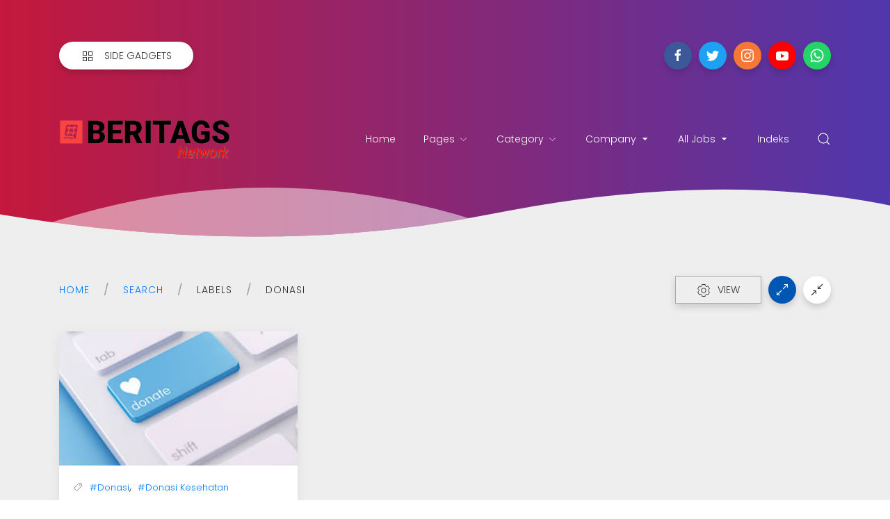

--- FILE ---
content_type: text/html; charset=UTF-8
request_url: https://www.beritags.net/search/label/Donasi
body_size: 23932
content:
<!DOCTYPE html>
<html dir='ltr' lang='en' xmlns='http://www.w3.org/1999/xhtml' xmlns:b='http://www.google.com/2005/gml/b' xmlns:data='http://www.google.com/2005/gml/data' xmlns:expr='http://www.google.com/2005/gml/expr'>
<head>
<script async='async' crossorigin='anonymous' src='https://pagead2.googlesyndication.com/pagead/js/adsbygoogle.js?client=ca-pub-1059735147051602'></script>
<meta content='width=device-width, initial-scale=1' name='viewport'/>
<title>
Donasi | 
Beritags Network
</title>
<meta content='text/html; charset=UTF-8' http-equiv='Content-Type'/>
<!-- Chrome, Firefox OS and Opera -->
<meta content='#ffffff' name='theme-color'/>
<!-- Windows Phone -->
<meta content='#ffffff' name='msapplication-navbutton-color'/>
<meta content='blogger' name='generator'/>
<link href='https://www.beritags.net/favicon.ico' rel='icon' type='image/x-icon'/>
<link href='https://www.beritags.net/search/label/Donasi' rel='canonical'/>
<link rel="alternate" type="application/atom+xml" title="Beritags Network - Atom" href="https://www.beritags.net/feeds/posts/default" />
<link rel="alternate" type="application/rss+xml" title="Beritags Network - RSS" href="https://www.beritags.net/feeds/posts/default?alt=rss" />
<link rel="service.post" type="application/atom+xml" title="Beritags Network - Atom" href="https://www.blogger.com/feeds/1942275260364649328/posts/default" />
<!--Can't find substitution for tag [blog.ieCssRetrofitLinks]-->
<meta content='Beritags.net adalah portal berita terbaru dan terpercaya.' name='description'/>
<meta content='https://www.beritags.net/search/label/Donasi' property='og:url'/>
<meta content='Beritags Network' property='og:title'/>
<meta content='Beritags.net adalah portal berita terbaru dan terpercaya.' property='og:description'/>
<meta content='https://blogger.googleusercontent.com/img/b/R29vZ2xl/AVvXsEivc6sq6SdbbzFzKiUQK-FCoot18N1p8A2reobWO-jzJyKe0_W1JqfB3xjB56AoVw3KwEBse3QVz7OTyHlZDbgYRGGyrf5q_s7bA3D3T9WxEdQVQUW1DucicIvie64ITAZrKxcd4Ay3nAFBE1ZGXrDMyD-SW9Of29q1Unit4x9DBMAp9X6u4BXw7yDHHg/w1200-h630-p-k-no-nu/IMG_20220925_205609.jpg' property='og:image'/>
<meta content='website' property='og:type'/>
<meta content='summary_large_image' name='twitter:card'/>
<!-- Theme CSS -->
<link href='//fonts.googleapis.com/css?family=Poppins:300,400,500,700' rel='stylesheet'/>
<link href='//ar-themes.github.io/templates/themeforest/salbuta/plugins.min.css' rel='stylesheet'/>
<style type='text/css'>@font-face{font-family:'Oswald';font-style:normal;font-weight:700;font-display:swap;src:url(//fonts.gstatic.com/s/oswald/v57/TK3_WkUHHAIjg75cFRf3bXL8LICs1xZosUtiZSSUhiCXABTV.woff2)format('woff2');unicode-range:U+0460-052F,U+1C80-1C8A,U+20B4,U+2DE0-2DFF,U+A640-A69F,U+FE2E-FE2F;}@font-face{font-family:'Oswald';font-style:normal;font-weight:700;font-display:swap;src:url(//fonts.gstatic.com/s/oswald/v57/TK3_WkUHHAIjg75cFRf3bXL8LICs1xZosUJiZSSUhiCXABTV.woff2)format('woff2');unicode-range:U+0301,U+0400-045F,U+0490-0491,U+04B0-04B1,U+2116;}@font-face{font-family:'Oswald';font-style:normal;font-weight:700;font-display:swap;src:url(//fonts.gstatic.com/s/oswald/v57/TK3_WkUHHAIjg75cFRf3bXL8LICs1xZosUliZSSUhiCXABTV.woff2)format('woff2');unicode-range:U+0102-0103,U+0110-0111,U+0128-0129,U+0168-0169,U+01A0-01A1,U+01AF-01B0,U+0300-0301,U+0303-0304,U+0308-0309,U+0323,U+0329,U+1EA0-1EF9,U+20AB;}@font-face{font-family:'Oswald';font-style:normal;font-weight:700;font-display:swap;src:url(//fonts.gstatic.com/s/oswald/v57/TK3_WkUHHAIjg75cFRf3bXL8LICs1xZosUhiZSSUhiCXABTV.woff2)format('woff2');unicode-range:U+0100-02BA,U+02BD-02C5,U+02C7-02CC,U+02CE-02D7,U+02DD-02FF,U+0304,U+0308,U+0329,U+1D00-1DBF,U+1E00-1E9F,U+1EF2-1EFF,U+2020,U+20A0-20AB,U+20AD-20C0,U+2113,U+2C60-2C7F,U+A720-A7FF;}@font-face{font-family:'Oswald';font-style:normal;font-weight:700;font-display:swap;src:url(//fonts.gstatic.com/s/oswald/v57/TK3_WkUHHAIjg75cFRf3bXL8LICs1xZosUZiZSSUhiCXAA.woff2)format('woff2');unicode-range:U+0000-00FF,U+0131,U+0152-0153,U+02BB-02BC,U+02C6,U+02DA,U+02DC,U+0304,U+0308,U+0329,U+2000-206F,U+20AC,U+2122,U+2191,U+2193,U+2212,U+2215,U+FEFF,U+FFFD;}</style>
<style id='page-skin-1' type='text/css'><!--
/*
-------------------------------------------
Responsive Blogger Theme Style
Name:   Salbuta - v1.1
Author: Elyza - ar-themes
URL1:   https://themeforest.net/user/elyza
URL2:   https://ar-themes.blogspot.com
URL3:   https://1.envato.market/5znEb
------------------------------------------- */
/* Global
------------------------------- */
body{background:#eeeeee url() repeat scroll top center;color:#333333;font:normal normal 1rem 'Poppins', sans-serif;line-height:1.42857143;margin:0;min-height:100vh}
body.single_view:not(.light){background-color:#fff}
a,a:hover,a:focus{text-decoration:none;outline:none}
a,button,input,textarea,.btn,.contact-note p,.post_snippet_text,.post_share_buttons{-webkit-transition:all 0.3s ease 0s;-o-transition:all 0.3s ease 0s;transition:all 0.3s ease 0s}
a,a:focus,.uk-spinner,.uk-form-icon:hover,.uk-button-link{color:#007bff}
.uk-totop,.uk-tab>.uk-active>a{border-color:#007bff}
.uk-tooltip,.uk-totop,.uk-open>.uk-accordion-title{background:#007bff}
.uk-icon-button:focus,.uk-icon-button:hover,.uk-active>.uk-icon-button,.uk-icon-button:active,.uk-button-default:focus,.uk-button-default:hover,.uk-button-default.uk-active,.uk-button-default:active{background-color:#0056b3}
.uk-button-default:focus,.uk-button-default:hover,.uk-button-default.uk-active,.uk-button-default:active,.uk-totop:active,.uk-totop:focus,.uk-totop:hover{border-color:#0056b3}
a:hover,.uk-button-link:focus,.uk-button-link:hover{color:#0056b3}
.uk-totop:active,.uk-totop:focus,.uk-totop:hover,.uk-accordion-title:focus,.uk-accordion-title:hover{background:#0056b3}
.uk-slidenav,.uk-slidenav:hover{color:#007bff}
.uk-slidenav:not(.uk-invisible):hover{opacity:.7}
.uk-slidenav.uk-invisible{visibility:visible!important;opacity:.4}
.uk-dotnav > * > *{width:12px;height:12px;border:1px solid #007bff}
.uk-dotnav > * >:focus,.uk-dotnav > * >:hover,.uk-dotnav > .uk-active > *{background:#007bff;border-color:transparent}
.uk-h1,.uk-h2,.uk-h3,.uk-h4,.uk-h5,.uk-h6,h1,h2,h3,h4,h5,h6{font:500 1rem 'Poppins', sans-serif}
.uk-h1,h1{font-size:2.23125rem;line-height:1.2}
.uk-h2,h2{font-size:1.7rem;line-height:1.3}
.uk-h3,h3{font-size:1.5rem;line-height:1.4}
.uk-h4,h4{font-size:1.25rem;line-height:1.4}
.uk-h5,h5{font-size:1rem;line-height:1.4}
.uk-h6,h6{font-size:.875rem;line-height:1.4}
.item-control,.options{display:none}
.clip{border:0;clip:rect(1px,1px,1px,1px);height:1px;width:1px;overflow:hidden;padding:0;position:absolute}
.hidden{display:none!important}
/* .wrapper
------------------------------- */
/* header + footer
------------------------------- */
header{background-color:#c4183c;background-image: -webkit-gradient(linear,left top,right top,from(#c4183c),to(#4f37ac));background-image: linear-gradient(to right,#c4183c,#4f37ac);position:relative;padding-top:60px;padding-bottom:40px;z-index:4}
header>div,:not(blockquote)>footer>div{position:relative;z-index:2}
.no_waves header{-webkit-box-shadow:0 5px 15px rgba(0,0,0,.08);box-shadow:0 5px 15px rgba(0,0,0,.08)}
/* .topnav */
.topnav .sidenav_button a{border-color:transparent}
.topnav .topnav_social li a{background:#333333;color:#fff;font-size:0;height:40px;width:40px;line-height:40px;text-align:center}
.topnav .topnav_social li a:hover,.topnav .topnav_social li a:focus{background:#007bff;color:#fff}
/* .mainnav */
.mainnav_wrapper:not(.uk-sticky-fixed){height:60px}
.mainnav .header-image-wrapper{display:flex;height:60px;width:100%;align-items:center}
.mainnav .header-image-wrapper img{height:60px;-webkit-transition:height 0.3s ease-in-out 0s;-o-transition:height 0.3s ease-in-out 0s;transition:height 0.3s ease-in-out 0s}
.mainnav_menu > ul > li:not(:last-child){margin-left:20px;margin-right:20px}
.mainnav_menu > ul > li:last-child{margin-left:20px}
.mainnav_menu > ul > li > ul{display:none}
.mainnav_menu.uk-navbar-container{background:transparent;position:static}
.mainnav_menu .uk-navbar-nav > li > a{color:#fff;min-height:60px;font-family:inherit;font-weight:300;position:relative;padding:0;margin:0;text-transform:capitalize;transition-duration:.3s;transition-property:color,background-color,min-height}
.mainnav_menu .uk-navbar-nav > li > a:hover,.mainnav_menu .uk-navbar-nav > li > a:focus{color:#fff}
.mainnav_menu .uk-navbar-nav > li > a:before{background:#fff;content:'';display:block;position:absolute;left:0;right:100%;bottom:0;height:1px;background-color:currentColor;transition:all .3s ease-in-out}
.mainnav_menu .uk-navbar-nav > li:hover > a:before,.mainnav_menu .uk-navbar-nav > li > a.uk-open:before,.mainnav_menu .uk-navbar-nav > li.current > a:before{right:0}
.mainnav_menu .uk-navbar-nav > li > a.uk-open:after{right:0}
.mainnav_menu .uk-navbar-nav > li > a:not(.icon_search) svg{-webkit-transition:all 0.3s ease 0s;-o-transition:all 0.3s ease 0s;transition:all 0.3s ease 0s}
.mainnav_menu .uk-navbar-nav > li > a.uk-open:not(.icon_search) svg{-webkit-transform:rotate(45deg);transform:rotate(45deg)}
.mainnav_menu .uk-navbar-nav > li li{position:relative}
.mainnav_menu .uk-navbar-nav > li li .uk-navbar-dropdown{left:calc(100% + 20px)!important;top:0!important}
.mainnav_menu .uk-navbar-nav > li li a{font-size:90%}
.mainnav_menu .uk-navbar-nav > li li a,.mainnav_menu .uk-navbar-nav > li li a:focus{color:#999}
.mainnav_menu .uk-navbar-nav li li:hover > a,.mainnav_menu .uk-navbar-nav li li.current > a{color:#007bff}
.mainnav_menu .uk-navbar-nav .uk-navbar-dropdown{min-width:200px;width:auto;margin-top:0;top:60px!important}
[dir="ltr"] .mainnav_menu .mega_menu{left:40px!important;right:0!important}
[dir="rtl"] .mainnav_menu .mega_menu{right:40px!important;left:0!important}
.mainnav_menu .mega_menu{background:#f1f1f1;padding:0;top:60px!important}
.mainnav_menu .has_single_mega > .mega_menu{padding:25px}
.thumb_video{background-position:center;background-repeat:no-repeat;background-size:cover}
.thumb_video img{opacity:0}
.mainnav_menu .mega_menu .post_thumbnail a{color:#fff}
.mainnav_menu .mega_menu .post_content{padding:15px!important}
.mainnav_menu .mega_menu .post_title{font-size:16px;line-height:1.4;margin-bottom:15px}
.mainnav_menu .mega_menu .post_title a{color:#333}
.mainnav_menu .mega_menu .uk-tab{background:#fff;height:100%;margin-right:0;overflow:hidden;padding:20px 0 20px 20px}
.mainnav_menu .mega_menu .uk-tab:before,.mainnav_menu .mega_menu .uk-tab:after{display:none}
.mainnav_menu .mega_menu .uk-tab > li > a{border-right:0;padding:13px 15px;-webkit-transition:all 0.3s ease 0s;-o-transition:all 0.3s ease 0s;transition:all 0.3s ease 0s}
.mainnav_menu .mega_menu .uk-tab > .uk-active > a,.mega_menu .uk-tab > li:hover > a:hover{border:0;background:#f1f1f1;color:#007bff;border-radius:50px 0 0 50px;padding-left:15px}
.mainnav_menu .mega_menu .uk-switcher{padding:25px 25px 25px 16px}
.mega[data-label] [data-uk-spinner]{min-height:100px;line-height:100px}
.featured_error,.no_results,.no_matching_results:before{color:#ff0000;line-height:1.5}
.has_single_mega .featured_error{text-align:center}
.no_results,.no_matching_results:before{background:#fff;padding:20px 25px;border-radius:4px;-webkit-box-shadow:0 5px 15px rgba(0,0,0,.08);box-shadow:0 5px 15px rgba(0,0,0,.08)}
.no_matching_results:before{width:100%;margin-left:40px}
/* .uk-navbar-sticky */
.mainnav_wrapper.uk-sticky-fixed{background-color:#c4183c;background-image: -webkit-gradient(linear,left top,right top,from(#c4183c),to(#4f37ac));background-image: linear-gradient(to right,#c4183c,#4f37ac);-webkit-box-shadow:0 5px 15px rgba(0,0,0,.08);box-shadow:0 5px 15px rgba(0,0,0,.08)}
.mainnav_wrapper.uk-sticky-fixed .mainnav .Header .header-image-wrapper{height:50px}
.mainnav_wrapper.uk-sticky-fixed .mainnav .Header .header-image-wrapper img{height:40px}
.mainnav_wrapper.uk-sticky-fixed .mainnav .mainnav_menu .uk-navbar-nav > li > a{min-height:50px}
.mainnav_wrapper.uk-sticky-fixed .mainnav .mainnav_menu .uk-navbar-dropdown,.mainnav_wrapper.uk-sticky-fixed .mainnav .mainnav_menu .mega_menu{top:50px!important}
.mainnav_wrapper.uk-sticky-fixed .mainnav .mainnav_menu .uk-navbar-nav > li li .uk-navbar-dropdown{top:0!important}
/* .sidemenu */
.sidemenu ul,.sidemenu li{list-style:none;margin:0;padding:0}
.sidemenu .uk-accordion{border:0;border-radius:0;box-shadow:none}
.sidemenu .sidemenu_list{padding:80px 0;border-bottom:0}
.sidemenu .sidemenu_list :not(.post_thumbnail):not(.post_title) > a{background:transparent;color:#fff;display:block;position:relative;font-size:inherit;line-height:inherit;border-bottom:0;text-transform:none;padding:12px 30px}
.sidemenu .sidemenu_list :not(.post_thumbnail):not(.post_title) > a > span{color:#fff;float:right;line-height:inherit}
.sidemenu .sidemenu_list .current > a,.sidemenu .sidemenu_list .current > div > a{border-left:3px solid #007bff;padding-left:27px}
.sidemenu .sidemenu_list .current > a,.sidemenu .sidemenu_list .current > div > a,.sidemenu .sidemenu_list .uk-open > a,.sidemenu .sidemenu_list li > a:focus,.sidemenu .sidemenu_list li > div > a:focus{color:#007bff!important}
.sidemenu .sidemenu_list li > a:hover,.sidemenu .sidemenu_list li > div > a:hover{background:#007bff!important;color:#fff!important}
.sidemenu .sidemenu_list > li ul,.sidemenu .sidemenu_list li.has_single_mega .mega{background:#333;border-bottom:0}
.sidemenu .sidemenu_list > li ul :not(.post_thumbnail):not(.post_title) > a{font-size:14px}
.sidemenu .sidemenu_list > li ul ul{background:#444;padding:0}
.sidemenu .sidemenu_list li .featured_error{background:#333;color:#fff;padding:30px;text-align:center}
.sidemenu .sidemenu_list li.has_single_mega .blog_posts{padding:30px}
.sidemenu .sidemenu_list li.has_single_mega .blog_posts li{margin-bottom:30px}
.sidemenu .sidemenu_list li.has_single_mega .blog_posts li:last-child{margin-bottom:0}
.sidemenu .sidemenu_list li.has_multi_mega ul{padding-left:0}
.sidemenu .sidemenu_list li.has_multi_mega .blog_posts{padding:30px}
.sidemenu .sidemenu_list li.has_multi_mega .mega,.sidemenu .sidemenu_list li.has_multi_mega .featured_error{background:#444}
.sidemenu .sidemenu_list li.has_multi_mega .blog_posts li{margin-bottom:30px}
.sidemenu .sidemenu_list li.has_multi_mega .blog_posts li:last-child{margin-bottom:0}
.sidemenu .sidemenu_list li.has_mega .blog_posts .post_title{font-size:14px;line-height:24px}
/* main
------------------------------- */
main{position:relative;z-index:3}
main .main_content{margin-top:50px;margin-bottom:70px}
.error_view{background:url('https://blogger.googleusercontent.com/img/b/R29vZ2xl/AVvXsEjbAhTs5NcBBRkZS37BBTbJA0LhjeB8TygezmYUQmk9419CJ0TnNGlHjNQxG91u9qcdH053K7izTsThQWTuN0BNF6U92NBtUZ9gFrum4XDqLHuZwGHivLN6_Se1Gl_wwzqYP5HRW5Cj/s1600/brick-wall.png');background-repeat:repeat;background-repeat:repeat}
/* .top_bg + .bottom_bg */
.top_bg > svg:not(.hidden),.bottom_bg > svg:not(.hidden){display:block}
.top_bg svg .g_fill_1{color:#c4183c}
.top_bg svg .g_fill_2{color:#4f37ac}
.bottom_bg svg .g_fill_1{color:#c4183c}
.bottom_bg svg .g_fill_2{color:#4f37ac}
.bottom_bg svg{-webkit-transform:scale(1,-1.01);transform:scale(1,-1.01)}
/* .filtering_labels */
.filtering_labels .mark{background-color:#eee;border:1px solid #aaa;border-radius:0;cursor:default}
.filtering_labels .select_label a{padding:0 10px}
.filtering_labels .select_label a:not(.uk-active):not(:hover):not(:active):not(:focus){border-color:#fff}
.filtering_labels .select_view a{height:40px;width:40px}
.filtering_labels .breadcrumb .uk-breadcrumb li a,.breadcrumb .uk-breadcrumb li span{text-transform:uppercase;line-height:40px;font-size:14px;font-weight:300;letter-spacing:1px}
.filtering_labels .breadcrumb .uk-breadcrumb li a{color:#007bff}
.filtering_labels .breadcrumb .uk-breadcrumb li a:hover,.breadcrumb .uk-breadcrumb li span{color:#333}
/* .blog_posts + .blog_pager */
.blog_posts .post_thumbnail a{color:#fff}
.blog_posts .post_thumbnail a img{display:block;width:100%}
.blog_posts .post_title{font-size:18px;font-weight:500;line-height:28px;text-transform:uppercase}
.blog_posts .post_title a{color:#333}
.blog_posts .post_title a:hover,.blog_posts .post_title a:focus{color:#007bff}
.blog_posts .post_labels a{font-size:13px;font-weight:300}
.blog_posts .post_snippet{font-size:14px;font-weight:300;line-height:24px;color:#888;margin-bottom:30px}
.blog_posts .post_snippet_text,.blog_posts .post_snippet.open .post_share_buttons{opacity:1;visibility:visible}
.blog_posts .post_snippet.open p,.blog_posts .post_snippet .post_share_buttons{opacity:0;visibility:hidden}
.blog_posts .post_share_buttons span,.single_post .post_share_buttons span{background:#333;color:#fff;line-height:36px;cursor:pointer}
.blog_posts .post_share_buttons span:hover,.blog_posts .post_share_buttons span:focus,.single_post .post_share_buttons span:hover,.single_post .post_share_buttons span:focus{background:#0056b3;color:#fff;line-height:36px}
.blog_posts .post_meta{font-size:11px;font-weight:300;color:#333;text-transform:uppercase;letter-spacing:.5px}
.blog_posts .post_meta .post_share .action{cursor:pointer}
.blog_posts .post_meta .post_share .action:hover,.blog_posts .post_meta .post_share .action.uk-active{color:#007bff}
.blog_posts .post_labels a:hover,.blog_posts .post_snippet_text a:hover,.blog_posts .post_body a:hover{text-decoration:underline}
.blog_pager a:not(:hover):not(:active):not(:focus){border-color:#fff}
.blog_pager a.loading,.blog_pager a.loading:hover{cursor:default;background:#fff;color:#007bff;padding:5px;border:0;line-height:0}
/* .inline_ad */
.inline_ad em{font-size:0;line-height:0;letter-spacing:0;float:left}
.single_post .inline_ad{margin-bottom:30px}
/* .single_post + .full_header */
.single_post .post_title,.single_post .post_header,.single_post .post_footer,.full_header .post_title,.full_header .post_header{font-weight:300;font-size:38px}
.single_post .post_header,.full_header .post_header{font-size:12px}
.single_post .post_header a,.single_post .post_footer a,.full_header .post_header a,.full_header .post_footer a{color:#007bff}
.single_post .post_header a:hover,.single_post .post_footer a:hover,.full_header .post_header a:hover,.full_header .post_footer a:hover{color:#333}
.single_post .post_header .post_header_line > span,.single_post .post_footer .post_footer_line > span,.full_header .post_header .post_header_line > span,.full_header .post_footer .post_footer_line > span{display:inline-block}
.single_post .post_header .post_header_line .post_reactions iframe,.single_post .post_footer .post_footer_line .post_reactions iframe,.full_header .post_header .post_header_line .post_reactions iframe,.full_header .post_footer .post_footer_line .post_reactions iframe{height:26px}
.single_post .post_share_label,.full_header .post_share_label{float:left;height:36px;line-height:36px}
.single_post .post_footer{font-size:14px}
.single_post .post_author_profile{background:#f9f9f9;border:1px solid #f1f1f1;padding:20px;-webkit-box-shadow:0 5px 10px rgba(0,0,0,0.05);box-shadow:0 5px 10px rgba(0,0,0,0.05)}
.single_post .post_author_profile .post_author_profile_photo img,.single_post .post_author_profile .post_author_profile_name img{border-radius:500px;-webkit-box-shadow:0 5px 10px rgba(0,0,0,0.15);box-shadow:0 5px 10px rgba(0,0,0,0.15)}
.single_post .post_author_profile .post_author_profile_name{font-weight:500}
.single_post .post_author_profile .post_author_profile_desc{font-weight:300;color:#444;line-height:1.6}
.full_header{background-color:#fff;background-repeat:no-repeat;background-size:cover;background-position:center;margin-bottom:40px;padding:50px 0;position:relative;-webkit-box-shadow:0 5px 15px rgba(0,0,0,.08);box-shadow:0 5px 15px rgba(0,0,0,.08)}
.full_header:before{content:'';position:absolute;top:0;left:0;width:100%;height:100%;z-index:1;background:#fff;opacity:0.92}
.full_header .uk-container{position:relative;z-index:2}
.full_header .post_header{margin-bottom:0!important}
.has_full_header{position:relative;background-color:#fff;background-repeat:no-repeat;background-size:cover;background-position:center;-webkit-box-shadow:0 5px 15px rgba(0,0,0,.08);box-shadow:0 5px 15px rgba(0,0,0,.08)}
.has_full_header > svg{position:relative;z-index:2}
.has_full_header .full_header{background:transparent;position:static;-webkit-box-shadow:none;box-shadow:none}
/* .post_body */
.single_post .post_body{line-height:1.6}
.single_post .post_body a:hover{text-decoration:underline}
.single_post .post_body a.uk-button:hover{text-decoration:none;color:#fff}
.single_post .post_body blockquote{font-size:17px;font-weight:300;border-left:5px solid #007bff;padding:0 20px}
.single_post .post_body a.uk-accordion-title,.single_post .post_body .uk-tab > * > a,.single_post .post_body a.uk-accordion-title:hover,.single_post .post_body .uk-tab > * > a:hover{text-decoration:none}
/* .post_related */
.post_related{margin:0 -15px 15px;padding:0 15px 25px;overflow:hidden;position:relative}
.post_related .uk-slider{overflow:visible}
.post_related .post_related_title{background:#f9f9f9;font-size:14px;font-weight:700;line-height:30px;letter-spacing:1px;margin:0 0 25px;padding:8px 20px;text-transform:uppercase;border:1px solid #f1f1f1;-webkit-box-shadow:0 5px 10px rgba(0,0,0,0.05);box-shadow:0 5px 10px rgba(0,0,0,0.05)}
.post_related .blog_posts{margin-bottom:20px}
.post_related .blog_posts .uk-card-default{box-shadow:0 3px 10px rgba(0,0,0,.08)}
.post_related .blog_posts .uk-card-default:hover{box-shadow:0 5px 15px rgba(0,0,0,.16)}
.post_related .blog_posts .post_title{font-size:16px;line-height:1.4;font-weight:500;text-overflow:ellipsis;overflow:hidden;white-space:nowrap}
.post_related .blog_posts .post_title a{font-size:90%}
.single_post .post_related .uk-slidenav{position: absolute;top:-65px;right:10px}
.single_post .post_related .uk-slidenav[data-uk-slidenav-previous]{right:44px}
/* .post_comments */
.single_post .post_comments:not(.uk-width-auto){border:1px solid #f1f1f1;-webkit-box-shadow:0 5px 10px rgba(0,0,0,0.05);box-shadow:0 5px 10px rgba(0,0,0,0.05)}
.single_post .post_comments .post_comments_title{background:#f9f9f9;font-size:14px;font-weight:700;line-height:30px;letter-spacing:1px;margin:0;padding:8px 20px;text-transform:uppercase}
.single_post .post_comments .post_comments_content{background:#fff;padding:30px 20px}
.single_post .post_comments .post_comments_content ol,.single_post .post_comments .post_comments_content li{list-style:none;margin:0;padding:0}
.single_post .post_comments .post_comments_content li{border-top:1px solid rgba(0,0,0,0.1);padding:30px 0}
.single_post .post_comments .post_comments_content li:first-child{border-top:0;padding-top:0}
.single_post .post_comments .post_comments_content li:last-child{border-bottom:1px solid rgba(0,0,0,0.1)}
.single_post .post_comments .post_comments_content li .avatar-image-container{margin-bottom:30px;position:relative}
.single_post .post_comments .post_comments_content li .avatar-image-container:before,.single_post .post_comments .post_comments_content li .avatar-image-container:after,.single_post .post_comments .post_comments_content li .avatar-image-container:before,.single_post .post_comments .post_comments_content li .avatar-image-container:after{content:"";display:table}
.single_post .post_comments .post_comments_content li .avatar-image-container:after,.single_post .post_comments .post_comments_content li .avatar-image-container:after{clear:both}
.single_post .post_comments .post_comments_content li .avatar-image-container > img{background:url(https://blogger.googleusercontent.com/img/b/R29vZ2xl/AVvXsEhjPE388VuMhm5EUWPqC-gRwrGWNJ6GWUZ2MlnpiDlLgbLmQ7Sim8joqx9HCGwm1ptrq39wjpYt7qo6Kjk7jT0yWHttxNrXHxqTzuEZLL0JTQqkH_WYBE-jPfZhOJIx1TlhNud3P-MZtMo/s1600/user.png);background-repeat:repeat;background-position-x:0%;background-position-y:0%;background-size:auto auto;background-size:35px;background-repeat:no-repeat;background-position:center;border-radius:500px;float:left;height:45px;width:45px;-webkit-box-shadow:0 5px 10px rgba(0,0,0,0.15);box-shadow:0 5px 10px rgba(0,0,0,0.15)}
/*.single_post .post_comments .post_comments_content ol ol li .avatar-image-container > img{height:50px;width:50px}*/
.single_post .post_comments .post_comments_content li .avatar-image-container .comment-header{font-size:14px;font-weight:300;position:absolute;top:50%;left:65px;border-left:1px solid #eee;padding-left:20px;z-index:1;-webkit-transform:translateY(-50%);transform:translateY(-50%)}
.single_post .post_comments .post_comments_content li .avatar-image-container .comment-header a{color:currentColor;font-style:normal;text-transform:uppercase}
.single_post .post_comments .post_comments_content li .avatar-image-container .comment-header a:hover{color:#007bff}
.single_post .post_comments .post_comments_content li .avatar-image-container .comment-header .icon.blog-author{margin-left:10px}
.single_post .post_comments .post_comments_content li .avatar-image-container .comment-header .icon.blog-author:after{background:#007bff;color:#fff;border-radius:4px;content:'Admin';font-size:12px;padding:2px 5px}
.single_post .post_comments .post_comments_content li .avatar-image-container .comment-header .datetime{margin-top:10px;text-transform:lowercase;font-size:12px;display:block;color:#999}
.single_post .post_comments .post_comments_content li .comment-block{font-size:15px;padding-left:85px}
.single_post .post_comments .post_comments_content li .avatar-image-container .comment-actions{font-size:13px;font-weight:300;letter-spacing:1px;right:0;top:50%;text-transform:uppercase;position:absolute;z-index:2;-webkit-transform:translateY(-50%);transform:translateY(-50%)}
.single_post .post_comments .post_comments_content li .avatar-image-container .comment-actions > * + *{margin-left:15px}
.single_post .post_comments .post_comments_content li .avatar-image-container .comment-actions > span a{color:red}
.single_post .post_comments .post_comments_content .comment-thread ol ol li{background:#f9f9f9;border:1px dashed #007bff;border-radius:4px 4px 0 0;position:relative;margin-left:85px;padding:30px 20px}
.single_post .post_comments .post_comments_content .comment-thread ol ol li+li{border-top:0;border-radius:0 0 4px 4px}
.single_post .post_comments .post_comments_content .comment-thread ol ol li:last-child{border-bottom-left-radius:4px;border-bottom-right-radius:4px}
/*.single_post .post_comments .post_comments_content .comment-thread ol ol li:before{background:rgba(0,0,0,.1);content:'';height:1px;top:0;left:20px;right:20px;position:absolute;z-index:200}*/
.single_post .post_comments .post_comments_content .comment-thread ol ol li:first-child{margin-top:30px}
.single_post .post_comments .post_comments_content .comment-thread ol ol li:first-child:before{display:none}
.single_post .post_comments .post_comments_content li .comment-block .comment-content{margin-bottom:0}
.single_post .post_comments .post_comments_content li .comment-block .deleted-comment{font-style:italic;color:#999;font-size:14px}
.single_post .post_comments iframe#comment-editor{background:#fff url(https://blogger.googleusercontent.com/img/b/R29vZ2xl/AVvXsEjo6c7lEL-3pzPoR5BFv0INYxgPCEEZUTqMlb3cogBnuvVAgW3UCD1nW4LZg7MJL_be_W21ciC7Mcw6h3dkgPIZKBbYuXjIqrdkTkEeiGdvrhbUKMklYFTFZRGUAdriEK8a0aSs_fhjM7A/s1600/loader.gif) no-repeat center;margin-top:30px;padding-left:20px;padding-right:20px;border-right:1px dashed #ccc;border-left:1px dashed #ccc;max-width:100%;box-sizing:border-box}
.single_post .post_comments .post_comments_content .loadmore{margin-top:20px}
.single_post .post_comments .post_comments_content .loadmore.loaded{max-height:0;opacity:0;overflow:hidden;margin-top:0}
.single_post .post_comments .post_comments_content .post_comments_message{background:#eee;border-radius:5px;margin-top:20px;padding:12px 20px;-webkit-box-shadow:0 5px 10px rgba(0,0,0,0.05);box-shadow:0 5px 10px rgba(0,0,0,0.05)}
.single_post .post_comments .continue{margin-top:20px}
.single_post .post_comments .continue a{line-height:20px;display:inline-block}
.single_post .post_comments ol .continue,.single_post .post_comments .comments_locked .continue,.single_post .post_comments .comment-thread .thread-count,/*.single_post .post_comments .post_comments_content .post_comments_form,*/.single_post .post_comments .post_comments_content.comments_locked li .avatar-image-container .comment-actions > a{display:none!important}
.single_post .post_comments .comments_emotions .comments_emotions_content_wrapper{display:none}
.single_post .post_comments .comments_emotions .comments_emotions_content{background:#fbfbfb;border:1px solid #eee;border-radius:5px;margin-top:20px;padding:15px}
.single_post .post_comments .comments_emotions .comments_emotions_content .emoji_note{margin-bottom:10px;font-weight:300;font-size:14px;text-align:center}
.single_post .post_comments .comments_emotions .comments_emotions_content span{width:32px;height:32px;display:inline-block}
.single_post .post_comments .comments_emotions .comments_emotions_content input{font-family:Segoe UI Emoji;font-size:20px;font-weight:300;display:block;border:0;background:transparent;text-align:center;width:32px;height:32px}
.single_post .post_comments .post_comments_locked{line-height:20px;text-transform:uppercase;font-weight:700}
.single_post .post_comments.not_threaded iframe#comment-editor,.single_post .post_comments.not_threaded .post_comments_locked,.single_post .post_comments.not_threaded .post_comments_content .post_comments_message{margin-top:0!important}
.single_post .post_comments.not_threaded .post_comments_content .post_comments_message{margin-bottom:20px!important}
.single_post .post_comments.not_threaded .post_comments_content .post_comments_form{display:block!important}
/* error
------------------------------- */
.error .error_content h2{font-size:40px;text-transform:uppercase;color:#f95959}
.error .error_content h2 span:nth-child(2){color:#007bff}
.error .error_content h2 span:last-child{font-size:18px;color:#aaa}
.error .error_search form{max-width:350px;margin:0 auto}
.error .post_related{margin-bottom:0;padding-bottom:0}
.error .post_related .uk-dotnav{display:none}
.error .featured_error{text-align:center}
/* footer
------------------------------- */
:not(blockquote)>footer{background-color:#c4183c;background-image: -webkit-gradient(linear,left top,right top,from(#c4183c),to(#4f37ac));background-image:linear-gradient(to right,#c4183c,#4f37ac);position:relative;padding-top:70px;padding-bottom:40px;color:#fff;z-index:2}
:not(blockquote)>footer .uk-h1,:not(blockquote)>footer .uk-h2,:not(blockquote)>footer .uk-h3,:not(blockquote)>footer .uk-h4,:not(blockquote)>footer .uk-h5,:not(blockquote)>footer .uk-h6,:not(blockquote)>footer h1,:not(blockquote)>footer h2,:not(blockquote)>footer h3,:not(blockquote)>footer h4,:not(blockquote)>footer h5,:not(blockquote)>footer h6{color:#fff}
:not(blockquote)>footer a,:not(blockquote)>footer a:focus{color:#ccc!important}
:not(blockquote)>footer a:hover{color:#f1f1f1!important;text-decoration:underline}
:not(blockquote)>footer .widget_title{font-size:20px}
:not(blockquote)>footer .widget_title:before{border-color:#000}
/* .topgrid */
.topgrid_section > .widget{margin-bottom:20px;padding-bottom:20px}
.topgrid_section > .widget:last-child{margin-bottom:0;padding-bottom:0}
/* .maingrid */
.copyrights{font-size:14px;text-transform:uppercase}
.social_social a{color:#fff!important}
.social_social a:hover{color:#aaa!important}
/* gadgets style
------------------------------- */
/* .Attribution */
.Attribution{text-align:center}
.Attribution div{line-height:24px}
.Attribution div svg{fill:#fff;vertical-align:bottom;cursor:pointer;height:24px;width:24px;min-width:24px}
/* .Wikipedia */
.wikipedia-search-results-header{padding:0 0 5px;margin-bottom:10px;height:inherit;border-bottom:1px solid #444}
.wikipedia-search-results div{padding:5px 0}
.wikipedia-search-results div:first-child{padding-top:0}
.Wikipedia br,.Wikipedia nobr div,.wikipedia-search-results-header{display:none}
/* .ContactForm */
.ContactForm .uk-button{position:relative}
.ContactForm .uk-button input{background:transparent;border:0;border-radius:100px;cursor:pointer;top:0;left:0;bottom:0;right:0;width:100%;height:100%;opacity:0;position:absolute;padding:0;margin:0;line-height:0;font-size:0}
.ContactForm p{margin:0;overflow:hidden}
.ContactForm .contact-form-message-box{text-align:center;max-width:100%;width:100%}
.ContactForm p.contact-form-error-message-with-border,.ContactForm p.contact-form-success-message-with-border{line-height:20px;padding:5px 12px;border:0;border-radius:2px;background-color:#dedede;display:block;color:rgba(0,0,0,.87);position:relative;margin-top:14px;font-size:12px;font-weight:300}
.ContactForm p.contact-form-error-message-with-border{padding-right:42px}
.contact-form-error-message-with-border:before,.contact-form-error-message-with-border img{content:'';height:22px;width:23px;line-height:22px;position:absolute;top:4px;right:5px;z-index:1;background:#777;border-radius:100%}
.contact-form-error-message-with-border img{opacity:0;cursor:pointer;z-index:10}
.contact-form-error-message-with-border:after{content:'+';height:22px;line-height:22px;width:22px;position:absolute;top:5px;right:5px;z-index:2;color:#dedede;font-size:26px;text-align:center;-webkit-transform:rotate(-45deg);-ms-transform:rotate(-45deg);-o-transform:rotate(-45deg);transform:rotate(-45deg)}
.ContactForm p.contact-form-success-message-with-border{background:#83B641;color:#fff;border-radius:100px}
/* .Translate */
.Translate .goog-te-gadget{white-space:inherit}
footer .Translate .goog-te-gadget,footer .Translate .goog-te-gadget a{color:#fff !important}
/* .Subscribe + .Feed */
.Subscribe{color:#333;font-size:14px;position:static}
.Subscribe .subscribe-wrapper{margin:0;margin-top:0.5em;padding:0;position:relative;zoom:1}
.Subscribe .subscribe-wrapper:first-child{margin-top:0}
.Subscribe div.subscribe{width:100%}
.Subscribe div.subscribe div.bottom{display:none}
.Subscribe div.subscribe{cursor:pointer;margin:0;padding:0;text-align:left}
.Subscribe div.subscribe div.top{background:#fff;border:1px solid #eee;padding:6px 8px;border-radius:3px}
.Subscribe .subscribe-dropdown-arrow{float:right;margin-right:6px;margin-top:4px}
.Subscribe .feed-icon{display:inline-block;vertical-align:top;margin-top:6px;margin-right:4px}
.Subscribe .subscribe-wrapper .expanded{position:absolute;top:0;z-index:20}
.Subscribe a.feed-reader-link{display:block;font-weight:normal;margin:.5em .5em .5em 0;text-decoration:none;z-index:1000;color:#333}
/* .BloggerButton */
.BloggerButton img{width:auto}
/* .Stats */
.Stats .counter-wrapper{display:inline-block;font-size:24px;font-weight:bold;height:30px;line-height:30px;vertical-align:top;direction:ltr}
.Stats img{margin-right:10px;vertical-align:top}
.Stats .graph-counter-wrapper{color:#eee}
.Stats .digit{background:url("https://www.blogger.com/img/widgets/stats-flipper.png") no-repeat left!important;border:1px solid #444;display:inline-block;height:28px;line-height:28px;margin-left:-1px;position:relative;text-align:center;width:22px}
.Stats .blind-plate{border-bottom:1px solid #fff;border-top:1px solid #000;filter:alpha(opacity=65);height:0;left:0;opacity:.65;position:absolute;top:13px;width:22px}
.Stats .stage-0{background-position:0 0!important}
.Stats .stage-1{background-position:-22px 0!important}
.Stats .stage-2{background-position:-44px 0!important}
.Stats .stage-3{background-position:-66px 0!important}
/* .PopularPosts */
.PopularPosts ul,.PopularPosts li{margin:0;padding:0;list-style:none}
.PopularPosts ul li{display:inline-block;line-height:1.6;margin-bottom:15px;width:100%}
.PopularPosts ul li:last-child{border-bottom:0;margin-bottom:0;padding-bottom:0}
.PopularPosts ul li:before{display:none}
.PopularPosts ul > li > a,.PopularPosts ul > li > .item-title > a{position:relative;padding-left:22px}
.PopularPosts .item-thumbnail{float:left;padding:0;margin:0;margin-right:10px;margin-bottom:5px}
.PopularPosts .item-thumbnail a{border-radius:500px;-webkit-box-shadow:0 5px 10px rgba(0,0,0,0.15);box-shadow:0 5px 10px rgba(0,0,0,0.15)}
.PopularPosts .item-thumbnail a,.PopularPosts .item-thumbnail a img{color:#fff;display:block;height:72px;width:72px;padding:0}
.PopularPosts .item-title{font-weight:400}
.PopularPosts .item-title a:hover{text-decoration:none}
.PopularPosts .item-snippet{font-size:13px;font-weight:300;color:rgba(255,255,255,.6)}
/* .BlogArchive */
.BlogArchive a:hover{text-decoration:none}
.BlogArchive ul:not(.flat),.BlogArchive ul:not(.flat) li{margin:0;padding:0;list-style:none}
.BlogArchive #ArchiveList .collapsed > ul{display:none}
.BlogArchive #ArchiveList .expanded > ul{display:block}
.BlogArchive #ArchiveList ul ul.hierarchy li,.BlogArchive #ArchiveList ul.posts li{padding-left:1.3em}
.BlogArchive #ArchiveList ul{margin-top:12px}
.BlogArchive #ArchiveList > div > ul{margin-top:0}
.BlogArchive select{width:100%}
/* .Profile */
.Profile .profile-img{float:left;margin-right:10px;margin-bottom:5px;height:72px;width:72px;border-radius:500px;-webkit-box-shadow:0 5px 10px rgba(0,0,0,0.15);box-shadow:0 5px 10px rgba(0,0,0,0.15)}
.Profile .profile-data .profile-link{margin-bottom:10px;background-repeat:no-repeat;background-position:left center;display:inline-block;}
.Profile .profile-info > .profile-link{font-size:90%}
.Profile .profile-datablock{margin-bottom:10px}
.Profile .profile-textblock{font-size:90%;line-height:1.6;margin-top:15px}
.Profile ul,.Profile li{margin:0;padding:0;list-style:none}
.Profile ul{display:table;width:100%}
.Profile li{float:left;margin-bottom:15px;padding-bottom:15px;border-bottom:1px solid #eee;width:100%}
.Profile li:last-child{margin-bottom:0;padding-bottom:0;border-bottom:0}
.Profile li .profile-link{background:none!important;line-height:35px}
.Profile li .profile-img{width:35px;height:35px;margin-bottom:0;border-radius:4px}
/* .FeaturedPost */
.FeaturedPost ul,.FeaturedPost li{list-style:none;margin:0;padding:0}
.FeaturedPost .item-content{margin-bottom:-10px}
.FeaturedPost .item-thumbnail{margin-bottom:15px}
.FeaturedPost .item-thumbnail a{color:#fff}
.FeaturedPost .item-thumbnail img{border-radius:2px;width:100%;-webkit-box-shadow:0 5px 10px rgba(0,0,0,0.15);box-shadow:0 5px 10px rgba(0,0,0,0.15)}
.FeaturedPost .item-title,.FeaturedPost .item-snippet{margin-bottom:10px}
.FeaturedPost .item-snippet{font-size:95%}
/* .Image */
.Image img{height:auto}
.Image .caption {margin-top:10px;display:inline-block}
/* totop */
[uk-totop].hide,[data-uk-totop].hide{right:-100px!important}
/* social icons */
[class*="icon_"]{color:#fff!important;transition-property: color,background-color,box-shadow,opacity}
[class*="icon_"]:hover{opacity:.8}
.icon_500px{background:#0099e5!important}
.icon_behance{background:#1769ff!important}
.icon_dribbble{background:#ea4c89!important}
.icon_facebook{background:#3b5998!important}
.icon_flickr{background:#ff0084!important}
.icon_foursquare{background:#0732a2!important}
.icon_github,.icon_github-alt{background:#333!important}
.icon_gitter{background:#46bc99!important}
.icon_google{background:#4285f4!important}
.icon_google-plus{background:#dd4b39!important}
.icon_instagram{background:#f77737!important}
.icon_joomla{background:#f44321!important}
.icon_linkedin{background:#0077b5!important}
.icon_pagekit{background:#212121!important}
.icon_pinterest{background:#bd081c!important}
.icon_reddit{background:#ff4500!important}
.icon_soundcloud{background:#ff3300!important}
.icon_tripadvisor{background:#00af87!important}
.icon_tumblr{background:#35465c!important}
.icon_twitter{background:#1da1f2!important}
.icon_uikit{background:#1e87f0!important}
.icon_vimeo{background:#1ab7ea!important}
.icon_whatsapp{background:#25d366!important}
.icon_wordpress{background:#21759b!important}
.icon_xing{background:#026466!important}
.icon_yelp{background:#af0606!important}
.icon_youtube{background:#ff0000!important}
.icon_rss{background:#f26522!important}
.icon_mail{background:#444!important}
/* sideanv + .sidebar
------------------------------- */
.sidenav .section .widget,.sidebar .widget{border-bottom:1px solid rgba(255,255,255,.1);margin-bottom:30px;padding-bottom:30px}
.sidenav .section .widget:last-child,.sidebar .widget:last-child{border-bottom:0;margin-bottom:0;padding-bottom:0}
.sidenav .section .widget .widget_title,.sidebar .widget .widget_title{font-size:18px}
.sidenav .section .widget .widget_title:before,.sidebar .widget .widget_title:before{border-left-color:#007bff}
/* .sidebar
------------------------------- */
.sidebar .widget,.light .sidenav .section .widget{border-bottom:1px solid rgba(0,0,0,.1)}
.sidebar .PopularPosts .item-snippet{color:inherit}
/* .light
------------------------------- */
.light header .mainnav_menu .uk-navbar-nav > li > a{color:#007bff!important;font-weight:500!important}
.light header .mainnav_menu .uk-navbar-nav > li.current > a,.light header .mainnav_menu .uk-navbar-nav > li > a:hover{color:#007bff!important}
.light header .mainnav_menu .uk-navbar-nav > li > a:before{background:#007bff}
.light.no_waves :not(blockquote)>footer{-webkit-box-shadow:0 5px 15px rgba(0,0,0,.08);box-shadow:0 5px 15px rgba(0,0,0,.08)}
.light :not(blockquote)>footer,.light :not(blockquote)>footer .uk-h1,.light :not(blockquote)>footer .uk-h2,.light :not(blockquote)>footer .uk-h3,.light :not(blockquote)>footer .uk-h4,.light :not(blockquote)>footer .uk-h5,.light :not(blockquote)>footer .uk-h6,.light :not(blockquote)>footer h1,.light :not(blockquote)>footer h2,.light :not(blockquote)>footer h3,.light :not(blockquote)>footer h4,.light :not(blockquote)>footer h5,.light :not(blockquote)>footer h6{color:#444}
.light :not(blockquote)>footer .widget_title:before{border-color:#007bff}
.light :not(blockquote)>footer a,.light :not(blockquote)>footer a:focus{color:#007bff!important}
.light :not(blockquote)>footer a:hover{color:#0056b3!important}
.light .social_social a{color:#007bff}
.light .sidemenu .sidemenu_list :not(.post_thumbnail):not(.post_title) > a{color:#007bff}
.light .sidemenu .sidemenu_list > li ul,.light .sidemenu .sidemenu_list li .mega,.light .sidemenu .sidemenu_list li .featured_error{background:#e8e8e8}
.light .sidemenu .sidemenu_list > li ul ul,.light .sidemenu .sidemenu_list li.has_multi_mega .mega,.light .sidemenu .sidemenu_list li.has_multi_mega .featured_error{background:#d8d8d8}
.light .sidemenu .sidemenu_list :not(.post_thumbnail):not(.post_title) > a > span{color:#222}
.light .sidemenu .sidemenu_list :not(.post_thumbnail):not(.post_title) > a:hover > span{color:#fff}
.light .sidemenu .sidemenu_list li .featured_error{color:#ff0000}
.light .uk-close{color:#333}
.light .uk-close:focus,.uk-close:hover{color:#fff}
/* responsive
------------------------------- */
@media (max-width:1199px) and (min-width:992px){
.mainnav .Header .header-image-wrapper img{height:50px}
.mainnav_wrapper.uk-sticky-fixed .mainnav .Header .header-image-wrapper img{height:40px}
.filtering_labels .mark{padding:0 20px}
}
@media (min-width:992px){
.breadcrumb{margin-bottom:20px}
}
@media (max-width:991px){
.topnav{padding-bottom:50px!important}
.Header{display:flex;align-items:center}
.Header .haeder-menu a,header .Header .haeder-menu a:hover{color:#fff}
.mainnav_menu>*>*:not(:last-child){display:none}
.filtering_labels .uk-grid .uk-icon{line-height:40px}
.topgrid_section > .widget:last-child{margin-bottom:20px;padding-bottom:20px}
.sidebar{margin-top:80px}
.light header .haeder-menu a{color:#007bff!important}
.light header .haeder-menu a:hover{color:#0056b3!important}
}
@media (max-width:991px) and (min-width:768px){
header{padding-top:40px}
main .main_content{margin-top:40px}
.filtering_labels{margin-bottom:40px!important}
.filtering_labels .select_view{margin-bottom:0!important}
.filtering_labels .uk-grid select{min-width:150px;max-width:250px}
}
@media (max-width:767px){
header{padding-top:15px}
.topnav{border-bottom:1px solid rgba(255,255,255,.08);padding-bottom:15px!important;margin-bottom:40px!important}
.topnav .sidenav_button a{background:transparent;color:#fff;box-shadow:0 0 0 transparent;height:25px;line-height:25px;border:0;padding:0}
.topnav .sidenav_button a span:not(.uk-icon){display:none}
.topnav .topnav_social{align-items:center;justify-content:center}
.topnav .topnav_social li a{height:25px;width:25px;line-height:25px;background:transparent!important;box-shadow:0 0 0 transparent}
.sidemenu .sidemenu_list li.has_mega .blog_posts{padding:30px 15px}
main .main_content{margin-top:25px}
.filtering_labels{margin-bottom:0!important}
.filtering_labels .select_label,.filtering_labels .select_view,.breadcrumb{margin-bottom:25px}
.filtering_labels .uk-grid select{width:100%}
.full_header{padding:40px 0}
.maingrid{text-align:center}
.maingrid .copyrights{margin-bottom:30px}
.maingrid .social .social_social{align-content:center;justify-content:center}
.single_post .post_author_profile .post_author_profile_name{margin-bottom:20px!important}
.single_post .post_author_profile .post_author_profile_name img{width:30px;height:30px}
.single_post .post_comments .post_comments_content li .comment-block{padding-left:0}
.single_post .post_comments .post_comments_content .comment-thread ol ol li{margin-left:0}
.single_post .post_comments .post_comments_content li .avatar-image-container .comment-header,.single_post .post_comments .post_comments_content li .avatar-image-container .comment-actions{float:left;position:relative;top:0;left:0;-webkit-transform:none;transform:none}
.single_post .post_comments .post_comments_content li .avatar-image-container .comment-header{margin-left:20px;display:block}
.single_post .post_comments .post_comments_content li .avatar-image-container .comment-actions{width:100%;margin-top:20px;text-align:right}
.error .error_content h2 span:first-child{display:block;width:100%}
.error .error_content h2 span:nth-child(2){margin-left:0!important}
.light header .topnav .sidenav_button a,.light .topnav .topnav_social li a{color:#007bff!important}
.light header .topnav .sidenav_button a:hover,.light .topnav .topnav_social li a:hover{color:#0056b3!important}
.light header .topnav{border-bottom:1px solid rgba(0,0,0,.08)}
}
@media (max-width:575px){
header{padding-bottom:15px}
.topnav{margin-bottom:15px!important}
.error .error_content h2 span:first-child{font-size:28px}
}

--></style>
<style id='template-skin-1' type='text/css'><!--
body#layout{background:#f9f9f9;border:3px dashed #444;border-radius:4px;display:table;margin-bottom:30px;font-family:Roboto,sans-serif;padding:0;position:relative;width:1000px}
body#layout div.section{background:transparent;border:0;margin:0;padding:16px 24px}
body#layout div.section h4,body#layout div.section .add_widget .add-icon,body#layout .top_bg,body#layout .bottom_bg{display:none}
body#layout div.section .add_widget{border:0;margin:0;padding:0}
body#layout div.section .add_widget a{border:3px dashed #007bff;border-radius:500px;margin:0;padding:0 16px;text-align:center;height:50px;line-height:44px;color:#007bff;position:relative}
body#layout div.section .add_widget a:hover{background:#007bff}
body#layout div.section .add_widget a:before{content:'';background-color:transparent;background-image:url('https://blogger.googleusercontent.com/img/b/R29vZ2xl/AVvXsEiSab9ibs8pqsrJ9G6PeRh7iIXMIf1jm7Q_tk0nM4nddX9MhGcOb2x8iNGLGlgBqBB0TGgzIqDcEkpFv9QjIhyphenhyphenmDNgZ2_46yBhD8G52TE1uJj_02vqGCt34Sukv29RKtqRihK9DnMjP/s1600/add_24dp.png');background-repeat:no-repeat;background-position:center;width:24px;height:24px;top:0;left:100%;display:inline-block;vertical-align:middle;margin-right:10px}
body#layout div.section .add_widget a:hover:before{background-image:url('https://blogger.googleusercontent.com/img/b/R29vZ2xl/AVvXsEhNhCE3zoDxhcvzrfODOeFAgp8KzHUfjXKRUs22VVw8BD-zxivTHjh5WCA18UWx0v7t5QOmgt14sEBywrhhjpNiLrozdXO-CpMIFsi1SmuPCNPZkPDmi_kgXys7YSPxKv-jP6BDqavk/s1600/add_white_24dp.png')}
body#layout div.section .add_widget a:hover{color:#fff;text-decoration:none}
body#layout div.section .widget-content{border-radius:500px;padding:10px 20px;background:#fff}
body#layout div.section .layout-widget-state{position:absolute;top:50%;left:20px;margin-top:-12px}
body#layout div.section .editlink.icon{position:absolute;top:50%;right:20px;margin-top:-12px}
body#layout div.section .Blog .widget-content{border-radius:5px}
body#layout div.section .Blog .layout-widget-state{position:relative;top:auto;left:auto;margin-top:0}
body#layout div.section .Blog .editlink.icon{right:16px;top:16px;margin-top:0}
body#layout div.section .draggable-widget .widget-wrap3,body#layout div.section .draggable-widget .widget-wrap2{background:none;margin-left:0}
body#layout div.section .draggable-widget{margin-left:12px;position:relative}
body#layout div.section .draggable-widget{z-index:1}
body#layout div.section .draggable-widget:before{background-image:url(https://blogger.googleusercontent.com/img/b/R29vZ2xl/AVvXsEisBdvAqNUdJjAkr8YuWsp_kx59wCWMnR1V6ww-T6egg5RugRw0jkIspYmKyZuyn6D5gCFwqULjVLhFCaFPDd_HoxXId06KIYBr65ONA27kkBNMEufZO0P5vu7up0rFG46npsAMI-ih/s1600/draggable.png);background-color:#bbb;background-repeat:no-repeat;background-position:center;border-radius:500px;content:'';position:absolute;width:12px;top:0;left:-12px;bottom:0;z-index:2}
body#layout div.section div.widget,body#layout div.section > div{margin-top:18px}
body#layout div.section .dr_active{border:3px dashed #666;background:transparent;border-radius:500px}
body#layout div.section div.widget.el_active{margin-top:0}
body#layout .hidden{display:inherit!important}
body#layout .uk-container{width:auto}
body#layout .wrapper{position:relative;width:100%;z-index:1}
body#layout header{background-color:#ae1e51;background-image:url(https://blogger.googleusercontent.com/img/b/R29vZ2xl/AVvXsEhIUv3ZCHRrhfHmyIuHv4JelDCEBoKrFsAoZQrBN5ePZkvnNynFCkQdjELsuuHkcWdLCjGn4OlKxj2t7oWJ6QU095KR8-_SRvk2uha_rHFlo8-fD_M8XpTlAZ71dK9QOpl6U9HLsLrbrRY/s1600/logo_1x.png);background-repeat:no-repeat;background-position:24px 15px;border-left:3px dashed #444;padding:85px 0 50px;margin-bottom:0;margin-left:317px}
body#layout header:before,body#layout main:before,body#layout footer:before,body#layout .sidenav:before{content:"Header Content";font-size:18px;display:block;padding:20px 24px 0;color:#fff}
body#layout header .topnav_wrapper div.section > div{margin-top:0}
body#layout header div.section{padding:20px 24px}
body#layout header .mainnav_wrapper div.section .dropregion{display:none}
body#layout header .mainnav_wrapper .mainnav{display:table;table-layout:fixed;padding:0 24px;width:100%}
body#layout header .mainnav_wrapper .mainnav > div{display:table-cell;width:50%;padding:0 12px}
body#layout header .mainnav_wrapper .mainnav > div.Header{padding-left:0}
body#layout header .mainnav_wrapper .mainnav > div.HTML{padding-right:0}
body#layout main{padding:20px 0 30px;margin-left:317px;border-left:3px dashed #444;border-top:3px dashed #444}
body#layout main:before{content:"Main Content";color:inherit;padding-bottom:20px}
body#layout main .uk-container,body#layout main .uk-container .uk-grid,body#layout .topgrid,body#layout .maingrid{display:table;table-layout:fixed;width:100%}
body#layout main .uk-container{margin-top:0;margin-bottom:0}
body#layout main .uk-container > div,body#layout main .uk-container .uk-grid > div,body#layout .maingrid > div{display:table-cell;width:50%}
body#layout main .uk-container > div.main:before,body#layout main .uk-container .uk-grid > div > div.main:before{content:'Blog & Labels Filter Gadgets';font-size:15px}
body#layout main .uk-container > div.sidebar:before,body#layout main .uk-container .uk-grid > div.sidebar:before{content:'Sidebar Gadgets';margin-bottom:18px;display:block;font-size:15px}
body#layout footer{padding:20px 0 20px;border-top:3px dashed #444}
body#layout footer:before{content:"Footer Content";color:inherit;padding-bottom:20px}
body#layout .topgrid{margin:0 -12px;padding:0 24px;width:auto}
body#layout .topgrid > div{display:table-cell;width:25%;padding:16px 12px}
body#layout .sidenav{position:absolute;padding:85px 0 20px;left:0;top:0;z-index:2;width:320px}
body#layout .sidenav:before{content:"Side Gadgets";color:inherit;padding:20px 24px}
--></style>
<style>.no_matching_results:before{content:"No results found"}</style>
<script async='async' src='//pagead2.googlesyndication.com/pagead/js/adsbygoogle.js'></script>
<meta name='google-adsense-platform-account' content='ca-host-pub-1556223355139109'/>
<meta name='google-adsense-platform-domain' content='blogspot.com'/>

<script async src="https://pagead2.googlesyndication.com/pagead/js/adsbygoogle.js?client=ca-pub-4023179556977895&host=ca-host-pub-1556223355139109" crossorigin="anonymous"></script>

<!-- data-ad-client=ca-pub-4023179556977895 -->

</head>
<body class='label_view multiple_view'>
<script class='js'>const textSearch="Search",textBackToTop="Back To Top",textEmotions="Emotions",textEmotionsInfo="Copy and paste emojis inside comment box",monthsNames="Jan Feb Mar Apr May Jun Jul Aug Sep Oct Nov Dec",enableLightStyle=false,enableStickySidebar=true,enableShrinkedPosts=false,enableShrinkingForAll=false,enableInfiniteScroll=true,/*<![CDATA[! js-cookie v2.2.0 | MIT */defaultThumb="https://blogger.googleusercontent.com/img/b/R29vZ2xl/AVvXsEhEKfsXqZh8iEaHe0AQcst0SvyvNiW6yb5eCIc7W8lobiuYh_WlwJqtxBbT87R5_GNIevq3GeBG4oKa85N0Fad0kx5qxpTuTavh4WcOGPMvW6iumHLYsP7QfWCtpMdYNH1d47jWGMVI3p0/s72-c/default_thumb.png",$salA=['!4(){7 e,n,2,3=$8("#9"+b)[0];3&&(3.c=(e=3.d("f")[0].g,n=h,(2=e.i("<")).j(4(e,n){-1!=2[n].5(">")&&(2[n]=2[n].6(2[n].5(">")+1,2[n].k))}),(2=(2=2.l("")).6(0,n-1)).m()+\'... <a o="\'+p+\'">\'+q+"</a>"))}();',"|","split","||t|r|function|indexOf|substring|var|get|body||postId|innerHTML|querySelectorAll||textarea|value|150|split|forEach|length|join|trim||href|postLink|readMore","replace","","\\w+","\\b","g"],$salB=['!y(){8(-1<9.a("z"))$2("#6")[0].k.m+=" 5-A-B@l";C 8(-1<9.a("D")){(t=4.b("n")).3(4.c(".E{F:G}")),$2("d")[0].3(t),$2("#6")[0].k.o="5-H-1-1"}8(-1<9.a("I")){J e=4.b("f"),t=4.b("n");e.o="7",e.K="<f L=\'5-g\'></f>",h!=$2(".i")[0]?(t.3(4.c(".p{q-r:s("+u+")}")),$2("d")[0].3(t),e.v[0].3($2(".w")[0]),e.v[0].3($2(".x")[0]),$2(".i")[0].m.M("p"),$2(".i")[0].3(e)):(t.3(4.c(".7{q-r:s("+u+")}")),$2("d")[0].3(t),$2("6")[0].j(e,$2("6")[0].N[0]),$2(".7 .5-g")[0].j($2(".w")[0],h),$2(".7 .5-g")[0].j($2(".x")[0],h))}}();',"|","split","||get|appendChild|document|uk|main|full_header|if|labelsName|indexOf|createElement|createTextNode|head||div|container|null|top_bg|insertBefore|parentElement||classList|style|className|has_full_header|background|image|url||postImage|children|post_title|post_header|function|left_side|flex|last|else|no_side|sidebar|display|none|width|full_title|var|innerHTML|class|add|childNodes","","fromCharCode","replace","\\w+","\\b","g"],$salC=['$k(".l .x y.8").m(o(e){z n=[e.5(".p-q-r")[0],e.5(".p-q-r A")[0],e.5(".8-b > a")[0],e.5(".8-b > 4 a")[0]];n[0]&&(n[0].t(e.5(".8-B")[0]),n[0].t(e.5(".8-b")[0])),n[1]&&(n[1].u=n[1].u.v(/\\/s[0-9]+(-*c*)\\//,"/w-c/").v(/\\=s[0-9]+/,"=w")),n[2]&&(n[2].6="<4 d=\'7-f-g-h\' i-7-j=\'C\'></4>"+n[2].6),n[3]&&(n[3].6="<4 d=\'7-f-g-h\' i-7-j=\'D\'></4>"+n[3].6)}),$k(".E .l .F a").m(o(e,n){e.6="<4 d=\'7-f-g-h\' i-7-j=\'G\'></4>"+e.6});',"|","split","||||span|querySelectorAll|innerHTML|uk|comment|||actions||class||margin|small|right|data|icon|get|post_comments|forEach||function|avatar|image|container||appendChild|src|replace|s45|post_comments_holder|li|var|img|header|reply|trash|single_post|continue|commenting","","fromCharCode","replace","\\w+","\\b","g"],$salD=['"2"==7.1("8")&&($1("#9")[0].3.4.a("5-6"),$1("#b")[0].3.4.c("5-6"),$1(".d e")[0].f="2");',"|","split","|get|shrink|parentNode|classList|uk|active|Cookies|grid_view|view_e|remove|view_s|add|select_view|select|value","replace","","\\w+","\\b","g"],$salE=['6 5=f(){6 a=7.g(\'h\');a.i=\'j-k-1\';a.l(\'m\',\'n/o\');a.8(7.p((q?\'\':\'#r \')+\'.s + .t{u:v}\'));$4(\'w\')[0].8(a)};x&&"9"!=2.4("3")?(5(),2.b("3","c",{d:e})):y==2.4("3")?2.b("3","9",{d:e}):"c"==2.4("3")&&5();',"|","split","||Cookies|grid_view|get|shrinkPosts|var|document|appendChild|expand||set|shrink|expires|99999|function|createElement|style|id|view|skin|setAttribute|type|text|css|createTextNode|enableShrinkingForAll|blog_posts|post_thumbnail|post_content|display|none|head|enableShrinkedPosts|null","replace","","\\w+","\\b","g"],$salF=['p 1y={1z:L(e){o("2"9 e){p t=q A;o("j"9 e.2&&(t.B=e.2.j.$t,t.B=t.B.b(t.B.f("1A-")+5),t.B=t.B.C(".D","")),"G"9 e.2&&(t.1B=e.2.G.$t),"18"9 e.2&&(t.1C=e.2.18.$t),t.a=q A,"g"9 e.2)x(p n=0;n<e.2.g.u;n++)"19"==e.2.g[n].M&&(t.1D=e.2.g[n].H),"l"==e.2.g[n].M&&(t.a.l=e.2.g[n].H,-1<t.a.l.f("/N/")?t.a.l="/O"+t.a.l.b(t.a.l.f("/N/")):-1<t.a.l.f("/D/")&&(t.a.l="/O"+t.a.l.b(t.a.l.f("/D/")))),"m"==e.2.g[n].M&&(t.a.m=e.2.g[n].H,-1<t.a.m.f("/N/")?t.a.m="/O"+t.a.m.b(t.a.m.f("/N/")):-1<t.a.m.f("/D/")&&(t.a.m="/O"+t.a.m.b(t.a.m.f("/D/"))));o("E$T"9 e.2&&(t.a.T=e.2.E$T.$t),"E$U"9 e.2&&(t.a.U=e.2.E$U.$t),"E$V"9 e.2&&(t.a.V=e.2.E$V.$t),"3"9 e.2){t.1a=q 1b;x(n=0;n<e.2.3.u;n++){p d=q A;o("j"9 e.2.3[n]&&(d.j=e.2.3[n].j.$t,-1<d.j.f(".1c-")?d.j=d.j.b(d.j.f(".1c-")+6):-1<d.j.f(".1d-")&&(d.j=d.j.b(d.j.f(".1d-")+6))),"1e"9 e.2.3[n]){p r=q A;d.y=e.2.3[n].1e.$t,r.1f=d.y.b(0,4),r.1g=d.y.b(5,7),r.1h=d.y.b(8,10),r.1i=d.y.b(11,13),r.1j=d.y.b(14,16),d.y=r}o("1k"9 e.2.3[n]){p i=q A;d.z=e.2.3[n].1k.$t,i.1f=d.z.b(0,4),i.1g=d.z.b(5,7),i.1h=d.z.b(8,10),i.1i=d.z.b(11,13),i.1j=d.z.b(14,16),d.z=i}o("W"9 e.2.3[n]){d.1l=q 1b;x(p s=0;s<e.2.3[n].W.u;s++)d.1l.1m(e.2.3[n].W[s].1E)}o("G"9 e.2.3[n]&&(d.G=e.2.3[n].G.$t),"P"9 e.2.3[n]?d.P=e.2.3[n].P.$t:"1n"9 e.2.3[n]&&(d.P=e.2.3[n].1n.$t),"g"9 e.2.3[n])x(s=0;s<e.2.3[n].g.u;s++)"19"==e.2.3[n].g[s].M&&(d.g=e.2.3[n].g[s].H);o("k"9 e.2.3[n]){d.k=q A;x(s=0;s<e.2.3[n].k.u;s++){"I"9 e.2.3[n].k[s]&&(d.k.I=e.2.3[n].k[s].I.$t),"1o"9 e.2.3[n].k[s]&&(d.k.g=e.2.3[n].k[s].1o.$t),"v$X"9 e.2.3[n].k[s]&&(d.k.1F=e.2.3[n].k[s].v$X.Q);1G}}o("1p$J"9 e.2.3[n]&&(d.R=e.2.3[n].1p$J.1q),"S$1r"9 e.2.3[n]&&(d.D=e.2.3[n].S$1r.$t),"S$9-1s-1t"9 e.2.3[n]&&(d.1H=e.2.3[n]["S$9-1s-1t"].H),"v$F"9 e.2.3[n])x(s=0;s<e.2.3[n].v$F.u;s++)"1u.1I"==e.2.3[n].v$F[s].I&&(d.Y=e.2.3[n].v$F[s].1v,d.Y=d.Y.C("1J-","")),"1u.1K"==e.2.3[n].v$F[s].I&&(d.1L=e.2.3[n].v$F[s].1v);t.1a.1m(d)}}K t}K"1M 1N"},1O:L(e,t){x(p n=e.1w("<"),d=0;d<n.u;d++)-1!=n[d].f(">")&&(n[d]=n[d].b(n[d].f(">")+1,n[d].u));K n=(n=n.1P("")).b(0,t-1)},1Q:L(e,t,n,d){K 1R==e?\'<Z 12="R 1S" 15="J" Q="\'+d.C("/17-c/","/h"+n+"-w"+t+"-c/")+\'"/>\':-1<e.f("1T")||-1<e.f("/1U/")?\'<1x 12="R 1V" 1W="1X-X:1q(\'+e.C("/1Y","/1Z")+\')"><Z 15="J" Q="\'+d.C("/17-c/","/h"+n+"-w"+t+"-c/")+\'"/></1x>\':\'<Z 12="R 20" 15="J" Q="\'+e.C("/17-c/","/h"+n+"-w"+t+"-c/")+\'"/>\'},21:L(e,t){K e.1w(" ")[22(t,10)-1]}};',"|","split","||feed|entry||||||in|blogStats|substring||||indexOf|link|||id|author|next|previous||if|var|new||||length|gd||for|datePublished|dateUpdated|Object|blogId|replace|comments|openSearch|extendedProperty|title|href|name|thumbnail|return|function|rel|posts|feeds|content|src|thumb|thr|totalResults|startIndex|itemsPerPage|category|image|commentId|img|||class|||alt||s72|subtitle|alternate|blogPosts|Array|post|page|published|year|month|day|hour|minute|updated|label|push|summary|uri|media|url|total|reply|to|blogger|value|split|div|arThemes|PostsObject|blog|blogTitle|blogSubTitle|blogLink|term|photo|break|commentPostLink|itemClass|pid|displayTime|commentDate|No|Supported|snippetGet|join|thumbGet|null|thumb_default|youtube|vi|thumb_video|style|background|default|hqdefault|thumb_img|monthGet|parseInt","","fromCharCode","replace","\\w+","\\b","g"],$get=function(e){return document.querySelectorAll(e)};!function(e){var n=!1;if("function"==typeof define&&define.amd&&(define(e),n=!0),"object"==typeof exports&&(module.exports=e(),n=!0),!n){var o=window.Cookies,t=window.Cookies=e();t.noConflict=function(){return window.Cookies=o,t}}}(function(){function e(){for(var e=0,n={};e<arguments.length;e++){var o=arguments[e];for(var t in o)n[t]=o[t]}return n}function n(o){function t(n,r,i){var c;if("undefined"!=typeof document){if(arguments.length>1){if("number"==typeof(i=e({path:"/"},t.defaults,i)).expires){var a=new Date;a.setMilliseconds(a.getMilliseconds()+864e5*i.expires),i.expires=a}i.expires=i.expires?i.expires.toUTCString():"";try{c=JSON.stringify(r),/^[\{\[]/.test(c)&&(r=c)}catch(e){}r=o.write?o.write(r,n):encodeURIComponent(r+"").replace(/%(23|24|26|2B|3A|3C|3E|3D|2F|3F|40|5B|5D|5E|60|7B|7D|7C)/g,decodeURIComponent),n=(n=(n=encodeURIComponent(n+"")).replace(/%(23|24|26|2B|5E|60|7C)/g,decodeURIComponent)).replace(/[\(\)]/g,escape);var s="";for(var f in i)i[f]&&(s+="; "+f,!0!==i[f]&&(s+="="+i[f]));return document.cookie=n+"="+r+s}n||(c={});for(var p=document.cookie?document.cookie.split("; "):[],d=/(%[0-9A-Z]{2})+/g,u=0;u<p.length;u++){var l=p[u].split("="),C=l.slice(1).join("=");this.json||'"'!==C.charAt(0)||(C=C.slice(1,-1));try{var m=l[0].replace(d,decodeURIComponent);if(C=o.read?o.read(C,m):o(C,m)||C.replace(d,decodeURIComponent),this.json)try{C=JSON.parse(C)}catch(e){}if(n===m){c=C;break}n||(c[m]=C)}catch(e){}}return c}}return t.set=t,t.get=function(e){return t.call(t,e)},t.getJSON=function(){return t.apply({json:!0},[].slice.call(arguments))},t.defaults={},t.remove=function(n,o){t(n,"",e(o,{expires:-1}))},t.withConverter=n,t}return n(function(){})});eval(function(e,t,n,i,r,d){if(r=function(e){return e.toString(35)},!$salE[5][$salE[4]](/^/,String)){for(;n--;)d[r(n)]=i[n]||r(n);i=[function(e){return d[e]}],r=function(){return $salE[6]},n=1}for(;n--;)i[n]&&(e=e[$salE[4]](new RegExp($salE[7]+r(n)+$salE[7],$salE[8]),i[n]));return e}($salE[0],0,35,$salE[3][$salE[2]]($salE[1]),0,{}));eval(function(e,t,n,d,a,s){if(a=function(e){return(e<62?$salF[4]:a(parseInt(e/62)))+(35<(e%=62)?String[$salF[5]](e+29):e.toString(36))},!$salF[4][$salF[6]](/^/,String)){for(;n--;)s[a(n)]=d[n]||a(n);d=[function(e){return s[e]}],a=function(){return $salF[7]},n=1}for(;n--;)d[n]&&(e=e[$salF[6]](new RegExp($salF[8]+a(n)+$salF[8],$salF[9]),d[n]));return e}($salF[0],0,127,$salF[3][$salF[2]]($salF[1]),0,{}));$get('meta[name="theme-color"]')[0].setAttribute("content","#c4183c");$get('meta[name="msapplication-navbutton-color"]')[0].setAttribute("content","#c4183c")/*]]>*/</script>
<!-- .wrapper -->
<div class='wrapper uk-offcanvas-content'>
<!-- header -->
<header>
<!-- .topnav -->
<div class='topnav_wrapper'>
<div class='uk-container'>
<div class='topnav uk-panel uk-padding-large-bottom section' id='topnav'><div class='widget LinkList' data-version='2' id='LinkList1'>
<div class='uk-grid' data-uk-grid=''>
<div class='sidenav_button uk-width-auto uk-margin-remove'>
<a class='uk-button uk-button-default' data-uk-toggle='target:#sidenav' href='#!'>
<span data-uk-icon='thumbnails'></span>
<span class='uk-margin-small-left'>Side Gadgets</span>
</a>
</div>
<div class='topnav_social_wrapper uk-width-expand uk-margin-remove'>
<div class='uk-align-right uk-margin-remove'>
<ul class='topnav_social uk-iconnav'>
<li><a class='uk-icon-button icon_facebook' data-uk-icon='facebook' data-uk-tooltip='pos:bottom' href='https://www.facebook.com' target='_blank' title='Follow on facebook'></a></li>
<li><a class='uk-icon-button icon_twitter' data-uk-icon='twitter' data-uk-tooltip='pos:bottom' href='https://www.twitter.com' target='_blank' title='Follow on twitter'></a></li>
<li><a class='uk-icon-button icon_instagram' data-uk-icon='instagram' data-uk-tooltip='pos:bottom' href='https://www.instagram.com' target='_blank' title='Follow on instagram'></a></li>
<li><a class='uk-icon-button icon_youtube' data-uk-icon='youtube' data-uk-tooltip='pos:bottom' href='https://www.youtube.com' target='_blank' title='Follow on youtube'></a></li>
<li><a class='uk-icon-button icon_whatsapp' data-uk-icon='whatsapp' data-uk-tooltip='pos:bottom' href='https://wa.me/+6285658314425' target='_blank' title='Follow on whatsapp'></a></li>
</ul>
</div>
</div>
</div>
</div></div>
</div>
</div>
<!-- .mainnav -->
<div class='mainnav_wrapper' data-uk-sticky='sel-target:.mainnav;cls-active:uk-navbar-sticky'>
<div class='uk-container'>
<div class='mainnav uk-panel uk-grid section' id='mainnav'><div class='widget Header uk-margin-remove uk-width-auto' data-version='2' id='Header1'>
<div class='haeder-menu uk-margin-right uk-hidden@l' data-uk-tooltip='pos:bottom' title='Menu'>
<a class='icon_menu' data-uk-icon='icon:menu;ratio:1.2' data-uk-toggle='target:#sidemenu' href='#!'></a>
</div>
<div class='header-widget'>
<h1 class='clip'>
<a href='https://www.beritags.net/' title='Beritags Network'><span>Beritags Network</span></a>
</h1>
<a class='header-image-wrapper' href='https://www.beritags.net/'>
<img alt='Beritags Network' src='https://blogger.googleusercontent.com/img/b/R29vZ2xl/AVvXsEhTCIRQulXa5rSymtsj6gU85fDq7J7Pehtdw3oi2MvGecbXxFhwtigLTB8MHhlfZPe5qPHNnQ1jnMe0dgM6fDfl9E0MK6sNA6McM8cm6fn9ZlIcNdfBQEfZwPd6vOdEmOZZc0vzirNzNcIR/s728/IMG_20210404_173349.png'/>
</a>
</div>
</div><div class='widget HTML uk-margin-remove uk-width-expand' data-version='2' id='HTML1'>
<nav class='mainnav_menu uk-navbar-container uk-align-right uk-margin-remove' data-uk-navbar='delay-hide:400;align:left;mode:click'>
<ul class='uk-navbar-nav'>
<li><a href='/'>Home</a></li>
<li><a href='#'>Pages</a>
  <ul>
    <li><a href="#!">Custom Pages</a>
      <ul>
        <li><a href="/2021/01/">Archive Page</a></li>
        <li><a href="/search/label/Breaking News">Breaking News</a></li>
        <li><a href="/search/label/All%20Job&max-results=9">Search Page</a></li>
      </ul>
    </li>
    <li><a href="/p/about.html">About</a></li>
    <li><a href="/p/contact-form.html">Contact Form</a></li>
    <li><a href="/p/disclaimer.html">Disclaimer</a></li>
  </ul>
</li>
<li><a href='#'>Category</a>
  <ul>
    <li><a href="/search/label/GADGET">Gadget</a></li>
    <li><a href="/search/label/Internet">Internet</a></li>
    <li><a href="/search/label/Networking">Networking</a></li>
    <li><a href="/search/label/Technology">Technology</a></li>
    <li><a href="/search/label/Traveling">Traveling</a></li>
  </ul>
</li>
<li><a href="#">Company</a>
  <div class="mega" data-label="BUMN"></div>
  <div class="mega" data-label="Swasta"></div>
</li>
<li><a href="#">All Jobs</a>
  <div class="mega" data-label="SMA/SMK Sederajat"></div>
  <div class="mega" data-label="Diploma"></div>
  <div class="mega" data-label="Strata"></div>
</li>
<li><a href='/p/sitemap.html'>Indeks</a></li>
<li>
<a class='icon_search uk-navbar-toggle' data-uk-icon='search' data-uk-toggle='pos:bottom' data-uk-tooltip='pos:bottom' href='#search_modal' title='Search'></a>
</li>
</ul>
</nav>
</div></div>
</div>
</div>
</header>
<!-- main -->
<main>
<!-- .top_bg -->
<div class='top_bg'>
<svg viewBox='0 9 100 6' width='100%' xmlns='http://www.w3.org/2000/svg'>
<linearGradient id='fill_1'>
<stop class='g_fill_1' offset='0%' stop-color='currentcolor'></stop>
<stop class='g_fill_2' offset='100%' stop-color='currentcolor'></stop>
</linearGradient>
<path d='M0 0 V12 Q30 17 55 12 T100 11 V0z' fill='url(#fill_1)'></path>
<clipPath id='clip-path'><path d='M0 0 V12 Q30 17 55 12 T100 11 V0z'></path></clipPath>
<path clip-path='url(#clip-path)' d='M0 30 V15 Q30 3 60 15 V30z' fill='#fff' opacity='0.5'></path>
</svg>
</div>
<!-- .main_content -->
<div class='main_content uk-container'>
<!-- .main -->
<div class='main uk-width-auto section' id='main'><div class='widget Label' data-version='2' id='Label1'>
<div class='filtering_labels uk-grid uk-margin-bottom'><div class='breadcrumb uk-width-expand@m'>
<ul class='uk-breadcrumb'>
<li><a href='/'>Home</a></li>
<li><a href='/search'>Search</a></li>
<li class='uk-disabled'><span>Labels</span></li>
<li class='uk-disabled'><span>Donasi</span></li>
</ul>
</div><div class='select_view uk-width-exapnd uk-width-auto@m'>
<ul class='uk-list uk-list-inline uk-visible@l'>
<li><span class='mark uk-button'><span class='uk-margin-small-right' data-uk-icon='cog'></span><span>View</span></span></li>
<li class='uk-active'><a class='uk-icon-button' data-uk-icon='expand' data-uk-tooltip='pos:top' href='#!' id='view_e' title='Expand Posts'></a></li>
<li><a class='uk-icon-button' data-uk-icon='shrink' data-uk-tooltip='pos:top' href='#!' id='view_s' title='Shrink Posts'></a></li>
</ul>
<div class='uk-grid-small uk-hidden@l' data-uk-grid=''>
<div class='uk-width-auto'><span class='uk-margin-small-right' data-uk-icon='cog'></span></div>
<div class='uk-width-auto@m uk-width-expand'>
<select class='uk-select'>
<option value='expand'>Expand Posts</option>
<option value='shrink'>Shrink Posts</option>
</select>
</div>
</div>
<script class='js'>/*<![CDATA[*/eval(function(e,c,r,t,d,i){if(d=function(e){return e.toString(16)},!$salD[5][$salD[4]](/^/,String)){for(;r--;)i[d(r)]=t[r]||d(r);t=[function(e){return i[e]}],d=function(){return $salD[6]},r=1}for(;r--;)t[r]&&(e=e[$salD[4]](new RegExp($salD[7]+d(r)+$salD[7],$salD[8]),t[r]));return e}($salD[0],0,16,$salD[3][$salD[2]]($salD[1]),0,{}));//]]></script>
</div></div>
</div><div class='widget Blog' data-version='2' id='Blog1'>
<div class='blog_posts hfeed uk-child-width-1-1 uk-child-width-1-2@m uk-child-width-1-3@l' data-uk-grid='masonry:true' id='blog_posts'>
<article class='post hentry' data-id='135955145967907051'>
<script class='js'>
              var filterTags_135955145967907051 = Object.values({0: encodeURIComponent("Donasi"),1: encodeURIComponent("Donasi Kesehatan"),2: encodeURIComponent("Internasional"),3: encodeURIComponent("UNICEF"),});
            </script>
<script type='application/ld+json'>{
  "@context": "http://schema.org",
  "@type": "BlogPosting",
  "mainEntityOfPage": {
    "@type": "WebPage",
    "@id": "https://www.beritags.net/2022/09/apa-saja-kelebihan-donasi-kesehatan-online-di-unicef.html"
  },
  "headline": "Apa Saja Kelebihan Donasi Kesehatan Online di UNICEF?","description": "Beritags Network  - Berkembang pesatnya teknologi yang ada di zaman seperti sekarang ini, menjadikan manusia bisa melakukan segala kegiatan ...","datePublished": "2022-09-25T21:05:00+07:00",
  "dateModified": "2022-09-25T21:05:16+07:00","image": {
    "@type": "ImageObject","url": "https://blogger.googleusercontent.com/img/b/R29vZ2xl/AVvXsEivc6sq6SdbbzFzKiUQK-FCoot18N1p8A2reobWO-jzJyKe0_W1JqfB3xjB56AoVw3KwEBse3QVz7OTyHlZDbgYRGGyrf5q_s7bA3D3T9WxEdQVQUW1DucicIvie64ITAZrKxcd4Ay3nAFBE1ZGXrDMyD-SW9Of29q1Unit4x9DBMAp9X6u4BXw7yDHHg/w1200-h630-p-k-no-nu/IMG_20220925_205609.jpg",
    "height": 630,
    "width": 1200},"publisher": {
    "@type": "Organization",
    "name": "Blogger",
    "logo": {
      "@type": "ImageObject",
      "url": "https://blogger.googleusercontent.com/img/b/U2hvZWJveA/AVvXsEgfMvYAhAbdHksiBA24JKmb2Tav6K0GviwztID3Cq4VpV96HaJfy0viIu8z1SSw_G9n5FQHZWSRao61M3e58ImahqBtr7LiOUS6m_w59IvDYwjmMcbq3fKW4JSbacqkbxTo8B90dWp0Cese92xfLMPe_tg11g/h60/",
      "width": 206,
      "height": 60
    }
  },"author": {
    "@type": "Person",
    "name": "admin"
  }
}</script>
<div class='uk-card uk-card-hover uk-card-default'>
<div class='post_thumbnail uk-card-media-top uk-text-center uk-position-relative uk-transition-toggle' data-title='Apa Saja Kelebihan Donasi Kesehatan Online di UNICEF?'>
<a href='https://www.beritags.net/2022/09/apa-saja-kelebihan-donasi-kesehatan-online-di-unicef.html'>
<img alt='Image' sizes='(min-width: 1200px) 345px, (min-width: 992px) 285px, (min-width: 768px) 330px, (min-width: 576px) 510px, calc(100vw - 30px)' src='https://blogger.googleusercontent.com/img/b/R29vZ2xl/AVvXsEivc6sq6SdbbzFzKiUQK-FCoot18N1p8A2reobWO-jzJyKe0_W1JqfB3xjB56AoVw3KwEBse3QVz7OTyHlZDbgYRGGyrf5q_s7bA3D3T9WxEdQVQUW1DucicIvie64ITAZrKxcd4Ay3nAFBE1ZGXrDMyD-SW9Of29q1Unit4x9DBMAp9X6u4BXw7yDHHg/w640-h410/IMG_20220925_205609.jpg' srcset='https://blogger.googleusercontent.com/img/b/R29vZ2xl/AVvXsEivc6sq6SdbbzFzKiUQK-FCoot18N1p8A2reobWO-jzJyKe0_W1JqfB3xjB56AoVw3KwEBse3QVz7OTyHlZDbgYRGGyrf5q_s7bA3D3T9WxEdQVQUW1DucicIvie64ITAZrKxcd4Ay3nAFBE1ZGXrDMyD-SW9Of29q1Unit4x9DBMAp9X6u4BXw7yDHHg/w285-h160-p-k-no-nu/IMG_20220925_205609.jpg 285w, https://blogger.googleusercontent.com/img/b/R29vZ2xl/AVvXsEivc6sq6SdbbzFzKiUQK-FCoot18N1p8A2reobWO-jzJyKe0_W1JqfB3xjB56AoVw3KwEBse3QVz7OTyHlZDbgYRGGyrf5q_s7bA3D3T9WxEdQVQUW1DucicIvie64ITAZrKxcd4Ay3nAFBE1ZGXrDMyD-SW9Of29q1Unit4x9DBMAp9X6u4BXw7yDHHg/w330-h185-p-k-no-nu/IMG_20220925_205609.jpg 330w, https://blogger.googleusercontent.com/img/b/R29vZ2xl/AVvXsEivc6sq6SdbbzFzKiUQK-FCoot18N1p8A2reobWO-jzJyKe0_W1JqfB3xjB56AoVw3KwEBse3QVz7OTyHlZDbgYRGGyrf5q_s7bA3D3T9WxEdQVQUW1DucicIvie64ITAZrKxcd4Ay3nAFBE1ZGXrDMyD-SW9Of29q1Unit4x9DBMAp9X6u4BXw7yDHHg/w345-h194-p-k-no-nu/IMG_20220925_205609.jpg 345w, https://blogger.googleusercontent.com/img/b/R29vZ2xl/AVvXsEivc6sq6SdbbzFzKiUQK-FCoot18N1p8A2reobWO-jzJyKe0_W1JqfB3xjB56AoVw3KwEBse3QVz7OTyHlZDbgYRGGyrf5q_s7bA3D3T9WxEdQVQUW1DucicIvie64ITAZrKxcd4Ay3nAFBE1ZGXrDMyD-SW9Of29q1Unit4x9DBMAp9X6u4BXw7yDHHg/w510-h286-p-k-no-nu/IMG_20220925_205609.jpg 510w'/>
<div class='uk-position-cover uk-transition-fade uk-overlay-primary'></div>
<div class='uk-position-center'>
<span class='uk-transition-fade' data-uk-icon='icon:image;ratio:2.3'></span>
</div>
</a>
</div>
<div class='post_content uk-card-small uk-card-body'>
<div class='post_labels uk-panel uk-margin-small'><span class='uk-margin-small-right' data-uk-icon='icon:tag;ratio:.7'></span><a href='https://www.beritags.net/search/label/Donasi' rel='tag'>#Donasi</a><span class='uk-margin-xsmall-right'>, </span><a href='https://www.beritags.net/search/label/Donasi%20Kesehatan' rel='tag'>#Donasi Kesehatan</a></div>
<h2 class='post_title entry-title uk-margin'>
<a href='https://www.beritags.net/2022/09/apa-saja-kelebihan-donasi-kesehatan-online-di-unicef.html' rel='bookmark'>Apa Saja Kelebihan Donasi Kesehatan Online di UNICEF?</a>
</h2>
<div class='post_snippet entry-summary uk-position-relative'>
<p id='body135955145967907051'>
<textarea><b> Beritags Network</b>  - Berkembang pesatnya teknologi yang ada di zaman seperti sekarang ini, menjadikan manusia bisa melakukan segala kegiatan dengan muda</textarea>
<script class='js'>var postId = "135955145967907051", postLink = "https://www.beritags.net/2022/09/apa-saja-kelebihan-donasi-kesehatan-online-di-unicef.html",readMore = "Read more";/*<![CDATA[*/eval(function(n,e,r,t,i,o){if(i=function(n){return n.toString(27)},!$salA[5][$salA[4]](/^/,String)){for(;r--;)o[i(r)]=t[r]||i(r);t=[function(n){return o[n]}],i=function(){return $salA[6]},r=1}for(;r--;)t[r]&&(n=n[$salA[4]](new RegExp($salA[7]+i(r)+$salA[7],$salA[8]),t[r]));return n}($salA[0],0,27,$salA[3][$salA[2]]($salA[1]),0,{}));//]]></script>
</p>
</div>
<div class='post_meta uk-grid uk-grid-small'>
<div class='post_date uk-width-auto'><span class='uk-margin-small-right' data-uk-icon='icon: clock; ratio: .7'></span><span><time class='published' datetime='2022-09-25T21:05:00+07:00' title='2022-09-25T21:05:00+07:00'>9:05&#8239;PM</time></span></div>
</div>
</div>
</div>
</article>
</div>
<div class='blog_pager uk-text-center uk-margin-large-top' id='blog_pager'>
<a class='blog-pager-older-link uk-button uk-button-default' data-uk-icon='more' href='https://www.beritags.net/search/label/Donasi?updated-max=2022-09-25T21:05:00%2B07:00&max-results=20&start=20&by-date=false' title='More posts'>
<span class='uk-margin-small-right'>More posts</span>
</a>
</div>
</div></div>
</div>
<!-- .bottom_bg -->
<div class='bottom_bg'>
<svg viewBox='0 9 100 6' width='100%' xmlns='http://www.w3.org/2000/svg'>
<linearGradient id='fill_2'>
<stop class='g_fill_1' offset='0%' stop-color='currentcolor'></stop>
<stop class='g_fill_2' offset='100%' stop-color='currentcolor'></stop>
</linearGradient>
<path d='M0 0 V12 Q30 17 55 12 T100 11 V0z' fill='url(#fill_2)'></path>
</svg>
</div>
</main>
<!-- footer -->
<footer>
<div class='uk-container'>
<!-- .topgrid -->
<div class='topgrid uk-grid'>
<div class='topgrid_section uk-width-1-2@m uk-width-1-5@l section' id='footer_section_1'><div class='widget Image' data-version='2' id='Image1'>
<h3 class='widget_title uk-heading-bullet'><span>Beritags Network</span></h3>
<div class='widget-content'>
<a href='/p/about.html'>
<img alt='Beritags Network' height='244' id='Image1_img' src='https://blogger.googleusercontent.com/img/b/R29vZ2xl/AVvXsEifGyldfb3iK78FZLvtzY3382gBhzmvdn212-bGyKTmaTqtNVqCg4dJ7r6wUj6PLZrefEzlRhbV-RHfjGWITg3OMoUYbrpB2qveiDOtZTgaVb2yoeLXmAhQsWpfZ9Ts9SLFoc-BZjmkZjy1/s244/RoundPhoto_Apr042021_181120.png' width='244'/>
</a>
<br/>
<span class='caption'>Beritags Network adalah jaringan media online yang dikelola secara personal, bekerja mandiri merupakan semangat kami yang 'tak akan lekang digerus oleh zaman dalam menyampaikan informasi yang akurat, mendidik dan juga menghibur kepada publik.</span>
</div>
</div></div>
<div class='topgrid_section uk-width-1-2@m uk-width-expand@l section' id='footer_section_2'><div class='widget LinkList' data-version='2' id='LinkList2'>
<h3 class='widget_title uk-heading-bullet'><span>Network Site</span></h3>
<div class='widget-content uk-light'>
<ul class='uk-list uk-list-bullet uk-margin-remove'>
<li><a href='https://www.laperkuliner.com'>Aneka Resep</a></li>
<li><a href='https://www.asupankita.com'>AsupanKita.com</a></li>
<li><a href='https://www.bloggers.my.id'>Bloggers.my.id</a></li>
<li><a href='https://www.esports.or.id'>eSports ID</a></li>
<li><a href='https://www.karir.my.id'>Karir Indonesia</a></li>
<li><a href='https://www.ponselgo.com'>Ponselgo.com</a></li>
</ul>
</div>
</div></div>
<div class='topgrid_section uk-width-1-2@m uk-width-expand@l section' id='footer_section_3'><div class='widget LinkList' data-version='2' id='LinkList3'>
<h3 class='widget_title uk-heading-bullet'><span>Page Us</span></h3>
<div class='widget-content uk-light'>
<ul class='uk-list uk-list-bullet uk-margin-remove'>
<li><a href='https://www.beritags.net/p/about.html'>Tentang Kami</a></li>
<li><a href='https://www.beritags.net/p/contact.html'>Kontak</a></li>
<li><a href='https://www.beritags.net/p/disclaimer.html'>Disclaimer</a></li>
<li><a href='https://www.beritags.net/p/privacy-policy.html'>Privacy Policy</a></li>
<li><a href='https://www.beritags.net/p/tos.html'>Terms of Service</a></li>
<li><a href='https://www.beritags.net/p/sitemap.html'>Sitemap</a></li>
</ul>
</div>
</div></div>
<div class='topgrid_section uk-width-1-2@m uk-width-1-3@l no-items section' id='footer_section_4'></div>
</div>
<!-- .maingrid -->
<div class='maingrid uk-grid uk-margin-xlarge-top'>
<div class='copyrights uk-width-expand@m section' id='copyrights'><div class='widget HTML' data-version='2' id='HTML2'>
<div class='widget-content'>Copyright &#169; 2021 <a href="https://www.beritags.net">Beritags Network</a>. Powered By <a href="https://blogger.com/" target="_blank">Blogger</a></div>
</div></div>
<div class='social uk-width-auto@m section' id='social'><div class='widget LinkList' data-version='2' id='LinkList4'>
<ul class='social_social uk-iconnav'>
<li><a data-uk-icon='facebook' data-uk-tooltip='pos:top' href='https://www.facebook.com' target='_blank' title='Follow on facebook'></a></li>
<li><a data-uk-icon='twitter' data-uk-tooltip='pos:top' href='https://www.twitter.com' target='_blank' title='Follow on twitter'></a></li>
<li><a data-uk-icon='instagram' data-uk-tooltip='pos:top' href='https://www.instagram.com' target='_blank' title='Follow on instagram'></a></li>
<li><a data-uk-icon='youtube' data-uk-tooltip='pos:top' href='https://www.youtube.com' target='_blank' title='Follow on youtube'></a></li>
</ul>
</div></div>
</div>
</div>
</footer>
</div>
<!-- .sidenav -->
<div class='sidenav uk-light' data-uk-offcanvas='overlay:true' id='sidenav'>
<div class='uk-offcanvas-bar uk-padding-remove uk-background-secondary'>
<button class='uk-icon-button uk-offcanvas-close' data-uk-close=''></button>
<div class='sidenav_section uk-padding section' id='sidenav_section'>
<div class='widget PageList' data-version='2' id='PageList2'>
<h3 class='widget_title uk-heading-bullet'><span>Pages</span></h3>
<div class='widget-content'>
<ul class='uk-list uk-list-bullet uk-margin-remove'>
<li>
<a href='https://www.beritags.net/p/about.html'>About us</a>
</li>
<li>
<a href='https://www.beritags.net/p/contact.html'>Contact us</a>
</li>
<li>
<a href='https://www.beritags.net/p/disclaimer.html'>Disclaimer</a>
</li>
<li>
<a href='https://www.beritags.net/p/privacy-policy.html'>Privacy Policy</a>
</li>
<li>
<a href='https://www.beritags.net/p/tos.html'>Terms of Service</a>
</li>
</ul>
</div>
</div><div class='widget ContactForm' data-version='2' id='ContactForm1'>
<h3 class='widget_title uk-heading-bullet'><span>Contact Form</span></h3>
<div class='contact-form-widget'>
<div class='form'>
<form name='contact-form'>
<div class='uk-margin'>
<div class='uk-inline'>
<span class='uk-form-icon uk-form-icon-flip' data-uk-icon='user'></span>
<input class='contact-form-name uk-input' id='ContactForm1_contact-form-name' name='name' placeholder='Name' type='text' value=''/>
</div>
</div>
<div class='uk-margin'>
<div class='uk-inline'>
<span class='uk-form-icon uk-form-icon-flip' data-uk-icon='mail'></span>
<input class='contact-form-email uk-input' id='ContactForm1_contact-form-email' name='email' placeholder='Email *' type='text' value=''/>
</div>
</div>
<div class='uk-margin'>
<div class='uk-inline'>
<textarea class='contact-form-email-message uk-textarea' id='ContactForm1_contact-form-email-message' name='email-message' placeholder='Message *' rows='5'></textarea>
</div>
</div>
<div class='uk-button uk-button-danger uk-width-1-1'>
<span>Send</span><span class='uk-margin-small-left uk-icon' data-uk-icon='forward'></span><input class='class="contact-form-button contact-form-button-submit' id='ContactForm1_contact-form-submit' value=''/>
</div>
<div class='contact-form-message-box'>
<p class='contact-form-error-message' id='ContactForm1_contact-form-error-message'></p>
<p class='contact-form-success-message' id='ContactForm1_contact-form-success-message'></p>
</div>
</form>
</div>
</div>
</div></div>
</div>
</div>
<!-- script -->
<script src='//ajax.googleapis.com/ajax/libs/jquery/3.3.1/jquery.min.js'></script>
<script src='//ar-themes.github.io/templates/themeforest/salbuta/plugins-1.1.min.js'></script>
<script type='text/javascript'>
var prinshm1 = window.location.toString();
if (prinshm1.indexOf("?m=1","?m=1") > 0) {
var clean_nprinsh = prinshm1.substring(0, prinshm1.indexOf("?m=1"));
window.history.replaceState({}, document.title, clean_nprinsh);};
</script>

<script type="text/javascript" src="https://www.blogger.com/static/v1/widgets/2028843038-widgets.js"></script>
<script type='text/javascript'>
window['__wavt'] = 'AOuZoY7kJDMUAZEBAaW7rHjdTCZSmhuW8g:1769773633588';_WidgetManager._Init('//www.blogger.com/rearrange?blogID\x3d1942275260364649328','//www.beritags.net/search/label/Donasi','1942275260364649328');
_WidgetManager._SetDataContext([{'name': 'blog', 'data': {'blogId': '1942275260364649328', 'title': 'Beritags Network', 'url': 'https://www.beritags.net/search/label/Donasi', 'canonicalUrl': 'https://www.beritags.net/search/label/Donasi', 'homepageUrl': 'https://www.beritags.net/', 'searchUrl': 'https://www.beritags.net/search', 'canonicalHomepageUrl': 'https://www.beritags.net/', 'blogspotFaviconUrl': 'https://www.beritags.net/favicon.ico', 'bloggerUrl': 'https://www.blogger.com', 'hasCustomDomain': true, 'httpsEnabled': true, 'enabledCommentProfileImages': true, 'gPlusViewType': 'FILTERED_POSTMOD', 'adultContent': false, 'analyticsAccountNumber': '', 'encoding': 'UTF-8', 'locale': 'en', 'localeUnderscoreDelimited': 'en', 'languageDirection': 'ltr', 'isPrivate': false, 'isMobile': false, 'isMobileRequest': false, 'mobileClass': '', 'isPrivateBlog': false, 'isDynamicViewsAvailable': true, 'feedLinks': '\x3clink rel\x3d\x22alternate\x22 type\x3d\x22application/atom+xml\x22 title\x3d\x22Beritags Network - Atom\x22 href\x3d\x22https://www.beritags.net/feeds/posts/default\x22 /\x3e\n\x3clink rel\x3d\x22alternate\x22 type\x3d\x22application/rss+xml\x22 title\x3d\x22Beritags Network - RSS\x22 href\x3d\x22https://www.beritags.net/feeds/posts/default?alt\x3drss\x22 /\x3e\n\x3clink rel\x3d\x22service.post\x22 type\x3d\x22application/atom+xml\x22 title\x3d\x22Beritags Network - Atom\x22 href\x3d\x22https://www.blogger.com/feeds/1942275260364649328/posts/default\x22 /\x3e\n', 'meTag': '', 'adsenseClientId': 'ca-pub-4023179556977895', 'adsenseHostId': 'ca-host-pub-1556223355139109', 'adsenseHasAds': true, 'adsenseAutoAds': true, 'boqCommentIframeForm': true, 'loginRedirectParam': '', 'view': '', 'dynamicViewsCommentsSrc': '//www.blogblog.com/dynamicviews/4224c15c4e7c9321/js/comments.js', 'dynamicViewsScriptSrc': '//www.blogblog.com/dynamicviews/488fc340cdb1c4a9', 'plusOneApiSrc': 'https://apis.google.com/js/platform.js', 'disableGComments': true, 'interstitialAccepted': false, 'sharing': {'platforms': [{'name': 'Get link', 'key': 'link', 'shareMessage': 'Get link', 'target': ''}, {'name': 'Facebook', 'key': 'facebook', 'shareMessage': 'Share to Facebook', 'target': 'facebook'}, {'name': 'BlogThis!', 'key': 'blogThis', 'shareMessage': 'BlogThis!', 'target': 'blog'}, {'name': 'X', 'key': 'twitter', 'shareMessage': 'Share to X', 'target': 'twitter'}, {'name': 'Pinterest', 'key': 'pinterest', 'shareMessage': 'Share to Pinterest', 'target': 'pinterest'}, {'name': 'Email', 'key': 'email', 'shareMessage': 'Email', 'target': 'email'}], 'disableGooglePlus': true, 'googlePlusShareButtonWidth': 0, 'googlePlusBootstrap': '\x3cscript type\x3d\x22text/javascript\x22\x3ewindow.___gcfg \x3d {\x27lang\x27: \x27en\x27};\x3c/script\x3e'}, 'hasCustomJumpLinkMessage': false, 'jumpLinkMessage': 'Read more', 'pageType': 'index', 'searchLabel': 'Donasi', 'pageName': 'Donasi', 'pageTitle': 'Beritags Network: Donasi', 'metaDescription': 'Beritags.net adalah portal berita terbaru dan terpercaya.'}}, {'name': 'features', 'data': {}}, {'name': 'messages', 'data': {'edit': 'Edit', 'linkCopiedToClipboard': 'Link copied to clipboard!', 'ok': 'Ok', 'postLink': 'Post Link'}}, {'name': 'template', 'data': {'name': 'custom', 'localizedName': 'Custom', 'isResponsive': true, 'isAlternateRendering': false, 'isCustom': true}}, {'name': 'view', 'data': {'classic': {'name': 'classic', 'url': '?view\x3dclassic'}, 'flipcard': {'name': 'flipcard', 'url': '?view\x3dflipcard'}, 'magazine': {'name': 'magazine', 'url': '?view\x3dmagazine'}, 'mosaic': {'name': 'mosaic', 'url': '?view\x3dmosaic'}, 'sidebar': {'name': 'sidebar', 'url': '?view\x3dsidebar'}, 'snapshot': {'name': 'snapshot', 'url': '?view\x3dsnapshot'}, 'timeslide': {'name': 'timeslide', 'url': '?view\x3dtimeslide'}, 'isMobile': false, 'title': 'Beritags Network', 'description': 'Beritags.net adalah portal berita terbaru dan terpercaya.', 'url': 'https://www.beritags.net/search/label/Donasi', 'type': 'feed', 'isSingleItem': false, 'isMultipleItems': true, 'isError': false, 'isPage': false, 'isPost': false, 'isHomepage': false, 'isArchive': false, 'isSearch': true, 'isLabelSearch': true, 'search': {'label': 'Donasi', 'resultsMessage': 'Showing posts with the label Donasi', 'resultsMessageHtml': 'Showing posts with the label \x3cspan class\x3d\x27search-label\x27\x3eDonasi\x3c/span\x3e'}}}, {'name': 'widgets', 'data': [{'title': 'Social Icons', 'type': 'LinkList', 'sectionId': 'topnav', 'id': 'LinkList1'}, {'title': 'Beritags Network (Header)', 'type': 'Header', 'sectionId': 'mainnav', 'id': 'Header1'}, {'title': 'Menu', 'type': 'HTML', 'sectionId': 'mainnav', 'id': 'HTML1'}, {'title': 'Filtering Labels', 'type': 'Label', 'sectionId': 'main', 'id': 'Label1'}, {'title': 'Blog Posts', 'type': 'Blog', 'sectionId': 'main', 'id': 'Blog1', 'posts': [{'id': '135955145967907051', 'title': 'Apa Saja Kelebihan Donasi Kesehatan Online di UNICEF?', 'featuredImage': 'https://blogger.googleusercontent.com/img/b/R29vZ2xl/AVvXsEivc6sq6SdbbzFzKiUQK-FCoot18N1p8A2reobWO-jzJyKe0_W1JqfB3xjB56AoVw3KwEBse3QVz7OTyHlZDbgYRGGyrf5q_s7bA3D3T9WxEdQVQUW1DucicIvie64ITAZrKxcd4Ay3nAFBE1ZGXrDMyD-SW9Of29q1Unit4x9DBMAp9X6u4BXw7yDHHg/w640-h410/IMG_20220925_205609.jpg', 'showInlineAds': false}], 'headerByline': {'regionName': 'header1', 'items': [{'name': 'author', 'label': 'by'}, {'name': 'timestamp', 'label': 'Posted at'}]}, 'footerBylines': [{'regionName': 'footer1', 'items': [{'name': 'comments', 'label': ''}]}], 'allBylineItems': [{'name': 'author', 'label': 'by'}, {'name': 'timestamp', 'label': 'Posted at'}, {'name': 'comments', 'label': ''}]}, {'title': 'Search This Blog', 'type': 'BlogSearch', 'sectionId': 'sidebar', 'id': 'BlogSearch1'}, {'title': 'Featured Post', 'type': 'FeaturedPost', 'sectionId': 'sidebar', 'id': 'FeaturedPost1', 'postId': '2272946556376653385'}, {'title': 'Labels', 'type': 'Label', 'sectionId': 'sidebar', 'id': 'Label3'}, {'title': 'Popular Posts', 'type': 'PopularPosts', 'sectionId': 'sidebar', 'id': 'PopularPosts1', 'posts': [{'title': 'Ini Alasan kenapa kamu jangan memakai Domain Gratis dari Freenom di Tahun 2025', 'id': 1174698645886157177}, {'title': 'Apa Saja Kelebihan Donasi Kesehatan Online di UNICEF?', 'id': 135955145967907051}, {'title': 'Info Rekrutmen Karyawan PT Tirta Alam Segar (TAS) - WINGSFOOD', 'id': 1035728024543168140}, {'title': 'Cara Mendaftar M-Banking Mandiri Terbaru 2022', 'id': 8522598289699491863}, {'title': 'Apa itu Roboguru di WhatsApp dan Bagaimana Cara Menggunakannya dengan Mudah?', 'id': 4913280961242948005}]}, {'title': 'Beritags Network', 'type': 'Image', 'sectionId': 'footer_section_1', 'id': 'Image1'}, {'title': 'Network Site', 'type': 'LinkList', 'sectionId': 'footer_section_2', 'id': 'LinkList2'}, {'title': 'Page Us', 'type': 'LinkList', 'sectionId': 'footer_section_3', 'id': 'LinkList3'}, {'title': 'Copyrights Notes', 'type': 'HTML', 'sectionId': 'copyrights', 'id': 'HTML2'}, {'title': 'Footer Social Icons', 'type': 'LinkList', 'sectionId': 'social', 'id': 'LinkList4'}, {'title': 'Pages', 'type': 'PageList', 'sectionId': 'sidenav_section', 'id': 'PageList2'}, {'title': 'Contact Form', 'type': 'ContactForm', 'sectionId': 'sidenav_section', 'id': 'ContactForm1'}]}]);
_WidgetManager._RegisterWidget('_LinkListView', new _WidgetInfo('LinkList1', 'topnav', document.getElementById('LinkList1'), {}, 'displayModeFull'));
_WidgetManager._RegisterWidget('_HeaderView', new _WidgetInfo('Header1', 'mainnav', document.getElementById('Header1'), {}, 'displayModeFull'));
_WidgetManager._RegisterWidget('_HTMLView', new _WidgetInfo('HTML1', 'mainnav', document.getElementById('HTML1'), {}, 'displayModeFull'));
_WidgetManager._RegisterWidget('_LabelView', new _WidgetInfo('Label1', 'main', document.getElementById('Label1'), {}, 'displayModeFull'));
_WidgetManager._RegisterWidget('_BlogView', new _WidgetInfo('Blog1', 'main', document.getElementById('Blog1'), {'cmtInteractionsEnabled': false, 'navMessage': 'Showing posts with label \x3cb\x3eDonasi\x3c/b\x3e. \x3ca href\x3d\x22https://www.beritags.net/\x22\x3eShow all posts\x3c/a\x3e', 'lightboxEnabled': true, 'lightboxModuleUrl': 'https://www.blogger.com/static/v1/jsbin/3314219954-lbx.js', 'lightboxCssUrl': 'https://www.blogger.com/static/v1/v-css/828616780-lightbox_bundle.css'}, 'displayModeFull'));
_WidgetManager._RegisterWidget('_BlogSearchView', new _WidgetInfo('BlogSearch1', 'sidebar', document.getElementById('BlogSearch1'), {}, 'displayModeFull'));
_WidgetManager._RegisterWidget('_FeaturedPostView', new _WidgetInfo('FeaturedPost1', 'sidebar', document.getElementById('FeaturedPost1'), {}, 'displayModeFull'));
_WidgetManager._RegisterWidget('_LabelView', new _WidgetInfo('Label3', 'sidebar', document.getElementById('Label3'), {}, 'displayModeFull'));
_WidgetManager._RegisterWidget('_PopularPostsView', new _WidgetInfo('PopularPosts1', 'sidebar', document.getElementById('PopularPosts1'), {}, 'displayModeFull'));
_WidgetManager._RegisterWidget('_ImageView', new _WidgetInfo('Image1', 'footer_section_1', document.getElementById('Image1'), {'resize': true}, 'displayModeFull'));
_WidgetManager._RegisterWidget('_LinkListView', new _WidgetInfo('LinkList2', 'footer_section_2', document.getElementById('LinkList2'), {}, 'displayModeFull'));
_WidgetManager._RegisterWidget('_LinkListView', new _WidgetInfo('LinkList3', 'footer_section_3', document.getElementById('LinkList3'), {}, 'displayModeFull'));
_WidgetManager._RegisterWidget('_HTMLView', new _WidgetInfo('HTML2', 'copyrights', document.getElementById('HTML2'), {}, 'displayModeFull'));
_WidgetManager._RegisterWidget('_LinkListView', new _WidgetInfo('LinkList4', 'social', document.getElementById('LinkList4'), {}, 'displayModeFull'));
_WidgetManager._RegisterWidget('_PageListView', new _WidgetInfo('PageList2', 'sidenav_section', document.getElementById('PageList2'), {'title': 'Pages', 'links': [{'isCurrentPage': false, 'href': 'https://www.beritags.net/p/about.html', 'id': '7275797733145825807', 'title': 'About us'}, {'isCurrentPage': false, 'href': 'https://www.beritags.net/p/contact.html', 'id': '6990640417868148053', 'title': 'Contact us'}, {'isCurrentPage': false, 'href': 'https://www.beritags.net/p/disclaimer.html', 'id': '5059971062163737018', 'title': 'Disclaimer'}, {'isCurrentPage': false, 'href': 'https://www.beritags.net/p/privacy-policy.html', 'id': '1966832216364535922', 'title': 'Privacy Policy'}, {'isCurrentPage': false, 'href': 'https://www.beritags.net/p/tos.html', 'id': '5935039524611792986', 'title': 'Terms of Service'}], 'mobile': false, 'showPlaceholder': true, 'hasCurrentPage': false}, 'displayModeFull'));
_WidgetManager._RegisterWidget('_ContactFormView', new _WidgetInfo('ContactForm1', 'sidenav_section', document.getElementById('ContactForm1'), {'contactFormMessageSendingMsg': 'Sending...', 'contactFormMessageSentMsg': 'Your message has been sent.', 'contactFormMessageNotSentMsg': 'Message could not be sent. Please try again later.', 'contactFormInvalidEmailMsg': 'A valid email address is required.', 'contactFormEmptyMessageMsg': 'Message field cannot be empty.', 'title': 'Contact Form', 'blogId': '1942275260364649328', 'contactFormNameMsg': 'Name', 'contactFormEmailMsg': 'Email', 'contactFormMessageMsg': 'Message', 'contactFormSendMsg': 'Send', 'contactFormToken': 'AOuZoY4sWssoB4Nb8jE3v22Ryfuej1sCsA:1769773633589', 'submitUrl': 'https://www.blogger.com/contact-form.do'}, 'displayModeFull'));
</script>
</body>
</html>

--- FILE ---
content_type: text/html; charset=utf-8
request_url: https://www.google.com/recaptcha/api2/aframe
body_size: 267
content:
<!DOCTYPE HTML><html><head><meta http-equiv="content-type" content="text/html; charset=UTF-8"></head><body><script nonce="fV-f4QAahtrj6YXLc7XSXw">/** Anti-fraud and anti-abuse applications only. See google.com/recaptcha */ try{var clients={'sodar':'https://pagead2.googlesyndication.com/pagead/sodar?'};window.addEventListener("message",function(a){try{if(a.source===window.parent){var b=JSON.parse(a.data);var c=clients[b['id']];if(c){var d=document.createElement('img');d.src=c+b['params']+'&rc='+(localStorage.getItem("rc::a")?sessionStorage.getItem("rc::b"):"");window.document.body.appendChild(d);sessionStorage.setItem("rc::e",parseInt(sessionStorage.getItem("rc::e")||0)+1);localStorage.setItem("rc::h",'1769773636153');}}}catch(b){}});window.parent.postMessage("_grecaptcha_ready", "*");}catch(b){}</script></body></html>

--- FILE ---
content_type: application/javascript; charset=utf-8
request_url: https://ar-themes.github.io/templates/themeforest/salbuta/plugins-1.1.min.js
body_size: 70262
content:
/*! UIkit 3.0.3 | http://www.getuikit.com | (c) 2014 - 2018 YOOtheme | MIT License */
!function(t,e){"object"==typeof exports&&"undefined"!=typeof module?module.exports=e():"function"==typeof define&&define.amd?define("uikit",e):(t=t||self).UIkit=e()}(this,function(){"use strict";function p(i,n){return function(t){var e=arguments.length;return e?1<e?i.apply(n,arguments):i.call(n,t):i.call(n)}}var e=Object.prototype,i=e.hasOwnProperty;function l(t,e){return i.call(t,e)}var n={},r=/([a-z\d])([A-Z])/g;function m(t){return t in n||(n[t]=t.replace(r,"$1-$2").toLowerCase()),n[t]}var o=/-(\w)/g;function g(t){return t.replace(o,s)}function s(t,e){return e?e.toUpperCase():""}function a(t){return t.length?s(0,t.charAt(0))+t.slice(1):""}var t=String.prototype,h=t.startsWith||function(t){return 0===this.lastIndexOf(t,0)};function v(t,e){return h.call(t,e)}var c=t.endsWith||function(t){return this.substr(-t.length)===t};function u(t,e){return c.call(t,e)}var d=function(t){return~this.indexOf(t)},f=t.includes||d,w=Array.prototype.includes||d;function b(t,e){return t&&(_(t)?f:w).call(t,e)}var y=Array.isArray;function x(t){return"function"==typeof t}function k(t){return null!==t&&"object"==typeof t}function $(t){return k(t)&&Object.getPrototypeOf(t)===e}function I(t){return k(t)&&t===t.window}function S(t){return k(t)&&9===t.nodeType}function T(t){return k(t)&&!!t.jquery}function E(t){return t instanceof Node||k(t)&&1<=t.nodeType}var C=e.toString;function A(t){return C.call(t).match(/^\[object (NodeList|HTMLCollection)\]$/)}function N(t){return"boolean"==typeof t}function _(t){return"string"==typeof t}function M(t){return"number"==typeof t}function D(t){return M(t)||_(t)&&!isNaN(t-parseFloat(t))}function O(t){return void 0===t}function B(t){return N(t)?t:"true"===t||"1"===t||""===t||"false"!==t&&"0"!==t&&t}function z(t){var e=Number(t);return!isNaN(e)&&e}function P(t){return parseFloat(t)||0}function H(t){return E(t)||I(t)||S(t)?t:A(t)||T(t)?t[0]:y(t)?H(t[0]):null}var F=Array.prototype;function L(t){return E(t)?[t]:A(t)?F.slice.call(t):y(t)?t.map(H).filter(Boolean):T(t)?t.toArray():[]}function j(t){return y(t)?t:_(t)?t.split(/,(?![^(]*\))/).map(function(t){return D(t)?z(t):B(t.trim())}):[t]}function W(t){return t?u(t,"ms")?P(t):1e3*P(t):0}function V(t,i){return t===i||k(t)&&k(i)&&Object.keys(t).length===Object.keys(i).length&&q(t,function(t,e){return t===i[e]})}function Y(t,e,i){return t.replace(new RegExp(e+"|"+i,"mg"),function(t){return t===e?i:e})}var R=Object.assign||function(t){for(var e=[],i=arguments.length-1;0<i--;)e[i]=arguments[i+1];t=Object(t);for(var n=0;n<e.length;n++){var r=e[n];if(null!==r)for(var o in r)l(r,o)&&(t[o]=r[o])}return t};function q(t,e){for(var i in t)if(!1===e(t[i],i))return!1;return!0}function U(t,r){return t.sort(function(t,e){var i=t[r];void 0===i&&(i=0);var n=e[r];return void 0===n&&(n=0),n<i?1:i<n?-1:0})}function X(t,e,i){return void 0===e&&(e=0),void 0===i&&(i=1),Math.min(Math.max(z(t)||0,e),i)}function K(){}function G(t,e){return t.left<e.right&&t.right>e.left&&t.top<e.bottom&&t.bottom>e.top}function J(t,e){return t.x<=e.right&&t.x>=e.left&&t.y<=e.bottom&&t.y>=e.top}var Z={ratio:function(t,e,i){var n,r="width"===e?"height":"width";return(n={})[r]=t[e]?Math.round(i*t[r]/t[e]):t[r],n[e]=i,n},contain:function(i,n){var r=this;return q(i=R({},i),function(t,e){return i=i[e]>n[e]?r.ratio(i,e,n[e]):i}),i},cover:function(i,n){var r=this;return q(i=this.contain(i,n),function(t,e){return i=i[e]<n[e]?r.ratio(i,e,n[e]):i}),i}};function Q(t,e,i){if(k(e))for(var n in e)Q(t,n,e[n]);else{if(O(i))return(t=H(t))&&t.getAttribute(e);L(t).forEach(function(t){x(i)&&(i=i.call(t,Q(t,e))),null===i?et(t,e):t.setAttribute(e,i)})}}function tt(t,e){return L(t).some(function(t){return t.hasAttribute(e)})}function et(t,e){t=L(t),e.split(" ").forEach(function(e){return t.forEach(function(t){return t.removeAttribute(e)})})}function it(t,e){for(var i=0,n=[e,"data-"+e];i<n.length;i++)if(tt(t,n[i]))return Q(t,n[i])}function nt(t,e){return H(t)||st(t,ot(t,e))}function rt(t,e){var i=L(t);return i.length&&i||at(t,ot(t,e))}function ot(t,e){return void 0===e&&(e=document),ut(t)||S(e)?e:e.ownerDocument}function st(t,e){return H(ht(t,e,"querySelector"))}function at(t,e){return L(ht(t,e,"querySelectorAll"))}function ht(t,s,e){if(void 0===s&&(s=document),!t||!_(t))return null;var a;ut(t=t.replace(ct,"$1 *"))&&(a=[],t=t.split(",").map(function(t,e){var i=s;if("!"===(t=t.trim())[0]){var n=t.substr(1).trim().split(" ");i=gt(s.parentNode,n[0]),t=n.slice(1).join(" ").trim()}if("-"===t[0]){var r=t.substr(1).trim().split(" "),o=(i||s).previousElementSibling;i=pt(o,t.substr(1))?o:null,t=r.slice(1).join(" ")}return i?(i.id||(i.id="uk-"+Date.now()+e,a.push(function(){return et(i,"id")})),"#"+bt(i.id)+" "+t):null}).filter(Boolean).join(","),s=document);try{return s[e](t)}catch(t){return null}finally{a&&a.forEach(function(t){return t()})}}var lt=/(^|,)\s*[!>+~-]/,ct=/([!>+~-])(?=\s+[!>+~-]|\s*$)/g;function ut(t){return _(t)&&t.match(lt)}var dt=Element.prototype,ft=dt.matches||dt.webkitMatchesSelector||dt.msMatchesSelector;function pt(t,e){return L(t).some(function(t){return ft.call(t,e)})}var mt=dt.closest||function(t){var e=this;do{if(pt(e,t))return e;e=e.parentNode}while(e&&1===e.nodeType)};function gt(t,e){return v(e,">")&&(e=e.slice(1)),E(t)?t.parentNode&&mt.call(t,e):L(t).map(function(t){return gt(t,e)}).filter(Boolean)}function vt(t,e){for(var i=[],n=H(t).parentNode;n&&1===n.nodeType;)pt(n,e)&&i.push(n),n=n.parentNode;return i}var wt=window.CSS&&CSS.escape||function(t){return t.replace(/([^\x7f-\uFFFF\w-])/g,function(t){return"\\"+t})};function bt(t){return _(t)?wt.call(null,t):""}var yt={area:!0,base:!0,br:!0,col:!0,embed:!0,hr:!0,img:!0,input:!0,keygen:!0,link:!0,menuitem:!0,meta:!0,param:!0,source:!0,track:!0,wbr:!0};function xt(t){return L(t).some(function(t){return yt[t.tagName.toLowerCase()]})}function kt(t){return L(t).some(function(t){return t.offsetWidth||t.offsetHeight||t.getClientRects().length})}var $t="input,select,textarea,button";function It(t){return L(t).some(function(t){return pt(t,$t)})}function St(t,e){return L(t).filter(function(t){return pt(t,e)})}function Tt(t,e){return _(e)?pt(t,e)||gt(t,e):t===e||(S(e)?e.documentElement:H(e)).contains(H(t))}var Et=/msie|trident/i.test(window.navigator.userAgent),Ct="rtl"===Q(document.documentElement,"dir"),At="ontouchstart"in window,Nt=window.PointerEvent,_t=At||window.DocumentTouch&&document instanceof DocumentTouch||navigator.maxTouchPoints,Mt=Nt?"pointerdown":At?"touchstart":"mousedown",Dt=Nt?"pointermove":At?"touchmove":"mousemove",Ot=Nt?"pointerup":At?"touchend":"mouseup",Bt=Nt?"pointerenter":At?"":"mouseenter",zt=Nt?"pointerleave":At?"":"mouseleave",Pt=Nt?"pointercancel":"touchcancel";function Ht(){for(var t=[],e=arguments.length;e--;)t[e]=arguments[e];var i,n=Vt(t),r=n[0],o=n[1],s=n[2],a=n[3],h=n[4];return r=qt(r),s&&(a=function(t,n,r){var o=this;return function(i){t.forEach(function(t){var e=">"===n[0]?at(n,t).reverse().filter(function(t){return Tt(i.target,t)})[0]:gt(i.target,n);e&&(i.delegate=t,i.current=e,r.call(o,i))})}}(r,s,a)),1<a.length&&(i=a,a=function(t){return y(t.detail)?i.apply(void 0,[t].concat(t.detail)):i(t)}),o.split(" ").forEach(function(e){return r.forEach(function(t){return t.addEventListener(e,a,h)})}),function(){return Ft(r,o,a,h)}}function Ft(t,e,i,n){void 0===n&&(n=!1),t=qt(t),e.split(" ").forEach(function(e){return t.forEach(function(t){return t.removeEventListener(e,i,n)})})}function Lt(){for(var t=[],e=arguments.length;e--;)t[e]=arguments[e];var i=Vt(t),n=i[0],r=i[1],o=i[2],s=i[3],a=i[4],h=i[5],l=Ht(n,r,o,function(t){var e=!h||h(t);e&&(l(),s(t,e))},a);return l}function jt(t,i,n){return qt(t).reduce(function(t,e){return t&&e.dispatchEvent(Wt(i,!0,!0,n))},!0)}function Wt(t,e,i,n){if(void 0===e&&(e=!0),void 0===i&&(i=!1),_(t)){var r=document.createEvent("CustomEvent");r.initCustomEvent(t,e,i,n),t=r}return t}function Vt(t){return x(t[2])&&t.splice(2,0,!1),t}function Yt(t){return t&&"addEventListener"in t}function Rt(t){return Yt(t)?t:H(t)}function qt(t){return y(t)?t.map(Rt).filter(Boolean):_(t)?at(t):Yt(t)?[t]:L(t)}function Ut(){var e=setTimeout(Lt(document,"click",function(t){t.preventDefault(),t.stopImmediatePropagation(),clearTimeout(e)},!0));jt(document,Pt)}var Xt="Promise"in window?window.Promise:Zt,Kt=function(){var i=this;this.promise=new Xt(function(t,e){i.reject=e,i.resolve=t})},Gt=2,Jt="setImmediate"in window?setImmediate:setTimeout;function Zt(t){this.state=Gt,this.value=void 0,this.deferred=[];var e=this;try{t(function(t){e.resolve(t)},function(t){e.reject(t)})}catch(t){e.reject(t)}}Zt.reject=function(i){return new Zt(function(t,e){e(i)})},Zt.resolve=function(i){return new Zt(function(t,e){t(i)})},Zt.all=function(s){return new Zt(function(i,t){var n=[],r=0;function e(e){return function(t){n[e]=t,(r+=1)===s.length&&i(n)}}0===s.length&&i(n);for(var o=0;o<s.length;o+=1)Zt.resolve(s[o]).then(e(o),t)})},Zt.race=function(n){return new Zt(function(t,e){for(var i=0;i<n.length;i+=1)Zt.resolve(n[i]).then(t,e)})};var Qt=Zt.prototype;function te(s,a){return new Xt(function(t,e){var i=R({data:null,method:"GET",headers:{},xhr:new XMLHttpRequest,beforeSend:K,responseType:""},a);i.beforeSend(i);var n=i.xhr;for(var r in i)if(r in n)try{n[r]=i[r]}catch(t){}for(var o in n.open(i.method.toUpperCase(),s),i.headers)n.setRequestHeader(o,i.headers[o]);Ht(n,"load",function(){0===n.status||200<=n.status&&n.status<300||304===n.status?t(n):e(R(Error(n.statusText),{xhr:n,status:n.status}))}),Ht(n,"error",function(){return e(R(Error("Network Error"),{xhr:n}))}),Ht(n,"timeout",function(){return e(R(Error("Network Timeout"),{xhr:n}))}),n.send(i.data)})}function ee(n,r,o){return new Xt(function(t,e){var i=new Image;i.onerror=e,i.onload=function(){return t(i)},o&&(i.sizes=o),r&&(i.srcset=r),i.src=n})}function ie(t){if("loading"===document.readyState)var e=Ht(document,"DOMContentLoaded",function(){e(),t()});else t()}function ne(t,e){return e?L(t).indexOf(H(e)):L((t=H(t))&&t.parentNode.children).indexOf(t)}function re(t,e,i,n){void 0===i&&(i=0),void 0===n&&(n=!1);var r=(e=L(e)).length;return t=D(t)?z(t):"next"===t?i+1:"previous"===t?i-1:ne(e,t),n?X(t,0,r-1):(t%=r)<0?t+r:t}function oe(t){return(t=be(t)).innerHTML="",t}function se(t,e){return t=be(t),O(e)?t.innerHTML:ae(t.hasChildNodes()?oe(t):t,e)}function ae(e,t){return e=be(e),ce(t,function(t){return e.appendChild(t)})}function he(e,t){return e=be(e),ce(t,function(t){return e.parentNode.insertBefore(t,e)})}function le(e,t){return e=be(e),ce(t,function(t){return e.nextSibling?he(e.nextSibling,t):ae(e.parentNode,t)})}function ce(t,e){return(t=_(t)?ve(t):t)?"length"in t?L(t).map(e):e(t):null}function ue(t){L(t).map(function(t){return t.parentNode&&t.parentNode.removeChild(t)})}function de(t,e){for(e=H(he(t,e));e.firstChild;)e=e.firstChild;return ae(e,t),e}function fe(t,e){return L(L(t).map(function(t){return t.hasChildNodes?de(L(t.childNodes),e):ae(t,e)}))}function pe(t){L(t).map(function(t){return t.parentNode}).filter(function(t,e,i){return i.indexOf(t)===e}).forEach(function(t){he(t,t.childNodes),ue(t)})}Qt.resolve=function(t){var e=this;if(e.state===Gt){if(t===e)throw new TypeError("Promise settled with itself.");var i=!1;try{var n=t&&t.then;if(null!==t&&k(t)&&x(n))return void n.call(t,function(t){i||e.resolve(t),i=!0},function(t){i||e.reject(t),i=!0})}catch(t){return void(i||e.reject(t))}e.state=0,e.value=t,e.notify()}},Qt.reject=function(t){var e=this;if(e.state===Gt){if(t===e)throw new TypeError("Promise settled with itself.");e.state=1,e.value=t,e.notify()}},Qt.notify=function(){var o=this;Jt(function(){if(o.state!==Gt)for(;o.deferred.length;){var t=o.deferred.shift(),e=t[0],i=t[1],n=t[2],r=t[3];try{0===o.state?x(e)?n(e.call(void 0,o.value)):n(o.value):1===o.state&&(x(i)?n(i.call(void 0,o.value)):r(o.value))}catch(t){r(t)}}})},Qt.then=function(i,n){var r=this;return new Zt(function(t,e){r.deferred.push([i,n,t,e]),r.notify()})},Qt.catch=function(t){return this.then(void 0,t)};var me=/^\s*<(\w+|!)[^>]*>/,ge=/^<(\w+)\s*\/?>(?:<\/\1>)?$/;function ve(t){var e=ge.exec(t);if(e)return document.createElement(e[1]);var i=document.createElement("div");return me.test(t)?i.insertAdjacentHTML("beforeend",t.trim()):i.textContent=t,1<i.childNodes.length?L(i.childNodes):i.firstChild}function we(t,e){if(t&&1===t.nodeType)for(e(t),t=t.firstElementChild;t;)we(t,e),t=t.nextElementSibling}function be(t,e){return _(t)?xe(t)?H(ve(t)):st(t,e):H(t)}function ye(t,e){return _(t)?xe(t)?L(ve(t)):at(t,e):L(t)}function xe(t){return"<"===t[0]||t.match(/^\s*</)}function ke(t){for(var e=[],i=arguments.length-1;0<i--;)e[i]=arguments[i+1];Ce(t,e,"add")}function $e(t){for(var e=[],i=arguments.length-1;0<i--;)e[i]=arguments[i+1];Ce(t,e,"remove")}function Ie(t,e){Q(t,"class",function(t){return(t||"").replace(new RegExp("\\b"+e+"\\b","g"),"")})}function Se(t){for(var e=[],i=arguments.length-1;0<i--;)e[i]=arguments[i+1];e[0]&&$e(t,e[0]),e[1]&&ke(t,e[1])}function Te(t,e){return e&&L(t).some(function(t){return t.classList.contains(e.split(" ")[0])})}function Ee(t){for(var n=[],e=arguments.length-1;0<e--;)n[e]=arguments[e+1];if(n.length){var r=_((n=Ae(n))[n.length-1])?[]:n.pop();n=n.filter(Boolean),L(t).forEach(function(t){for(var e=t.classList,i=0;i<n.length;i++)_e.Force?e.toggle.apply(e,[n[i]].concat(r)):e[(O(r)?!e.contains(n[i]):r)?"add":"remove"](n[i])})}}function Ce(t,i,n){(i=Ae(i).filter(Boolean)).length&&L(t).forEach(function(t){var e=t.classList;_e.Multiple?e[n].apply(e,i):i.forEach(function(t){return e[n](t)})})}function Ae(t){return t.reduce(function(t,e){return t.concat.call(t,_(e)&&b(e," ")?e.trim().split(" "):e)},[])}var Ne,_e={};(Ne=document.createElement("_").classList)&&(Ne.add("a","b"),Ne.toggle("c",!1),_e.Multiple=Ne.contains("b"),_e.Force=!Ne.contains("c"));var Me={"animation-iteration-count":!(Ne=null),"column-count":!0,"fill-opacity":!0,"flex-grow":!0,"flex-shrink":!0,"font-weight":!0,"line-height":!0,opacity:!0,order:!0,orphans:!0,widows:!0,"z-index":!0,zoom:!0};function De(t,e,r){return L(t).map(function(i){if(_(e)){if(e=Fe(e),O(r))return Be(i,e);r||M(r)?i.style[e]=D(r)&&!Me[e]?r+"px":r:i.style.removeProperty(e)}else{if(y(e)){var n=Oe(i);return e.reduce(function(t,e){return t[e]=n[Fe(e)],t},{})}k(e)&&q(e,function(t,e){return De(i,e,t)})}return i})[0]}function Oe(t,e){return(t=H(t)).ownerDocument.defaultView.getComputedStyle(t,e)}function Be(t,e,i){return Oe(t,i)[e]}var ze={};function Pe(t){var e=document.documentElement;if(!Et)return Oe(e).getPropertyValue("--uk-"+t);if(!(t in ze)){var i=ae(e,document.createElement("div"));ke(i,"uk-"+t),ze[t]=Be(i,"content",":before").replace(/^["'](.*)["']$/,"$1"),ue(i)}return ze[t]}var He={};function Fe(t){var e=He[t];return e||(e=He[t]=function(t){if((t=m(t))in je)return t;var e,i=Le.length;for(;i--;)if((e="-"+Le[i]+"-"+t)in je)return e}(t)||t),e}var Le=["webkit","moz","ms"],je=document.createElement("_").style;function We(t,s,a,h){return void 0===a&&(a=400),void 0===h&&(h="linear"),Xt.all(L(t).map(function(o){return new Xt(function(i,n){for(var t in s){var e=De(o,t);""===e&&De(o,t,e)}var r=setTimeout(function(){return jt(o,"transitionend")},a);Lt(o,"transitionend transitioncanceled",function(t){var e=t.type;clearTimeout(r),$e(o,"uk-transition"),De(o,{"transition-property":"","transition-duration":"","transition-timing-function":""}),"transitioncanceled"===e?n():i()},!1,function(t){var e=t.target;return o===e}),ke(o,"uk-transition"),De(o,R({"transition-property":Object.keys(s).map(Fe).join(","),"transition-duration":a+"ms","transition-timing-function":h},s))})}))}var Ve={start:We,stop:function(t){return jt(t,"transitionend"),Xt.resolve()},cancel:function(t){jt(t,"transitioncanceled")},inProgress:function(t){return Te(t,"uk-transition")}},Ye="uk-animation-",Re="uk-cancel-animation";function qe(t,e,i,a,h){var l=arguments;return void 0===i&&(i=200),Xt.all(L(t).map(function(s){return new Xt(function(n,r){if(Te(s,Re))requestAnimationFrame(function(){return Xt.resolve().then(function(){return qe.apply(void 0,l).then(n,r)})});else{var t=e+" "+Ye+(h?"leave":"enter");v(e,Ye)&&(a&&(t+=" uk-transform-origin-"+a),h&&(t+=" "+Ye+"reverse")),o(),Lt(s,"animationend animationcancel",function(t){var e=t.type,i=!1;"animationcancel"===e?(r(),o()):(n(),Xt.resolve().then(function(){i=!0,o()})),requestAnimationFrame(function(){i||(ke(s,Re),requestAnimationFrame(function(){return $e(s,Re)}))})},!1,function(t){var e=t.target;return s===e}),De(s,"animationDuration",i+"ms"),ke(s,t)}function o(){De(s,"animationDuration",""),Ie(s,Ye+"\\S*")}})}))}var Ue=new RegExp(Ye+"(enter|leave)"),Xe={in:function(t,e,i,n){return qe(t,e,i,n,!1)},out:function(t,e,i,n){return qe(t,e,i,n,!0)},inProgress:function(t){return Ue.test(Q(t,"class"))},cancel:function(t){jt(t,"animationcancel")}},Ke={width:["x","left","right"],height:["y","top","bottom"]};function Ge(t,e,c,u,d,i,n,r){c=oi(c),u=oi(u);var f={element:c,target:u};if(!t||!e)return f;var p=Ze(t),m=Ze(e),g=m;if(ri(g,c,p,-1),ri(g,u,m,1),d=si(d,p.width,p.height),i=si(i,m.width,m.height),d.x+=i.x,d.y+=i.y,g.left+=d.x,g.top+=d.y,n){var o=[Ze(di(t))];r&&o.unshift(Ze(r)),q(Ke,function(t,s){var a=t[0],h=t[1],l=t[2];(!0===n||b(n,a))&&o.some(function(n){var t=c[a]===h?-p[s]:c[a]===l?p[s]:0,e=u[a]===h?m[s]:u[a]===l?-m[s]:0;if(g[h]<n[h]||g[h]+p[s]>n[l]){var i=p[s]/2,r="center"===u[a]?-m[s]/2:0;return"center"===c[a]&&(o(i,r)||o(-i,-r))||o(t,e)}function o(e,t){var i=g[h]+e+t-2*d[a];if(i>=n[h]&&i+p[s]<=n[l])return g[h]=i,["element","target"].forEach(function(t){f[t][a]=e?f[t][a]===Ke[s][1]?Ke[s][2]:Ke[s][1]:f[t][a]}),!0}})})}return Je(t,g),f}function Je(i,n){if(i=H(i),!n)return Ze(i);var r=Je(i),o=De(i,"position");["left","top"].forEach(function(t){if(t in n){var e=De(i,t);De(i,t,n[t]-r[t]+P("absolute"===o&&"auto"===e?Qe(i)[t]:e))}})}function Ze(t){var e,i,n=di(t=H(t)),r=n.pageYOffset,o=n.pageXOffset;if(I(t)){var s=t.innerHeight,a=t.innerWidth;return{top:r,left:o,height:s,width:a,bottom:r+s,right:o+a}}kt(t)||(e=Q(t,"style"),i=Q(t,"hidden"),Q(t,{style:(e||"")+";display:block !important;",hidden:null}));var h=t.getBoundingClientRect();return O(e)||Q(t,{style:e,hidden:i}),{height:h.height,width:h.width,top:h.top+r,left:h.left+o,bottom:h.bottom+r,right:h.right+o}}function Qe(n){var r=(n=H(n)).offsetParent||fi(n).documentElement,o=Je(r),t=["top","left"].reduce(function(t,e){var i=a(e);return t[e]-=o[e]+P(De(n,"margin"+i))+P(De(r,"border"+i+"Width")),t},Je(n));return{top:t.top,left:t.left}}var ti=ii("height"),ei=ii("width");function ii(n){var r=a(n);return function(t,e){if(t=H(t),O(e)){if(I(t))return t["inner"+r];if(S(t)){var i=t.documentElement;return Math.max(i["offset"+r],i["scroll"+r])}return(e="auto"===(e=De(t,n))?t["offset"+r]:P(e)||0)-ni(n,t)}De(t,n,e||0===e?+e+ni(n,t)+"px":"")}}function ni(t,i,e){return void 0===e&&(e="border-box"),De(i,"boxSizing")===e?Ke[t].slice(1).map(a).reduce(function(t,e){return t+P(De(i,"padding"+e))+P(De(i,"border"+e+"Width"))},0):0}function ri(o,s,a,h){q(Ke,function(t,e){var i=t[0],n=t[1],r=t[2];s[i]===r?o[n]+=a[e]*h:"center"===s[i]&&(o[n]+=a[e]*h/2)})}function oi(t){var e=/left|center|right/,i=/top|center|bottom/;return 1===(t=(t||"").split(" ")).length&&(t=e.test(t[0])?t.concat(["center"]):i.test(t[0])?["center"].concat(t):["center","center"]),{x:e.test(t[0])?t[0]:"center",y:i.test(t[1])?t[1]:"center"}}function si(t,e,i){var n=(t||"").split(" "),r=n[0],o=n[1];return{x:r?P(r)*(u(r,"%")?e/100:1):0,y:o?P(o)*(u(o,"%")?i/100:1):0}}function ai(t){switch(t){case"left":return"right";case"right":return"left";case"top":return"bottom";case"bottom":return"top";default:return t}}function hi(t,e,i){if(void 0===e&&(e=0),void 0===i&&(i=0),!kt(t))return!1;var n=di(t=H(t)),r=t.getBoundingClientRect(),o={top:-e,left:-i,bottom:e+ti(n),right:i+ei(n)};return G(r,o)||J({x:r.left,y:r.top},o)}function li(t,e){if(void 0===e&&(e=0),!kt(t))return 0;var i=di(t=H(t)),n=fi(t),r=t.offsetHeight+e,o=ui(t)[0],s=ti(i),a=s+Math.min(0,o-s),h=Math.max(0,s-(ti(n)+e-(o+r)));return X((a+i.pageYOffset-o)/((a+(r-(h<s?h:0)))/100)/100)}function ci(t,e){if(I(t=H(t))||S(t)){var i=di(t);(0,i.scrollTo)(i.pageXOffset,e)}else t.scrollTop=e}function ui(t){var e=[0,0];do{if(e[0]+=t.offsetTop,e[1]+=t.offsetLeft,"fixed"===De(t,"position")){var i=di(t);return e[0]+=i.pageYOffset,e[1]+=i.pageXOffset,e}}while(t=t.offsetParent);return e}function di(t){return I(t)?t:fi(t).defaultView}function fi(t){return H(t).ownerDocument}var pi={reads:[],writes:[],read:function(t){return this.reads.push(t),mi(),t},write:function(t){return this.writes.push(t),mi(),t},clear:function(t){return vi(this.reads,t)||vi(this.writes,t)},flush:function(){gi(this.reads),gi(this.writes.splice(0,this.writes.length)),this.scheduled=!1,(this.reads.length||this.writes.length)&&mi()}};function mi(){pi.scheduled||(pi.scheduled=!0,requestAnimationFrame(pi.flush.bind(pi)))}function gi(t){for(var e;e=t.shift();)e()}function vi(t,e){var i=t.indexOf(e);return!!~i&&!!t.splice(i,1)}function wi(){}function bi(t,e){return(e.y-t.y)/(e.x-t.x)}wi.prototype={positions:[],position:null,init:function(){var n=this;this.positions=[],this.position=null;var r=!1;this.unbind=Ht(document,"mousemove",function(i){r||(setTimeout(function(){var t=Date.now(),e=n.positions.length;e&&100<t-n.positions[e-1].time&&n.positions.splice(0,e),n.positions.push({time:t,x:i.pageX,y:i.pageY}),5<n.positions.length&&n.positions.shift(),r=!1},5),r=!0)})},cancel:function(){this.unbind&&this.unbind()},movesTo:function(t){if(this.positions.length<2)return!1;var e=Je(t),i=this.positions[this.positions.length-1],n=this.positions[0];if(e.left<=i.x&&i.x<=e.right&&e.top<=i.y&&i.y<=e.bottom)return!1;var r=[[{x:e.left,y:e.top},{x:e.right,y:e.bottom}],[{x:e.right,y:e.top},{x:e.left,y:e.bottom}]];return e.right<=i.x||(e.left>=i.x?(r[0].reverse(),r[1].reverse()):e.bottom<=i.y?r[0].reverse():e.top>=i.y&&r[1].reverse()),!!r.reduce(function(t,e){return t+(bi(n,e[0])<bi(i,e[0])&&bi(n,e[1])>bi(i,e[1]))},0)}};var yi={};function xi(t,e,i){return yi.computed(x(t)?t.call(i,i):t,x(e)?e.call(i,i):e)}function ki(t,e){return t=t&&!y(t)?[t]:t,e?t?t.concat(e):y(e)?e:[e]:t}function $i(e,i,n){var r={};if(x(i)&&(i=i.options),i.extends&&(e=$i(e,i.extends,n)),i.mixins)for(var t=0,o=i.mixins.length;t<o;t++)e=$i(e,i.mixins[t],n);for(var s in e)h(s);for(var a in i)l(e,a)||h(a);function h(t){r[t]=(yi[t]||function(t,e){return O(e)?t:e})(e[t],i[t],n)}return r}function Ii(t,e){var i;void 0===e&&(e=[]);try{return t?v(t,"{")?JSON.parse(t):e.length&&!b(t,":")?((i={})[e[0]]=t,i):t.split(";").reduce(function(t,e){var i=e.split(/:(.*)/),n=i[0],r=i[1];return n&&!O(r)&&(t[n.trim()]=r.trim()),t},{}):{}}catch(t){return{}}}yi.events=yi.created=yi.beforeConnect=yi.connected=yi.beforeDisconnect=yi.disconnected=yi.destroy=ki,yi.args=function(t,e){return ki(e||t)},yi.update=function(t,e){return U(ki(t,x(e)?{read:e}:e),"order")},yi.props=function(t,e){return y(e)&&(e=e.reduce(function(t,e){return t[e]=String,t},{})),yi.methods(t,e)},yi.computed=yi.methods=function(t,e){return e?t?R({},t,e):e:t},yi.data=function(e,i,t){return t?xi(e,i,t):i?e?function(t){return xi(e,i,t)}:i:e};var Si=0,Ti=function(t){this.id=++Si,this.el=H(t)};function Ei(t,e){try{t.contentWindow.postMessage(JSON.stringify(R({event:"command"},e)),"*")}catch(t){}}Ti.prototype.isVideo=function(){return this.isYoutube()||this.isVimeo()||this.isHTML5()},Ti.prototype.isHTML5=function(){return"VIDEO"===this.el.tagName},Ti.prototype.isIFrame=function(){return"IFRAME"===this.el.tagName},Ti.prototype.isYoutube=function(){return this.isIFrame()&&!!this.el.src.match(/\/\/.*?youtube(-nocookie)?\.[a-z]+\/(watch\?v=[^&\s]+|embed)|youtu\.be\/.*/)},Ti.prototype.isVimeo=function(){return this.isIFrame()&&!!this.el.src.match(/vimeo\.com\/video\/.*/)},Ti.prototype.enableApi=function(){var e=this;if(this.ready)return this.ready;var i,r=this.isYoutube(),o=this.isVimeo();return r||o?this.ready=new Xt(function(t){var n;Lt(e.el,"load",function(){if(r){var t=function(){return Ei(e.el,{event:"listening",id:e.id})};i=setInterval(t,100),t()}}),(n=function(t){return r&&t.id===e.id&&"onReady"===t.event||o&&Number(t.player_id)===e.id},new Xt(function(i){Lt(window,"message",function(t,e){return i(e)},!1,function(t){var e=t.data;if(e&&_(e)){try{e=JSON.parse(e)}catch(t){return}return e&&n(e)}})})).then(function(){t(),i&&clearInterval(i)}),Q(e.el,"src",e.el.src+(b(e.el.src,"?")?"&":"?")+(r?"enablejsapi=1":"api=1&player_id="+e.id))}):Xt.resolve()},Ti.prototype.play=function(){var t=this;if(this.isVideo())if(this.isIFrame())this.enableApi().then(function(){return Ei(t.el,{func:"playVideo",method:"play"})});else if(this.isHTML5())try{var e=this.el.play();e&&e.catch(K)}catch(t){}},Ti.prototype.pause=function(){var t=this;this.isVideo()&&(this.isIFrame()?this.enableApi().then(function(){return Ei(t.el,{func:"pauseVideo",method:"pause"})}):this.isHTML5()&&this.el.pause())},Ti.prototype.mute=function(){var t=this;this.isVideo()&&(this.isIFrame()?this.enableApi().then(function(){return Ei(t.el,{func:"mute",method:"setVolume",value:0})}):this.isHTML5()&&(this.el.muted=!0,Q(this.el,"muted","")))};var Ci,Ai,Ni="IntersectionObserver"in window?window.IntersectionObserver:function(){function t(e,t){var i=this;void 0===t&&(t={});var n=t.rootMargin;void 0===n&&(n="0 0"),this.targets=[];var r,o=(n||"0 0").split(" ").map(P),s=o[0],a=o[1];this.offsetTop=s,this.offsetLeft=a,this.apply=function(){r||(r=requestAnimationFrame(function(){return setTimeout(function(){var t=i.takeRecords();t.length&&e(t,i),r=!1})}))},this.off=Ht(window,"scroll resize load",this.apply,{passive:!0,capture:!0})}return t.prototype.takeRecords=function(){var i=this;return this.targets.filter(function(t){var e=hi(t.target,i.offsetTop,i.offsetLeft);if(null===t.isIntersecting||e^t.isIntersecting)return t.isIntersecting=e,!0})},t.prototype.observe=function(t){this.targets.push({target:t,isIntersecting:null}),this.apply()},t.prototype.disconnect=function(){this.targets=[],this.off()},t}(),_i={};function Mi(t){return"touch"===t.pointerType||t.touches||Ai}function Di(t,e){void 0===e&&(e="client");var i=t.touches,n=t.changedTouches,r=i&&i[0]||n&&n[0]||t;return{x:r[e+"X"],y:r[e+"Y"]}}function Oi(t){return!(!v(t,"uk-")&&!v(t,"data-uk-"))&&g(t.replace("data-uk-","").replace("uk-",""))}Ht(document,Mt,function(t){_i.el&&(_i={});var e=t.target,i=Di(t),n=i.x,r=i.y;_i.el="tagName"in e?e:e.parentNode,_i.x=n,_i.y=r,Ai=Mi(t)}),Ht(document,Ot,function(t){var e=Di(t),r=e.x,o=e.y;_i.el&&r&&100<Math.abs(_i.x-r)||o&&100<Math.abs(_i.y-o)?Ci=setTimeout(function(){var t,e,i,n;_i.el&&(jt(_i.el,"swipe"),jt(_i.el,"swipe"+(t=_i.x,e=_i.y,i=r,n=o,Math.abs(t-i)>=Math.abs(e-n)?0<t-i?"Left":"Right":0<e-n?"Up":"Down"))),_i={}}):_i={},setTimeout(function(){return Ai=!1})}),Ht(document,Pt,function(){Ci&&clearTimeout(Ci),Ci=null,_i={}});var Bi,zi,Pi,Hi,Fi=function(t){this._init(t)};Fi.util=Object.freeze({ajax:te,getImage:ee,transition:We,Transition:Ve,animate:qe,Animation:Xe,attr:Q,hasAttr:tt,removeAttr:et,data:it,addClass:ke,removeClass:$e,removeClasses:Ie,replaceClass:Se,hasClass:Te,toggleClass:Ee,positionAt:Ge,offset:Je,position:Qe,height:ti,width:ei,boxModelAdjust:ni,flipPosition:ai,isInView:hi,scrolledOver:li,scrollTop:ci,offsetPosition:ui,ready:ie,index:ne,getIndex:re,empty:oe,html:se,prepend:function(e,t){return(e=be(e)).hasChildNodes()?ce(t,function(t){return e.insertBefore(t,e.firstChild)}):ae(e,t)},append:ae,before:he,after:le,remove:ue,wrapAll:de,wrapInner:fe,unwrap:pe,fragment:ve,apply:we,$:be,$$:ye,isIE:Et,isRtl:Ct,hasTouch:_t,pointerDown:Mt,pointerMove:Dt,pointerUp:Ot,pointerEnter:Bt,pointerLeave:zt,pointerCancel:Pt,on:Ht,off:Ft,once:Lt,trigger:jt,createEvent:Wt,toEventTargets:qt,preventClick:Ut,fastdom:pi,isVoidElement:xt,isVisible:kt,selInput:$t,isInput:It,filter:St,within:Tt,bind:p,hasOwn:l,hyphenate:m,camelize:g,ucfirst:a,startsWith:v,endsWith:u,includes:b,isArray:y,isFunction:x,isObject:k,isPlainObject:$,isWindow:I,isDocument:S,isJQuery:T,isNode:E,isNodeCollection:A,isBoolean:N,isString:_,isNumber:M,isNumeric:D,isUndefined:O,toBoolean:B,toNumber:z,toFloat:P,toNode:H,toNodes:L,toList:j,toMs:W,isEqual:V,swap:Y,assign:R,each:q,sortBy:U,clamp:X,noop:K,intersectRect:G,pointInRect:J,Dimensions:Z,MouseTracker:wi,mergeOptions:$i,parseOptions:Ii,Player:Ti,Promise:Xt,Deferred:Kt,IntersectionObserver:Ni,query:nt,queryAll:rt,find:st,findAll:at,matches:pt,closest:gt,parents:vt,escape:bt,css:De,getStyles:Oe,getStyle:Be,getCssVar:Pe,propName:Fe,isTouch:Mi,getPos:Di}),Fi.data="__uikit__",Fi.prefix="uk-",Fi.options={},function(i){var e,n=i.data;function r(t,e){if(t)for(var i in t)t[i]._connected&&t[i]._callUpdate(e)}i.use=function(t){if(!t.installed)return t.call(null,this),t.installed=!0,this},i.mixin=function(t,e){(e=(_(e)?i.component(e):e)||this).options=$i(e.options,t)},i.extend=function(t){t=t||{};var e=function(t){this._init(t)};return((e.prototype=Object.create(this.prototype)).constructor=e).options=$i(this.options,t),e.super=this,e.extend=this.extend,e},i.update=function(t,e){(function t(e,i){e&&e!==document.body&&e.parentNode&&(t(e.parentNode,i),i(e.parentNode))})(t=t?H(t):document.body,function(t){return r(t[n],e)}),we(t,function(t){return r(t[n],e)})},Object.defineProperty(i,"container",{get:function(){return e||document.body},set:function(t){e=be(t)}})}(Fi),(Bi=Fi).prototype._callHook=function(t){var e=this,i=this.$options[t];i&&i.forEach(function(t){return t.call(e)})},Bi.prototype._callConnected=function(){this._connected||(this._data={},this._computeds={},this._initProps(),this._callHook("beforeConnect"),this._connected=!0,this._initEvents(),this._initObserver(),this._callHook("connected"),this._callUpdate())},Bi.prototype._callDisconnected=function(){this._connected&&(this._callHook("beforeDisconnect"),this._observer&&(this._observer.disconnect(),this._observer=null),this._unbindEvents(),this._callHook("disconnected"),this._connected=!1)},Bi.prototype._callUpdate=function(t){var o=this;void 0===t&&(t="update");var s=t.type||t;b(["update","resize"],s)&&this._callWatches();var e=this.$options.update,i=this._frames,a=i.reads,h=i.writes;e&&e.forEach(function(t,e){var i=t.read,n=t.write,r=t.events;("update"===s||b(r,s))&&(i&&!b(pi.reads,a[e])&&(a[e]=pi.read(function(){var t=o._connected&&i.call(o,o._data,s);!1===t&&n?pi.clear(h[e]):$(t)&&R(o._data,t)})),n&&!b(pi.writes,h[e])&&(h[e]=pi.write(function(){return o._connected&&n.call(o,o._data,s)})))})},function(t){var e=0;function s(t,e){var i={},n=t.args;void 0===n&&(n=[]);var r=t.props;void 0===r&&(r={});var o=t.el;if(!r)return i;for(var s in r){var a=m(s),h=it(o,a);if(!O(h)){if(h=r[s]===Boolean&&""===h||d(r[s],h),"target"===a&&(!h||v(h,"_")))continue;i[s]=h}}var l=Ii(it(o,e),n);for(var c in l){var u=g(c);void 0!==r[u]&&(i[u]=d(r[u],l[c]))}return i}function i(n,r,o){Object.defineProperty(n,r,{enumerable:!0,get:function(){var t=n._computeds,e=n.$props,i=n.$el;return l(t,r)||(t[r]=(o.get||o).call(n,e,i)),t[r]},set:function(t){var e=n._computeds;e[r]=o.set?o.set.call(n,t):t,O(e[r])&&delete e[r]}})}function f(e,i,n){$(i)||(i={name:n,handler:i});var r,o,t=i.name,s=i.el,a=i.handler,h=i.capture,l=i.passive,c=i.delegate,u=i.filter,d=i.self;s=x(s)?s.call(e):s||e.$el,y(s)?s.forEach(function(t){return f(e,R({},i,{el:t}),n)}):!s||u&&!u.call(e)||(r=_(a)?e[a]:p(a,e),a=function(t){return y(t.detail)?r.apply(void 0,[t].concat(t.detail)):r(t)},d&&(o=a,a=function(t){if(t.target===t.currentTarget||t.target===t.current)return o.call(null,t)}),e._events.push(Ht(s,t,c?_(c)?c:c.call(e):null,a,N(l)?{passive:l,capture:h}:h)))}function n(t,e){return t.every(function(t){return!t||!l(t,e)})}function d(t,e){return t===Boolean?B(e):t===Number?z(e):"list"===t?j(e):t?t(e):e}t.prototype._init=function(t){(t=t||{}).data=function(t,e){var i=t.data,n=(t.el,e.args),r=e.props;if(void 0===r&&(r={}),i=y(i)?n&&n.length?i.slice(0,n.length).reduce(function(t,e,i){return $(e)?R(t,e):t[n[i]]=e,t},{}):void 0:i)for(var o in i)O(i[o])?delete i[o]:i[o]=r[o]?d(r[o],i[o]):i[o];return i}(t,this.constructor.options),this.$options=$i(this.constructor.options,t,this),this.$el=null,this.$props={},this._frames={reads:{},writes:{}},this._events=[],this._uid=e++,this._initData(),this._initMethods(),this._initComputeds(),this._callHook("created"),t.el&&this.$mount(t.el)},t.prototype._initData=function(){var t=this.$options.data;for(var e in void 0===t&&(t={}),t)this.$props[e]=this[e]=t[e]},t.prototype._initMethods=function(){var t=this.$options.methods;if(t)for(var e in t)this[e]=p(t[e],this)},t.prototype._initComputeds=function(){var t=this.$options.computed;if(this._computeds={},t)for(var e in t)i(this,e,t[e])},t.prototype._callWatches=function(){var t=this.$options.computed,e=this._computeds;for(var i in e){var n=e[i];delete e[i],t[i].watch&&!V(n,this[i])&&t[i].watch.call(this,this[i],n)}},t.prototype._initProps=function(t){var e;for(e in t=t||s(this.$options,this.$name))O(t[e])||(this.$props[e]=t[e]);var i=[this.$options.computed,this.$options.methods];for(e in this.$props)e in t&&n(i,e)&&(this[e]=this.$props[e])},t.prototype._initEvents=function(){var i=this,t=this.$options.events;t&&t.forEach(function(t){if(l(t,"handler"))f(i,t);else for(var e in t)f(i,t[e],e)})},t.prototype._unbindEvents=function(){this._events.forEach(function(t){return t()}),this._events=[]},t.prototype._initObserver=function(){var i=this,t=this.$options,n=t.attrs,e=t.props,r=t.el;if(!this._observer&&e&&!1!==n){n=y(n)?n:Object.keys(e),this._observer=new MutationObserver(function(){var e=s(i.$options,i.$name);n.some(function(t){return!O(e[t])&&e[t]!==i.$props[t]})&&i.$reset()});var o=n.map(function(t){return m(t)}).concat(this.$name);this._observer.observe(r,{attributes:!0,attributeFilter:o.concat(o.map(function(t){return"data-"+t}))})}}}(Fi),Pi=(zi=Fi).data,Hi={},zi.component=function(s,t){if(!t)return $(Hi[s])&&(Hi[s]=zi.extend(Hi[s])),Hi[s];zi[s]=function(t,i){for(var e=arguments.length,n=Array(e);e--;)n[e]=arguments[e];var r=zi.component(s);return $(t)?new r({data:t}):r.options.functional?new r({data:[].concat(n)}):t&&t.nodeType?o(t):ye(t).map(o)[0];function o(t){var e=zi.getComponent(t,s);if(e){if(!i)return e;e.$destroy()}return new r({el:t,data:i})}};var e=$(t)?R({},t):t.options;if(e.name=s,e.install&&e.install(zi,e,s),zi._initialized&&!e.functional){var i=m(s);pi.read(function(){return zi[s]("[uk-"+i+"],[data-uk-"+i+"]")})}return Hi[s]=$(t)?e:t},zi.getComponents=function(t){return t&&t[Pi]||{}},zi.getComponent=function(t,e){return zi.getComponents(t)[e]},zi.connect=function(t){if(t[Pi])for(var e in t[Pi])t[Pi][e]._callConnected();for(var i=0;i<t.attributes.length;i++){var n=Oi(t.attributes[i].name);n&&n in Hi&&zi[n](t)}},zi.disconnect=function(t){for(var e in t[Pi])t[Pi][e]._callDisconnected()},function(n){var r=n.data;n.prototype.$mount=function(t){var e=this.$options.name;t[r]||(t[r]={}),t[r][e]||((t[r][e]=this).$el=this.$options.el=this.$options.el||t,Tt(t,document)&&this._callConnected())},n.prototype.$emit=function(t){this._callUpdate(t)},n.prototype.$reset=function(){this._callDisconnected(),this._callConnected()},n.prototype.$destroy=function(t){void 0===t&&(t=!1);var e=this.$options,i=e.el,n=e.name;i&&this._callDisconnected(),this._callHook("destroy"),i&&i[r]&&(delete i[r][n],Object.keys(i[r]).length||delete i[r],t&&ue(this.$el))},n.prototype.$create=function(t,e,i){return n[t](e,i)},n.prototype.$update=n.update,n.prototype.$getComponent=n.getComponent;var e={};Object.defineProperties(n.prototype,{$container:Object.getOwnPropertyDescriptor(n,"container"),$name:{get:function(){var t=this.$options.name;return e[t]||(e[t]=n.prefix+m(t)),e[t]}}})}(Fi);var Li={connected:function(){!Te(this.$el,this.$name)&&ke(this.$el,this.$name)}},ji={props:{cls:Boolean,animation:"list",duration:Number,origin:String,transition:String,queued:Boolean},data:{cls:!1,animation:[!1],duration:200,origin:!1,transition:"linear",queued:!1,initProps:{overflow:"",height:"",paddingTop:"",paddingBottom:"",marginTop:"",marginBottom:""},hideProps:{overflow:"hidden",height:0,paddingTop:0,paddingBottom:0,marginTop:0,marginBottom:0}},computed:{hasAnimation:function(t){return!!t.animation[0]},hasTransition:function(t){var e=t.animation;return this.hasAnimation&&!0===e[0]}},methods:{toggleElement:function(l,c,u){var d=this;return new Xt(function(t){l=L(l);var e,i=function(t){return Xt.all(t.map(function(t){return d._toggleElement(t,c,u)}))},n=l.filter(function(t){return d.isToggled(t)}),r=l.filter(function(t){return!b(n,t)});if(d.queued&&O(u)&&O(c)&&d.hasAnimation&&!(l.length<2)){var o=document.body,s=o.scrollTop,a=n[0],h=Xe.inProgress(a)&&Te(a,"uk-animation-leave")||Ve.inProgress(a)&&"0px"===a.style.height;e=i(n),h||(e=e.then(function(){var t=i(r);return o.scrollTop=s,t}))}else e=i(r.concat(n));e.then(t,K)})},toggleNow:function(e,i){var n=this;return new Xt(function(t){return Xt.all(L(e).map(function(t){return n._toggleElement(t,i,!1)})).then(t,K)})},isToggled:function(t){var e=L(t||this.$el);return this.cls?Te(e,this.cls.split(" ")[0]):!tt(e,"hidden")},updateAria:function(t){!1===this.cls&&Q(t,"aria-hidden",!this.isToggled(t))},_toggleElement:function(t,e,i){var n=this;if(e=N(e)?e:Xe.inProgress(t)?Te(t,"uk-animation-leave"):Ve.inProgress(t)?"0px"===t.style.height:!this.isToggled(t),!jt(t,"before"+(e?"show":"hide"),[this]))return Xt.reject();var r,o,s,a,h,l,c,u,d,f,p,m,g=(x(i)?i:!1!==i&&this.hasAnimation?this.hasTransition?(c=(l=this).isToggled,u=l.duration,d=l.initProps,f=l.hideProps,p=l.transition,m=l._toggle,function(t,e){var i=Ve.inProgress(t),n=t.hasChildNodes?P(De(t.firstElementChild,"marginTop"))+P(De(t.lastElementChild,"marginBottom")):0,r=kt(t)?ti(t)+(i?0:n):0;Ve.cancel(t),c(t)||m(t,!0),ti(t,""),pi.flush();var o=ti(t)+(i?0:n);return ti(t,r),(e?Ve.start(t,R({},d,{overflow:"hidden",height:o}),Math.round(u*(1-r/o)),p):Ve.start(t,f,Math.round(u*(r/o)),p).then(function(){return m(t,!1)})).then(function(){return De(t,d)})}):(o=(r=this).animation,s=r.duration,a=r.origin,h=r._toggle,function(t,e){return Xe.cancel(t),e?(h(t,!0),Xe.in(t,o[0],s,a)):Xe.out(t,o[1]||o[0],s,a).then(function(){return h(t,!1)})}):this._toggle)(t,e);jt(t,e?"show":"hide",[this]);var v=function(){jt(t,e?"shown":"hidden",[n]),n.$update(t)};return g?g.then(v):Xt.resolve(v())},_toggle:function(t,e){var i;t&&(e=Boolean(e),this.cls?(i=b(this.cls," ")||e!==Te(t,this.cls))&&Ee(t,this.cls,b(this.cls," ")?void 0:e):(i=e===tt(t,"hidden"))&&Q(t,"hidden",e?null:""),ye("[autofocus]",t).some(function(t){return kt(t)?t.focus()||!0:t.blur()}),this.updateAria(t),i&&this.$update(t))}}};var Wi={mixins:[Li,ji],props:{targets:String,active:null,collapsible:Boolean,multiple:Boolean,toggle:String,content:String,transition:String},data:{targets:"> *",active:!1,animation:[!0],collapsible:!0,multiple:!1,clsOpen:"uk-open",toggle:"> .uk-accordion-title",content:"> .uk-accordion-content",transition:"ease"},computed:{items:function(t,e){return ye(t.targets,e)}},events:[{name:"click",delegate:function(){return this.targets+" "+this.$props.toggle},handler:function(t){t.preventDefault(),this.toggle(ne(ye(this.targets+" "+this.$props.toggle,this.$el),t.current))}}],connected:function(){if(!1!==this.active){var t=this.items[Number(this.active)];t&&!Te(t,this.clsOpen)&&this.toggle(t,!1)}},update:function(){var e=this;this.items.forEach(function(t){return e._toggle(be(e.content,t),Te(t,e.clsOpen))});var t=!this.collapsible&&!Te(this.items,this.clsOpen)&&this.items[0];t&&this.toggle(t,!1)},methods:{toggle:function(r,o){var s=this,t=re(r,this.items),a=St(this.items,"."+this.clsOpen);(r=this.items[t])&&[r].concat(!this.multiple&&!b(a,r)&&a||[]).forEach(function(t){var e=t===r,i=e&&!Te(t,s.clsOpen);if(i||!e||s.collapsible||!(a.length<2)){Ee(t,s.clsOpen,i);var n=t._wrapper?t._wrapper.firstElementChild:be(s.content,t);t._wrapper||(t._wrapper=de(n,"<div>"),Q(t._wrapper,"hidden",i?"":null)),s._toggle(n,!0),s.toggleElement(t._wrapper,i,o).then(function(){Te(t,s.clsOpen)===i&&(i||s._toggle(n,!1),t._wrapper=null,pe(n))})}})}}},Vi={mixins:[Li,ji],args:"animation",props:{close:String},data:{animation:[!0],selClose:".uk-alert-close",duration:150,hideProps:R({opacity:0},ji.data.hideProps)},events:[{name:"click",delegate:function(){return this.selClose},handler:function(t){t.preventDefault(),this.close()}}],methods:{close:function(){var t=this;this.toggleElement(this.$el).then(function(){return t.$destroy(!0)})}}};function Yi(r){ie(function(){var i;r.update(),Ht(window,"load resize",function(){return r.update(null,"resize")}),Ht(document,"loadedmetadata load",function(t){var e=t.target;return r.update(e,"resize")},!0),Ht(window,"scroll",function(t){if(!i){i=!0,pi.write(function(){return i=!1});var e=t.target;r.update(1!==e.nodeType?document.body:e,t.type)}},{passive:!0,capture:!0});var n=0;Ht(document,"animationstart",function(t){var e=t.target;(De(e,"animationName")||"").match(/^uk-.*(left|right)/)&&(n++,De(document.body,"overflowX","hidden"),setTimeout(function(){--n||De(document.body,"overflowX","")},W(De(e,"animationDuration"))+100))},!0)})}var Ri,qi,Ui={args:"autoplay",props:{automute:Boolean,autoplay:Boolean},data:{automute:!1,autoplay:!0},computed:{inView:function(t){return"inview"===t.autoplay}},connected:function(){this.inView&&!tt(this.$el,"preload")&&(this.$el.preload="none"),this.player=new Ti(this.$el),this.automute&&this.player.mute()},update:{read:function(){return!!this.player&&{visible:kt(this.$el)&&"hidden"!==De(this.$el,"visibility"),inView:this.inView&&hi(this.$el)}},write:function(t){var e=t.visible,i=t.inView;!e||this.inView&&!i?this.player.pause():(!0===this.autoplay||this.inView&&i)&&this.player.play()},events:["resize","scroll"]}},Xi={mixins:[Li,Ui],props:{width:Number,height:Number},data:{automute:!0},update:{read:function(){var t=this.$el;if(!kt(t))return!1;var e=t.parentNode;return{height:e.offsetHeight,width:e.offsetWidth}},write:function(t){var e=t.height,i=t.width,n=this.$el,r=this.width||n.naturalWidth||n.videoWidth||n.clientWidth,o=this.height||n.naturalHeight||n.videoHeight||n.clientHeight;r&&o&&De(n,Z.cover({width:r,height:o},{width:i+(i%2?1:0),height:e+(e%2?1:0)}))},events:["resize"]}},Ki={props:{pos:String,offset:null,flip:Boolean,clsPos:String},data:{pos:"bottom-"+(Ct?"right":"left"),flip:!0,offset:!1,clsPos:""},computed:{pos:function(t){var e=t.pos;return(e+(b(e,"-")?"":"-center")).split("-")},dir:function(){return this.pos[0]},align:function(){return this.pos[1]}},methods:{positionAt:function(t,e,i){var n;Ie(t,this.clsPos+"-(top|bottom|left|right)(-[a-z]+)?"),De(t,{top:"",left:""});var r=this.offset,o=this.getAxis();D(r)||(r=(n=be(r))?Je(n)["x"===o?"left":"top"]-Je(e)["x"===o?"right":"bottom"]:0);var s=Ge(t,e,"x"===o?ai(this.dir)+" "+this.align:this.align+" "+ai(this.dir),"x"===o?this.dir+" "+this.align:this.align+" "+this.dir,"x"===o?""+("left"===this.dir?-r:r):" "+("top"===this.dir?-r:r),null,this.flip,i).target,a=s.x,h=s.y;this.dir="x"===o?a:h,this.align="x"===o?h:a,Ee(t,this.clsPos+"-"+this.dir+"-"+this.align,!1===this.offset)},getAxis:function(){return"top"===this.dir||"bottom"===this.dir?"y":"x"}}},Gi={mixins:[Ki,ji],args:"pos",props:{mode:"list",toggle:Boolean,boundary:Boolean,boundaryAlign:Boolean,delayShow:Number,delayHide:Number,clsDrop:String},data:{mode:["click","hover"],toggle:"- *",boundary:window,boundaryAlign:!1,delayShow:0,delayHide:800,clsDrop:!1,hoverIdle:200,animation:["uk-animation-fade"],cls:"uk-open"},computed:{boundary:function(t,e){return nt(t.boundary,e)},clsDrop:function(t){return t.clsDrop||"uk-"+this.$options.name},clsPos:function(){return this.clsDrop}},created:function(){this.tracker=new wi},connected:function(){ke(this.$el,this.clsDrop);var t=this.$props.toggle;this.toggle=t&&this.$create("toggle",nt(t,this.$el),{target:this.$el,mode:this.mode}),!this.toggle&&jt(this.$el,"updatearia")},events:[{name:"click",delegate:function(){return"."+this.clsDrop+"-close"},handler:function(t){t.preventDefault(),this.hide(!1)}},{name:"click",delegate:function(){return'a[href^="#"]'},handler:function(t){if(!t.defaultPrevented){var e=t.target.hash;e||t.preventDefault(),e&&Tt(e,this.$el)||this.hide(!1)}}},{name:"beforescroll",handler:function(){this.hide(!1)}},{name:"toggle",self:!0,handler:function(t,e){t.preventDefault(),this.isToggled()?this.hide(!1):this.show(e,!1)}},{name:Bt,filter:function(){return b(this.mode,"hover")},handler:function(t){Mi(t)||(Ri&&Ri!==this&&Ri.toggle&&b(Ri.toggle.mode,"hover")&&!Tt(t.target,Ri.toggle.$el)&&!J({x:t.pageX,y:t.pageY},Je(Ri.$el))&&Ri.hide(!1),t.preventDefault(),this.show(this.toggle))}},{name:"toggleshow",handler:function(t,e){e&&!b(e.target,this.$el)||(t.preventDefault(),this.show(e||this.toggle))}},{name:"togglehide "+zt,handler:function(t,e){Mi(t)||e&&!b(e.target,this.$el)||(t.preventDefault(),this.toggle&&b(this.toggle.mode,"hover")&&this.hide())}},{name:"beforeshow",self:!0,handler:function(){this.clearTimers(),Xe.cancel(this.$el),this.position()}},{name:"show",self:!0,handler:function(){this.tracker.init(),jt(this.$el,"updatearia"),function(){if(qi)return;qi=!0,Ht(document,Ot,function(t){var e,i=t.target,n=t.defaultPrevented;if(!n)for(;Ri&&Ri!==e&&!Tt(i,Ri.$el)&&(!Ri.toggle||!Tt(i,Ri.toggle.$el));)(e=Ri).hide(!1)})}()}},{name:"beforehide",self:!0,handler:function(){this.clearTimers()}},{name:"hide",handler:function(t){var e=t.target;this.$el===e?(Ri=this.isActive()?null:Ri,jt(this.$el,"updatearia"),this.tracker.cancel()):Ri=null===Ri&&Tt(e,this.$el)&&this.isToggled()?this:Ri}},{name:"updatearia",self:!0,handler:function(t,e){t.preventDefault(),this.updateAria(this.$el),(e||this.toggle)&&(Q((e||this.toggle).$el,"aria-expanded",this.isToggled()?"true":"false"),Ee(this.toggle.$el,this.cls,this.isToggled()))}}],update:{write:function(){this.isToggled()&&!Xe.inProgress(this.$el)&&this.position()},events:["resize"]},methods:{show:function(e,i){var n=this;void 0===i&&(i=!0);var r=function(){return!n.isToggled()&&n.toggleElement(n.$el,!0)},t=function(){if(n.toggle=e||n.toggle,n.clearTimers(),!n.isActive())if(i&&Ri&&Ri!==n&&Ri.isDelaying)n.showTimer=setTimeout(n.show,10);else{if(n.isParentOf(Ri)){if(!Ri.hideTimer)return;Ri.hide(!1)}else if(Ri&&n.isChildOf(Ri))Ri.clearTimers();else if(Ri&&!n.isChildOf(Ri)&&!n.isParentOf(Ri))for(var t;Ri&&Ri!==t&&!n.isChildOf(Ri);)(t=Ri).hide(!1);i&&n.delayShow?n.showTimer=setTimeout(r,n.delayShow):r(),Ri=n}};e&&this.toggle&&e.$el!==this.toggle.$el?(Lt(this.$el,"hide",t),this.hide(!1)):t()},hide:function(t){var e=this;void 0===t&&(t=!0);var i=function(){return e.toggleNow(e.$el,!1)};this.clearTimers(),this.isDelaying=this.tracker.movesTo(this.$el),t&&this.isDelaying?this.hideTimer=setTimeout(this.hide,this.hoverIdle):t&&this.delayHide?this.hideTimer=setTimeout(i,this.delayHide):i()},clearTimers:function(){clearTimeout(this.showTimer),clearTimeout(this.hideTimer),this.showTimer=null,this.hideTimer=null,this.isDelaying=!1},isActive:function(){return Ri===this},isChildOf:function(t){return t&&t!==this&&Tt(this.$el,t.$el)},isParentOf:function(t){return t&&t!==this&&Tt(t.$el,this.$el)},position:function(){Ie(this.$el,this.clsDrop+"-(stack|boundary)"),De(this.$el,{top:"",left:"",display:"block"}),Ee(this.$el,this.clsDrop+"-boundary",this.boundaryAlign);var t=Je(this.boundary),e=this.boundaryAlign?t:Je(this.toggle.$el);if("justify"===this.align){var i="y"===this.getAxis()?"width":"height";De(this.$el,i,e[i])}else this.$el.offsetWidth>Math.max(t.right-e.left,e.right-t.left)&&ke(this.$el,this.clsDrop+"-stack");this.positionAt(this.$el,this.boundaryAlign?this.boundary:this.toggle.$el,this.boundary),De(this.$el,"display","")}}};var Ji={extends:Gi},Zi={mixins:[Li],args:"target",props:{target:Boolean},data:{target:!1},computed:{input:function(t,e){return be($t,e)},state:function(){return this.input.nextElementSibling},target:function(t,e){var i=t.target;return i&&(!0===i&&this.input.parentNode===e&&this.input.nextElementSibling||nt(i,e))}},update:function(){var t=this.target,e=this.input;if(t){var i,n=It(t)?"value":"textContent",r=t[n],o=e.files&&e.files[0]?e.files[0].name:pt(e,"select")&&(i=ye("option",e).filter(function(t){return t.selected})[0])?i.textContent:e.value;r!==o&&(t[n]=o)}},events:{change:function(){this.$emit()}}},Qi={update:{read:function(t){var e=hi(this.$el);if(!e||t.isInView===e)return!1;t.isInView=e},write:function(){this.$el.src=this.$el.src},events:["scroll","resize"]}},tn={props:{margin:String,firstColumn:Boolean},data:{margin:"uk-margin-small-top",firstColumn:"uk-first-column"},update:{read:function(t){var e=this.$el.children;if(!e.length||!kt(this.$el))return t.rows=[[]];t.rows=en(e),t.stacks=!t.rows.some(function(t){return 1<t.length})},write:function(t){var n=this;t.rows.forEach(function(t,i){return t.forEach(function(t,e){Ee(t,n.margin,0!==i),Ee(t,n.firstColumn,0===e)})})},events:["resize"]}};function en(t){for(var e=[[]],i=0;i<t.length;i++){var n=t[i],r=nn(n);if(r.height)for(var o=e.length-1;0<=o;o--){var s=e[o];if(!s[0]){s.push(n);break}var a=void 0;if(a=s[0].offsetParent===n.offsetParent?nn(s[0]):(r=nn(n,!0),nn(s[0],!0)),r.top>=a.bottom-1){e.push([n]);break}if(r.bottom>a.top){if(r.left<a.left&&!Ct){s.unshift(n);break}s.push(n);break}if(0===o){e.unshift([n]);break}}}return e}function nn(t,e){var i;void 0===e&&(e=!1);var n=t.offsetTop,r=t.offsetLeft,o=t.offsetHeight;return e&&(n=(i=ui(t))[0],r=i[1]),{top:n,left:r,height:o,bottom:n+o}}var rn={extends:tn,mixins:[Li],name:"grid",props:{masonry:Boolean,parallax:Number},data:{margin:"uk-grid-margin",clsStack:"uk-grid-stack",masonry:!1,parallax:0},computed:{length:function(t,e){return e.children.length},parallax:function(t){var e=t.parallax;return e&&this.length?Math.abs(e):""}},connected:function(){this.masonry&&ke(this.$el,"uk-flex-top uk-flex-wrap-top")},update:[{read:function(t){var r=t.rows;(this.masonry||this.parallax)&&(r=r.map(function(t){return U(t,"offsetLeft")}),Ct&&r.map(function(t){return t.reverse()}));var e,i,n,o,s,a=r.some(function(t){return t.some(Ve.inProgress)}),h=!1,l="";if(this.masonry&&this.length){var c=0;h=r.reduce(function(i,t,n){return i[n]=t.map(function(t,e){return 0===n?0:P(i[n-1][e])+(c-P(r[n-1][e]&&r[n-1][e].offsetHeight))}),c=t.reduce(function(t,e){return Math.max(t,e.offsetHeight)},0),i},[]),s=r,l=Math.max.apply(Math,s.reduce(function(i,t){return t.forEach(function(t,e){return i[e]=(i[e]||0)+t.offsetHeight}),i},[]))+(e=this.$el,i=this.margin,n=L(e.children),P((o=n.filter(function(t){return Te(t,i)})[0])?De(o,"marginTop"):De(n[0],"paddingLeft"))*(r.length-1))}return{rows:r,translates:h,height:!a&&l}},write:function(t){var e=t.stacks,i=t.height;Ee(this.$el,this.clsStack,e),De(this.$el,"paddingBottom",this.parallax),!1!==i&&De(this.$el,"height",i)},events:["resize"]},{read:function(t){var e=t.height;return{scrolled:!!this.parallax&&li(this.$el,e?e-ti(this.$el):0)*this.parallax}},write:function(t){var e=t.rows,n=t.scrolled,r=t.translates;(!1!==n||r)&&e.forEach(function(t,i){return t.forEach(function(t,e){return De(t,"transform",n||r?"translateY("+((r&&-r[i][e])+(n?e%2?n:n/8:0))+"px)":"")})})},events:["scroll","resize"]}]};var on=Et?{data:{selMinHeight:!1,forceHeight:!1},computed:{elements:function(t,e){var i=t.selMinHeight;return i?ye(i,e):[e]}},update:[{read:function(){De(this.elements,"height","")},order:-5,events:["resize"]},{write:function(){var i=this;this.elements.forEach(function(t){var e=P(De(t,"minHeight"));e&&(i.forceHeight||Math.round(e+ni("height",t,"content-box"))>=t.offsetHeight)&&De(t,"height",e)})},order:5,events:["resize"]}]}:{},sn={mixins:[on],args:"target",props:{target:String,row:Boolean},data:{target:"> *",row:!0,forceHeight:!0},computed:{elements:function(t,e){return ye(t.target,e)}},update:{read:function(){return{rows:(this.row?en(this.elements):[this.elements]).map(an)}},write:function(t){t.rows.forEach(function(t){var i=t.heights;return t.elements.forEach(function(t,e){return De(t,"minHeight",i[e])})})},events:["resize"]}};function an(t){var e;if(t.length<2)return{heights:[""],elements:t};var i=hn(t),n=i.heights,r=i.max,o=t.some(function(t){return t.style.minHeight}),s=t.some(function(t,e){return!t.style.minHeight&&n[e]<r});return o&&s&&(De(t,"minHeight",""),e=hn(t),n=e.heights,r=e.max),{heights:n=t.map(function(t,e){return n[e]===r&&P(t.style.minHeight).toFixed(2)!==r.toFixed(2)?"":r}),elements:t}}function hn(t){var e=t.map(function(t){return Je(t).height-ni("height",t,"content-box")});return{heights:e,max:Math.max.apply(null,e)}}var ln={mixins:[on],props:{expand:Boolean,offsetTop:Boolean,offsetBottom:Boolean,minHeight:Number},data:{expand:!1,offsetTop:!1,offsetBottom:!1,minHeight:0},update:{read:function(){var t="",e=ni("height",this.$el,"content-box");if(this.expand)t=ti(window)-(cn(document.documentElement)-cn(this.$el))-e||"";else{if(t="calc(100vh",this.offsetTop){var i=Je(this.$el).top;t+=i<ti(window)/2?" - "+i+"px":""}!0===this.offsetBottom?t+=" - "+cn(this.$el.nextElementSibling)+"px":D(this.offsetBottom)?t+=" - "+this.offsetBottom+"vh":this.offsetBottom&&u(this.offsetBottom,"px")?t+=" - "+P(this.offsetBottom)+"px":_(this.offsetBottom)&&(t+=" - "+cn(nt(this.offsetBottom,this.$el))+"px"),t+=(e?" - "+e+"px":"")+")"}return{minHeight:t}},write:function(t){var e=t.minHeight;De(this.$el,{minHeight:e}),this.minHeight&&P(De(this.$el,"minHeight"))<this.minHeight&&De(this.$el,"minHeight",this.minHeight)},events:["resize"]}};function cn(t){return t&&t.offsetHeight||0}var un={},dn={args:"src",props:{id:String,icon:String,src:String,style:String,width:Number,height:Number,ratio:Number,class:String},data:{ratio:1,id:!1,exclude:["ratio","src","icon"],class:""},connected:function(){var t,h=this;if(this.class+=" uk-svg",!this.icon&&b(this.src,"#")){var e=this.src.split("#");1<e.length&&(t=e,this.src=t[0],this.icon=t[1])}this.svg=this.getSvg().then(function(t){var e;if(!(e=_(t)?(h.icon&&b(t,"<symbol")&&(t=function(t,e){if(!pn[t]){var i;for(pn[t]={};i=fn.exec(t);)pn[t][i[3]]='<svg xmlns="http://www.w3.org/2000/svg"'+i[1]+"svg>";fn.lastIndex=0}return pn[t][e]}(t,h.icon)||t),be(t.substr(t.indexOf("<svg")))):t.cloneNode(!0)))return Xt.reject("SVG not found.");var i=Q(e,"viewBox");for(var n in i&&(i=i.split(" "),h.width=h.$props.width||i[2],h.height=h.$props.height||i[3]),h.width*=h.ratio,h.height*=h.ratio,h.$options.props)h[n]&&!b(h.exclude,n)&&Q(e,n,h[n]);h.id||et(e,"id"),h.width&&!h.height&&et(e,"height"),h.height&&!h.width&&et(e,"width");var r=h.icon||h.src;Q(e,"data-svg",r);var o=h.$el;if(xt(o)||"CANVAS"===o.tagName){Q(o,{hidden:!0,id:null});var s=o.nextElementSibling;r===Q(s,"data-svg")?e=s:le(o,e)}else{var a=o.lastElementChild;r===Q(a,"data-svg")?e=a:ae(o,e)}return h.svgEl=e},K)},disconnected:function(){var e=this;xt(this.$el)&&Q(this.$el,{hidden:null,id:this.id||null}),this.svg&&this.svg.then(function(t){return(!e._connected||t!==e.svgEl)&&ue(t)},K),this.svg=this.svgEl=null},methods:{getSvg:function(){var i=this;return this.src?(un[this.src]||(un[this.src]=new Xt(function(e,t){v(i.src,"data:")?e(decodeURIComponent(i.src.split(",")[1])):te(i.src).then(function(t){return e(t.response)},function(){return t("SVG not found.")})})),un[this.src]):Xt.reject()}}},fn=/<symbol(.*?id=(['"])(.*?)\2[^]*?<\/)symbol>/g,pn={};var mn={},gn={spinner:'<svg width="30" height="30" viewBox="0 0 30 30" xmlns="http://www.w3.org/2000/svg"><circle fill="none" stroke="#000" cx="15" cy="15" r="14"/></svg>',totop:'<svg width="18" height="10" viewBox="0 0 18 10" xmlns="http://www.w3.org/2000/svg"><polyline fill="none" stroke="#000" stroke-width="1.2" points="1 9 9 1 17 9 "/></svg>',marker:'<svg width="20" height="20" viewBox="0 0 20 20" xmlns="http://www.w3.org/2000/svg"><rect x="9" y="4" width="1" height="11"/><rect x="4" y="9" width="11" height="1"/></svg>',"close-icon":'<svg width="14" height="14" viewBox="0 0 14 14" xmlns="http://www.w3.org/2000/svg"><line fill="none" stroke="#000" stroke-width="1.1" x1="1" y1="1" x2="13" y2="13"/><line fill="none" stroke="#000" stroke-width="1.1" x1="13" y1="1" x2="1" y2="13"/></svg>',"close-large":'<svg width="20" height="20" viewBox="0 0 20 20" xmlns="http://www.w3.org/2000/svg"><line fill="none" stroke="#000" stroke-width="1.4" x1="1" y1="1" x2="19" y2="19"/><line fill="none" stroke="#000" stroke-width="1.4" x1="19" y1="1" x2="1" y2="19"/></svg>',"navbar-toggle-icon":'<svg width="20" height="20" viewBox="0 0 20 20" xmlns="http://www.w3.org/2000/svg"><rect y="9" width="20" height="2"/><rect y="3" width="20" height="2"/><rect y="15" width="20" height="2"/></svg>',"overlay-icon":'<svg width="40" height="40" viewBox="0 0 40 40" xmlns="http://www.w3.org/2000/svg"><rect x="19" y="0" width="1" height="40"/><rect x="0" y="19" width="40" height="1"/></svg>',"pagination-next":'<svg width="7" height="12" viewBox="0 0 7 12" xmlns="http://www.w3.org/2000/svg"><polyline fill="none" stroke="#000" stroke-width="1.2" points="1 1 6 6 1 11"/></svg>',"pagination-previous":'<svg width="7" height="12" viewBox="0 0 7 12" xmlns="http://www.w3.org/2000/svg"><polyline fill="none" stroke="#000" stroke-width="1.2" points="6 1 1 6 6 11"/></svg>',"search-icon":'<svg width="20" height="20" viewBox="0 0 20 20" xmlns="http://www.w3.org/2000/svg"><circle fill="none" stroke="#000" stroke-width="1.1" cx="9" cy="9" r="7"/><path fill="none" stroke="#000" stroke-width="1.1" d="M14,14 L18,18 L14,14 Z"/></svg>',"search-large":'<svg width="40" height="40" viewBox="0 0 40 40" xmlns="http://www.w3.org/2000/svg"><circle fill="none" stroke="#000" stroke-width="1.8" cx="17.5" cy="17.5" r="16.5"/><line fill="none" stroke="#000" stroke-width="1.8" x1="38" y1="39" x2="29" y2="30"/></svg>',"search-navbar":'<svg width="24" height="24" viewBox="0 0 24 24" xmlns="http://www.w3.org/2000/svg"><circle fill="none" stroke="#000" stroke-width="1.1" cx="10.5" cy="10.5" r="9.5"/><line fill="none" stroke="#000" stroke-width="1.1" x1="23" y1="23" x2="17" y2="17"/></svg>',"slidenav-next":'<svg width="14px" height="24px" viewBox="0 0 14 24" xmlns="http://www.w3.org/2000/svg"><polyline fill="none" stroke="#000" stroke-width="1.4" points="1.225,23 12.775,12 1.225,1 "/></svg>',"slidenav-next-large":'<svg width="25px" height="40px" viewBox="0 0 25 40" xmlns="http://www.w3.org/2000/svg"><polyline fill="none" stroke="#000" stroke-width="2" points="4.002,38.547 22.527,20.024 4,1.5 "/></svg>',"slidenav-previous":'<svg width="14px" height="24px" viewBox="0 0 14 24" xmlns="http://www.w3.org/2000/svg"><polyline fill="none" stroke="#000" stroke-width="1.4" points="12.775,1 1.225,12 12.775,23 "/></svg>',"slidenav-previous-large":'<svg width="25px" height="40px" viewBox="0 0 25 40" xmlns="http://www.w3.org/2000/svg"><polyline fill="none" stroke="#000" stroke-width="2" points="20.527,1.5 2,20.024 20.525,38.547 "/></svg>'},vn={install:function(r){r.icon.add=function(t,e){var i,n=_(t)?((i={})[t]=e,i):t;q(n,function(t,e){gn[e]=t,delete mn[e]}),r._initialized&&we(document.body,function(t){return q(r.getComponents(t),function(t){t.$options.isIcon&&t.icon in n&&t.$reset()})})}},attrs:["icon","ratio"],mixins:[Li,dn],args:"icon",props:["icon"],data:{exclude:["id","style","class","src","icon","ratio"]},isIcon:!0,connected:function(){ke(this.$el,"uk-icon")},methods:{getSvg:function(){var t,e=function(t){if(!gn[t])return null;mn[t]||(mn[t]=be(gn[t].trim()));return mn[t]}((t=this.icon,Ct?Y(Y(t,"left","right"),"previous","next"):t));return e?Xt.resolve(e):Xt.reject("Icon not found.")}}},wn={extends:vn,data:function(t){return{icon:m(t.constructor.options.name)}}},bn={extends:wn,connected:function(){ke(this.$el,"uk-slidenav")},computed:{icon:function(t,e){var i=t.icon;return Te(e,"uk-slidenav-large")?i+"-large":i}}},yn={extends:wn,computed:{icon:function(t,e){var i=t.icon;return Te(e,"uk-search-icon")&&vt(e,".uk-search-large").length?"search-large":vt(e,".uk-search-navbar").length?"search-navbar":i}}},xn={extends:wn,computed:{icon:function(){return"close-"+(Te(this.$el,"uk-close-large")?"large":"icon")}}},kn={extends:wn,connected:function(){var e=this;this.svg.then(function(t){return 1!==e.ratio&&De(be("circle",t),"strokeWidth",1/e.ratio)},K)}};var $n={props:{dataSrc:String,dataSrcset:Boolean,sizes:String,width:Number,height:Number,offsetTop:String,offsetLeft:String,target:String},data:{dataSrc:"",dataSrcset:!1,sizes:!1,width:!1,height:!1,offsetTop:"50vh",offsetLeft:0,target:!1},computed:{cacheKey:function(t){var e=t.dataSrc;return this.$name+"."+e},width:function(t){var e=t.width,i=t.dataWidth;return e||i},height:function(t){var e=t.height,i=t.dataHeight;return e||i},sizes:function(t){var e=t.sizes,i=t.dataSizes;return e||i},isImg:function(t,e){return Dn(e)},target:{get:function(t){var e=t.target;return[this.$el].concat(rt(e,this.$el))},watch:function(){this.observe()}},offsetTop:function(t){return An(t.offsetTop,"height")},offsetLeft:function(t){return An(t.offsetLeft,"width")}},connected:function(){Bn[this.cacheKey]?In(this.$el,Bn[this.cacheKey]||this.dataSrc,this.dataSrcset,this.sizes):this.isImg&&this.width&&this.height&&In(this.$el,function(t,e,i){var n;i&&(n=Z.ratio({width:t,height:e},"width",An(Tn(i))),t=n.width,e=n.height);return'data:image/svg+xml;utf8,<svg xmlns="http://www.w3.org/2000/svg" width="'+t+'" height="'+e+'"></svg>'}(this.width,this.height,this.sizes)),this.observer=new Ni(this.load,{rootMargin:this.offsetTop+"px "+this.offsetLeft+"px"}),requestAnimationFrame(this.observe)},disconnected:function(){this.observer.disconnect()},update:{read:function(t){var e=this,i=t.image;if(i||"complete"!==document.readyState||this.load(this.observer.takeRecords()),this.isImg)return!1;i&&i.then(function(t){return t&&""!==t.currentSrc&&In(e.$el,On(t))})},write:function(t){if(this.dataSrcset&&1!==window.devicePixelRatio){var e=De(this.$el,"backgroundSize");(e.match(/^(auto\s?)+$/)||P(e)===t.bgSize)&&(t.bgSize=(i=this.dataSrcset,n=this.sizes,r=An(Tn(n)),(o=(i.match(Nn)||[]).map(P).sort(function(t,e){return t-e})).filter(function(t){return r<=t})[0]||o.pop()||""),De(this.$el,"backgroundSize",t.bgSize+"px"))}var i,n,r,o},events:["resize"]},methods:{load:function(t){var e=this;t.some(function(t){return t.isIntersecting})&&(this._data.image=ee(this.dataSrc,this.dataSrcset,this.sizes).then(function(t){return In(e.$el,On(t),t.srcset,t.sizes),Bn[e.cacheKey]=On(t),t},K),this.observer.disconnect())},observe:function(){var e=this;!this._data.image&&this._connected&&this.target.forEach(function(t){return e.observer.observe(t)})}}};function In(t,e,i,n){if(Dn(t))n&&(t.sizes=n),i&&(t.srcset=i),e&&(t.src=e);else if(e){!b(t.style.backgroundImage,e)&&(De(t,"backgroundImage","url("+bt(e)+")"),jt(t,Wt("load",!1)))}}var Sn=/\s*(.*?)\s*(\w+|calc\(.*?\))\s*(?:,|$)/g;function Tn(t){var e,i;for(Sn.lastIndex=0;e=Sn.exec(t);)if(!e[1]||window.matchMedia(e[1]).matches){e=v(i=e[2],"calc")?i.substring(5,i.length-1).replace(En,function(t){return An(t)}).replace(/ /g,"").match(Cn).reduce(function(t,e){return t+ +e},0):i;break}return e||"100vw"}var En=/\d+(?:\w+|%)/g,Cn=/[+-]?(\d+)/g;function An(t,e,i){return void 0===e&&(e="width"),void 0===i&&(i=window),D(t)?+t:u(t,"vw")?Mn(i,"width",t):u(t,"vh")?Mn(i,"height",t):u(t,"%")?Mn(i,e,t):P(t)}var Nn=/\s+\d+w\s*(?:,|$)/g;var _n={height:ti,width:ei};function Mn(t,e,i){return _n[e](t)*P(i)/100}function Dn(t){return"IMG"===t.tagName}function On(t){return t.currentSrc||t.src}var Bn,zn="__test__";try{(Bn=window.sessionStorage||{})[zn]=1,delete Bn[zn]}catch(t){Bn={}}var Pn={props:{media:Boolean},data:{media:!1},computed:{matchMedia:function(){var t=function(t){if(_(t))if("@"===t[0]){var e="breakpoint-"+t.substr(1);t=P(Pe(e))}else if(isNaN(t))return t;return!(!t||isNaN(t))&&"(min-width: "+t+"px)"}(this.media);return!t||window.matchMedia(t).matches}}};var Hn,Fn,Ln={mixins:[Li,Pn],props:{fill:String},data:{fill:"",clsWrapper:"uk-leader-fill",clsHide:"uk-leader-hide",attrFill:"data-fill"},computed:{fill:function(t){return t.fill||Pe("leader-fill-content")}},connected:function(){var t;t=fe(this.$el,'<span class="'+this.clsWrapper+'">'),this.wrapper=t[0]},disconnected:function(){pe(this.wrapper.childNodes)},update:{read:function(t){var e=t.changed,i=t.width,n=i;return{width:i=Math.floor(this.$el.offsetWidth/2),changed:e||n!==i,hide:!this.matchMedia}},write:function(t){Ee(this.wrapper,this.clsHide,t.hide),t.changed&&(t.changed=!1,Q(this.wrapper,this.attrFill,new Array(t.width).join(this.fill)))},events:["resize"]}},jn={props:{container:Boolean},data:{container:!0},computed:{container:function(t){var e=t.container;return!0===e&&this.$container||e&&be(e)}}},Wn={mixins:[Li,jn,ji],props:{selPanel:String,selClose:String,escClose:Boolean,bgClose:Boolean,stack:Boolean},data:{cls:"uk-open",escClose:!0,bgClose:!0,overlay:!0,stack:!1},computed:{panel:function(t,e){return be(t.selPanel,e)},transitionElement:function(){return this.panel},bgClose:function(t){return t.bgClose&&this.panel}},beforeDisconnect:function(){this.isToggled()&&this.toggleNow(this.$el,!1)},events:[{name:"click",delegate:function(){return this.selClose},handler:function(t){t.preventDefault(),this.hide()}},{name:"toggle",self:!0,handler:function(t){t.defaultPrevented||(t.preventDefault(),this.toggle())}},{name:"beforeshow",self:!0,handler:function(t){var i=Hn&&Hn!==this&&Hn;Hn=this,i?this.stack?this.prev=i:((Hn=i).isToggled()?i.hide().then(this.show):Lt(i.$el,"beforeshow hidden",this.show,!1,function(t){var e=t.target;return"hidden"===t.type&&e===i.$el}),t.preventDefault()):function(){if(Fn)return;Fn=[Ht(document,Ot,function(t){var e=t.target,i=t.defaultPrevented;!Hn||!Hn.bgClose||i||Hn.overlay&&!Tt(e,Hn.$el)||Tt(e,Hn.panel)||Hn.hide()}),Ht(document,"keydown",function(t){27===t.keyCode&&Hn&&Hn.escClose&&(t.preventDefault(),Hn.hide())})]}()}},{name:"show",self:!0,handler:function(){Te(document.documentElement,this.clsPage)||(this.scrollbarWidth=ei(window)-ei(document),De(document.body,"overflowY",this.scrollbarWidth&&this.overlay?"scroll":"")),ke(document.documentElement,this.clsPage)}},{name:"hide",self:!0,handler:function(){Hn&&(Hn!==this||this.prev)||(Fn&&Fn.forEach(function(t){return t()}),Fn=null)}},{name:"hidden",self:!0,handler:function(){var t,e=this.prev;if(Hn=Hn&&Hn!==this&&Hn||e)for(;e;){if(e.clsPage===this.clsPage){t=!0;break}e=e.prev}else De(document.body,"overflowY","");t||$e(document.documentElement,this.clsPage)}}],methods:{toggle:function(){return this.isToggled()?this.hide():this.show()},show:function(){var e=this;return this.isToggled()?Xt.resolve():this.container&&this.$el.parentNode!==this.container?(ae(this.container,this.$el),new Xt(function(t){return requestAnimationFrame(function(){return e.show().then(t)})})):this.toggleElement(this.$el,!0,Vn(this))},hide:function(){return this.isToggled()?this.toggleElement(this.$el,!1,Vn(this)):Xt.resolve()},getActive:function(){return Hn}}};function Vn(t){var r=t.transitionElement,o=t._toggle;return function(i,n){return new Xt(function(t,e){return Lt(i,"show hide",function(){i._reject&&i._reject(),i._reject=e,o(i,n),W(De(r,"transitionDuration"))?Lt(r,"transitionend",t,!1,function(t){return t.target===r}):t()})})}}var Yn={install:function(a){a.modal.dialog=function(t,e){var n=a.modal(' <div class="uk-modal"> <div class="uk-modal-dialog">'+t+"</div> </div> ",e);return n.show(),Ht(n.$el,"hidden",function(t){var e=t.target,i=t.currentTarget;e===i&&Xt.resolve(function(){return n.$destroy(!0)})}),n},a.modal.alert=function(e,i){return i=R({bgClose:!1,escClose:!1,labels:a.modal.labels},i),new Xt(function(t){return Ht(a.modal.dialog(' <div class="uk-modal-body">'+(_(e)?e:se(e))+'</div> <div class="uk-modal-footer uk-text-right"> <button class="uk-button uk-button-primary uk-modal-close" autofocus>'+i.labels.ok+"</button> </div> ",i).$el,"hide",t)})},a.modal.confirm=function(r,o){return o=R({bgClose:!1,escClose:!0,labels:a.modal.labels},o),new Xt(function(e,t){var i=a.modal.dialog(' <form> <div class="uk-modal-body">'+(_(r)?r:se(r))+'</div> <div class="uk-modal-footer uk-text-right"> <button class="uk-button uk-button-default uk-modal-close" type="button">'+o.labels.cancel+'</button> <button class="uk-button uk-button-primary" autofocus>'+o.labels.ok+"</button> </div> </form> ",o),n=!1;Ht(i.$el,"submit","form",function(t){t.preventDefault(),e(),n=!0,i.hide()}),Ht(i.$el,"hide",function(){n||t()})})},a.modal.prompt=function(t,o,s){return s=R({bgClose:!1,escClose:!0,labels:a.modal.labels},s),new Xt(function(e){var i=a.modal.dialog(' <form class="uk-form-stacked"> <div class="uk-modal-body"> <label>'+(_(t)?t:se(t))+'</label> <input class="uk-input" autofocus> </div> <div class="uk-modal-footer uk-text-right"> <button class="uk-button uk-button-default uk-modal-close" type="button">'+s.labels.cancel+'</button> <button class="uk-button uk-button-primary">'+s.labels.ok+"</button> </div> </form> ",s),n=be("input",i.$el);n.value=o;var r=!1;Ht(i.$el,"submit","form",function(t){t.preventDefault(),e(n.value),r=!0,i.hide()}),Ht(i.$el,"hide",function(){r||e(null)})})},a.modal.labels={ok:"Ok",cancel:"Cancel"}},mixins:[Wn],data:{clsPage:"uk-modal-page",selPanel:".uk-modal-dialog",selClose:".uk-modal-close, .uk-modal-close-default, .uk-modal-close-outside, .uk-modal-close-full"},events:[{name:"show",self:!0,handler:function(){Te(this.panel,"uk-margin-auto-vertical")?ke(this.$el,"uk-flex"):De(this.$el,"display","block"),ti(this.$el)}},{name:"hidden",self:!0,handler:function(){De(this.$el,"display",""),$e(this.$el,"uk-flex")}}]};var Rn={extends:Wi,data:{targets:"> .uk-parent",toggle:"> a",content:"> ul"}},qn={mixins:[Li,on],props:{dropdown:String,mode:"list",align:String,offset:Number,boundary:Boolean,boundaryAlign:Boolean,clsDrop:String,delayShow:Number,delayHide:Number,dropbar:Boolean,dropbarMode:String,dropbarAnchor:Boolean,duration:Number},data:{dropdown:".uk-navbar-nav > li",align:Ct?"right":"left",clsDrop:"uk-navbar-dropdown",mode:void 0,offset:void 0,delayShow:void 0,delayHide:void 0,boundaryAlign:void 0,flip:"x",boundary:!0,dropbar:!1,dropbarMode:"slide",dropbarAnchor:!1,duration:200,forceHeight:!0,selMinHeight:".uk-navbar-nav > li > a, .uk-navbar-item, .uk-navbar-toggle"},computed:{boundary:function(t,e){var i=t.boundary,n=t.boundaryAlign;return!0===i||n?e:i},dropbarAnchor:function(t,e){return nt(t.dropbarAnchor,e)},pos:function(t){return"bottom-"+t.align},dropdowns:function(t,e){return ye(t.dropdown+" ."+t.clsDrop,e)}},beforeConnect:function(){var t=this.$props.dropbar;this.dropbar=t&&(nt(t,this.$el)||be("+ .uk-navbar-dropbar",this.$el)||be("<div></div>")),this.dropbar&&(ke(this.dropbar,"uk-navbar-dropbar"),"slide"===this.dropbarMode&&ke(this.dropbar,"uk-navbar-dropbar-slide"))},disconnected:function(){this.dropbar&&ue(this.dropbar)},update:function(){var e=this;this.$create("drop",this.dropdowns.filter(function(t){return!e.getDropdown(t)}),R({},this.$props,{boundary:this.boundary,pos:this.pos,offset:this.dropbar||this.offset}))},events:[{name:"mouseover",delegate:function(){return this.dropdown},handler:function(t){var e=t.current,i=this.getActive();i&&i.toggle&&!Tt(i.toggle.$el,e)&&!i.tracker.movesTo(i.$el)&&i.hide(!1)}},{name:"mouseleave",el:function(){return this.dropbar},handler:function(){var t=this.getActive();t&&!pt(this.dropbar,":hover")&&t.hide()}},{name:"beforeshow",capture:!0,filter:function(){return this.dropbar},handler:function(){this.dropbar.parentNode||le(this.dropbarAnchor||this.$el,this.dropbar)}},{name:"show",capture:!0,filter:function(){return this.dropbar},handler:function(t,e){var i=e.$el,n=e.dir;this.clsDrop&&ke(i,this.clsDrop+"-dropbar"),"bottom"===n&&this.transitionTo(i.offsetHeight+P(De(i,"marginTop"))+P(De(i,"marginBottom")),i)}},{name:"beforehide",filter:function(){return this.dropbar},handler:function(t,e){var i=e.$el,n=this.getActive();pt(this.dropbar,":hover")&&n&&n.$el===i&&t.preventDefault()}},{name:"hide",filter:function(){return this.dropbar},handler:function(t,e){var i=e.$el,n=this.getActive();(!n||n&&n.$el===i)&&this.transitionTo(0)}}],methods:{getActive:function(){var t=this.dropdowns.map(this.getDropdown).filter(function(t){return t&&t.isActive()})[0];return t&&b(t.mode,"hover")&&Tt(t.toggle.$el,this.$el)&&t},transitionTo:function(t,e){var i=this,n=this.dropbar,r=kt(n)?ti(n):0;return De(e=r<t&&e,"clip","rect(0,"+e.offsetWidth+"px,"+r+"px,0)"),ti(n,r),Ve.cancel([e,n]),Xt.all([Ve.start(n,{height:t},this.duration),Ve.start(e,{clip:"rect(0,"+e.offsetWidth+"px,"+t+"px,0)"},this.duration)]).catch(K).then(function(){De(e,{clip:""}),i.$update(n)})},getDropdown:function(t){return this.$getComponent(t,"drop")||this.$getComponent(t,"dropdown")}}},Un={mixins:[Wn],args:"mode",props:{mode:String,flip:Boolean,overlay:Boolean},data:{mode:"slide",flip:!1,overlay:!1,clsPage:"uk-offcanvas-page",clsContainer:"uk-offcanvas-container",selPanel:".uk-offcanvas-bar",clsFlip:"uk-offcanvas-flip",clsContainerAnimation:"uk-offcanvas-container-animation",clsSidebarAnimation:"uk-offcanvas-bar-animation",clsMode:"uk-offcanvas",clsOverlay:"uk-offcanvas-overlay",selClose:".uk-offcanvas-close"},computed:{clsFlip:function(t){var e=t.flip,i=t.clsFlip;return e?i:""},clsOverlay:function(t){var e=t.overlay,i=t.clsOverlay;return e?i:""},clsMode:function(t){var e=t.mode;return t.clsMode+"-"+e},clsSidebarAnimation:function(t){var e=t.mode,i=t.clsSidebarAnimation;return"none"===e||"reveal"===e?"":i},clsContainerAnimation:function(t){var e=t.mode,i=t.clsContainerAnimation;return"push"!==e&&"reveal"!==e?"":i},transitionElement:function(t){return"reveal"===t.mode?this.panel.parentNode:this.panel}},events:[{name:"click",delegate:function(){return'a[href^="#"]'},handler:function(t){var e=t.current;e.hash&&be(e.hash,document.body)&&this.hide()}},{name:"touchstart",el:function(){return this.panel},handler:function(t){var e=t.targetTouches;1===e.length&&(this.clientY=e[0].clientY)}},{name:"touchmove",self:!0,passive:!1,filter:function(){return this.overlay},handler:function(t){t.preventDefault()}},{name:"touchmove",passive:!1,el:function(){return this.panel},handler:function(t){if(1===t.targetTouches.length){var e=event.targetTouches[0].clientY-this.clientY,i=this.panel,n=i.scrollTop,r=i.scrollHeight,o=i.clientHeight;(r<=o||0===n&&0<e||r-n<=o&&e<0)&&t.preventDefault()}}},{name:"show",self:!0,handler:function(){"reveal"!==this.mode||Te(this.panel.parentNode,this.clsMode)||(de(this.panel,"<div>"),ke(this.panel.parentNode,this.clsMode)),De(document.documentElement,"overflowY",this.overlay?"hidden":""),ke(document.body,this.clsContainer,this.clsFlip),De(this.$el,"display","block"),ke(this.$el,this.clsOverlay),ke(this.panel,this.clsSidebarAnimation,"reveal"!==this.mode?this.clsMode:""),ti(document.body),ke(document.body,this.clsContainerAnimation),this.clsContainerAnimation&&(Xn().content+=",user-scalable=0")}},{name:"hide",self:!0,handler:function(){$e(document.body,this.clsContainerAnimation);var t=this.getActive();("none"===this.mode||t&&t!==this&&t!==this.prev)&&jt(this.panel,"transitionend")}},{name:"hidden",self:!0,handler:function(){var t;this.clsContainerAnimation&&((t=Xn()).content=t.content.replace(/,user-scalable=0$/,"")),"reveal"===this.mode&&pe(this.panel),$e(this.panel,this.clsSidebarAnimation,this.clsMode),$e(this.$el,this.clsOverlay),De(this.$el,"display",""),$e(document.body,this.clsContainer,this.clsFlip),De(document.documentElement,"overflowY","")}},{name:"swipeLeft swipeRight",handler:function(t){this.isToggled()&&Mi(t)&&"swipeLeft"===t.type^this.flip&&this.hide()}}]};function Xn(){return be('meta[name="viewport"]',document.head)||ae(document.head,'<meta name="viewport">')}var Kn={mixins:[Li],props:{selContainer:String,selContent:String},data:{selContainer:".uk-modal",selContent:".uk-modal-dialog"},computed:{container:function(t,e){return gt(e,t.selContainer)},content:function(t,e){return gt(e,t.selContent)}},connected:function(){De(this.$el,"minHeight",150)},update:{read:function(){return!(!this.content||!this.container)&&{current:P(De(this.$el,"maxHeight")),max:Math.max(150,ti(this.container)-(Je(this.content).height-ti(this.$el)))}},write:function(t){var e=t.current,i=t.max;De(this.$el,"maxHeight",i),Math.round(e)!==Math.round(i)&&jt(this.$el,"resize")},events:["resize"]}},Gn={props:["width","height"],connected:function(){ke(this.$el,"uk-responsive-width")},update:{read:function(){return!!(kt(this.$el)&&this.width&&this.height)&&{width:ei(this.$el.parentNode),height:this.height}},write:function(t){ti(this.$el,Z.contain({height:this.height,width:this.width},t).height)},events:["resize"]}},Jn={props:{duration:Number,offset:Number},data:{duration:1e3,offset:0},methods:{scrollTo:function(i){var n=this;i=i&&be(i)||document.body;var t=ti(document),e=ti(window),r=Je(i).top-this.offset;if(t<r+e&&(r=t-e),jt(this.$el,"beforescroll",[this,i])){var o=Date.now(),s=window.pageYOffset,a=function(){var t,e=s+(r-s)*(t=X((Date.now()-o)/n.duration),.5*(1-Math.cos(Math.PI*t)));ci(window,e),e!==r?requestAnimationFrame(a):jt(n.$el,"scrolled",[n,i])};a()}}},events:{click:function(t){t.defaultPrevented||(t.preventDefault(),this.scrollTo(bt(decodeURIComponent(this.$el.hash)).substr(1)))}}};var Zn={args:"cls",props:{cls:"list",target:String,hidden:Boolean,offsetTop:Number,offsetLeft:Number,repeat:Boolean,delay:Number},data:function(){return{cls:[],target:!1,hidden:!0,offsetTop:0,offsetLeft:0,repeat:!1,delay:0,inViewClass:"uk-scrollspy-inview"}},computed:{elements:function(t,e){var i=t.target;return i?ye(i,e):[e]}},update:[{write:function(){this.hidden&&De(St(this.elements,":not(."+this.inViewClass+")"),"visibility","hidden")}},{read:function(r){var o=this;r.update&&this.elements.forEach(function(t,e){var i=r[e];if(!i||i.el!==t){var n=it(t,"uk-scrollspy-class");i={el:t,toggles:n&&n.split(",")||o.cls}}i.show=hi(t,o.offsetTop,o.offsetLeft),r[e]=i})},write:function(o){var s=this;if(!o.update)return this.$emit(),o.update=!0;this.elements.forEach(function(t,e){var i=o[e],n=i.toggles[e]||i.toggles[0];if(!i.show||i.inview||i.queued){if(!i.show&&(i.inview||i.queued)&&s.repeat){if(i.abort&&i.abort(),!i.inview)return;De(t,"visibility",s.hidden?"hidden":""),$e(t,s.inViewClass),Ee(t,n),jt(t,"outview"),s.$update(t),i.inview=!1}}else{var r=function(){De(t,"visibility",""),ke(t,s.inViewClass),Ee(t,n),jt(t,"inview"),s.$update(t),i.inview=!0,i.abort&&i.abort()};s.delay?(i.queued=!0,o.promise=(o.promise||Xt.resolve()).then(function(){return!i.inview&&new Xt(function(t){var e=setTimeout(function(){r(),t()},o.promise||1===s.elements.length?s.delay:0);i.abort=function(){clearTimeout(e),t(),i.queued=!1}})})):r()}})},events:["scroll","resize"]}]},Qn={props:{cls:String,closest:String,scroll:Boolean,overflow:Boolean,offset:Number},data:{cls:"uk-active",closest:!1,scroll:!1,overflow:!0,offset:0},computed:{links:function(t,e){return ye('a[href^="#"]',e).filter(function(t){return t.hash})},elements:function(t){var e=t.closest;return gt(this.links,e||"*")},targets:function(){return ye(this.links.map(function(t){return t.hash}).join(","))}},update:[{read:function(){this.scroll&&this.$create("scroll",this.links,{offset:this.offset||0})}},{read:function(o){var s=this,a=window.pageYOffset+this.offset+1,h=ti(document)-ti(window)+this.offset;o.active=!1,this.targets.every(function(t,e){var i=Je(t).top,n=e+1===s.targets.length;if(!s.overflow&&(0===e&&a<i||n&&i+t.offsetTop<a))return!1;if(!n&&Je(s.targets[e+1]).top<=a)return!0;if(h<=a)for(var r=s.targets.length-1;e<r;r--)if(hi(s.targets[r])){t=s.targets[r];break}return!(o.active=be(St(s.links,'[href="#'+t.id+'"]')))})},write:function(t){var e=t.active;this.links.forEach(function(t){return t.blur()}),$e(this.elements,this.cls),e&&jt(this.$el,"active",[e,ke(this.closest?gt(e,this.closest):e,this.cls)])},events:["scroll","resize"]}]},tr={mixins:[Li,Pn],props:{top:null,bottom:Boolean,offset:Number,animation:String,clsActive:String,clsInactive:String,clsFixed:String,clsBelow:String,selTarget:String,widthElement:Boolean,showOnUp:Boolean,targetOffset:Number},data:{top:0,bottom:!1,offset:0,animation:"",clsActive:"uk-active",clsInactive:"",clsFixed:"uk-sticky-fixed",clsBelow:"uk-sticky-below",selTarget:"",widthElement:!1,showOnUp:!1,targetOffset:!1},computed:{selTarget:function(t,e){var i=t.selTarget;return i&&be(i,e)||e},widthElement:function(t,e){return nt(t.widthElement,e)||this.placeholder},isActive:{get:function(){return Te(this.selTarget,this.clsActive)},set:function(t){t&&!this.isActive?(Se(this.selTarget,this.clsInactive,this.clsActive),jt(this.$el,"active")):t||Te(this.selTarget,this.clsInactive)||(Se(this.selTarget,this.clsActive,this.clsInactive),jt(this.$el,"inactive"))}}},connected:function(){this.placeholder=be("+ .uk-sticky-placeholder",this.$el)||be('<div class="uk-sticky-placeholder"></div>'),this.isFixed=!1,this.isActive=!1},disconnected:function(){this.isFixed&&(this.hide(),$e(this.selTarget,this.clsInactive)),ue(this.placeholder),this.placeholder=null,this.widthElement=null},events:[{name:"load hashchange popstate",el:window,handler:function(){var n=this;if(!1!==this.targetOffset&&location.hash&&0<window.pageYOffset){var r=be(location.hash);r&&pi.read(function(){var t=Je(r).top,e=Je(n.$el).top,i=n.$el.offsetHeight;n.isFixed&&t<=e+i&&e<=t+r.offsetHeight&&ci(window,t-i-(D(n.targetOffset)?n.targetOffset:0)-n.offset)})}}}],update:[{read:function(t,e){var i=t.height;this.isActive&&"update"!==e&&(this.hide(),i=this.$el.offsetHeight,this.show()),i=this.isActive?i:this.$el.offsetHeight,this.topOffset=Je(this.isFixed?this.placeholder:this.$el).top,this.bottomOffset=this.topOffset+i;var n=er("bottom",this);return this.top=Math.max(P(er("top",this)),this.topOffset)-this.offset,this.bottom=n&&n-i,this.inactive=!this.matchMedia,{lastScroll:!1,height:i,margins:De(this.$el,["marginTop","marginBottom","marginLeft","marginRight"])}},write:function(t){var e=t.height,i=t.margins,n=this.placeholder;De(n,R({height:e},i)),Tt(n,document)||(le(this.$el,n),Q(n,"hidden","")),this.isActive=this.isActive},events:["resize"]},{read:function(t){var e=t.scroll;return void 0===e&&(e=0),this.width=(kt(this.widthElement)?this.widthElement:this.$el).offsetWidth,this.scroll=window.pageYOffset,{dir:e<=this.scroll?"down":"up",scroll:this.scroll,visible:kt(this.$el),top:ui(this.placeholder)[0]}},write:function(t,e){var i=this,n=t.initTimestamp;void 0===n&&(n=0);var r=t.dir,o=t.lastDir,s=t.lastScroll,a=t.scroll,h=t.top,l=t.visible,c=performance.now();if(!((t.lastScroll=a)<0||a===s||!l||this.disabled||this.showOnUp&&"scroll"!==e||((300<c-n||r!==o)&&(t.initScroll=a,t.initTimestamp=c),t.lastDir=r,this.showOnUp&&Math.abs(t.initScroll-a)<=30&&Math.abs(s-a)<=10)))if(this.inactive||a<this.top||this.showOnUp&&(a<=this.top||"down"===r||"up"===r&&!this.isFixed&&a<=this.bottomOffset)){if(!this.isFixed)return void(Xe.inProgress(this.$el)&&a<h&&(Xe.cancel(this.$el),this.hide()));this.isFixed=!1,this.animation&&a>this.topOffset?(Xe.cancel(this.$el),Xe.out(this.$el,this.animation).then(function(){return i.hide()},K)):this.hide()}else this.isFixed?this.update():this.animation?(Xe.cancel(this.$el),this.show(),Xe.in(this.$el,this.animation).catch(K)):this.show()},events:["resize","scroll"]}],methods:{show:function(){this.isFixed=!0,this.update(),Q(this.placeholder,"hidden",null)},hide:function(){this.isActive=!1,$e(this.$el,this.clsFixed,this.clsBelow),De(this.$el,{position:"",top:"",width:""}),Q(this.placeholder,"hidden","")},update:function(){var t=0!==this.top||this.scroll>this.top,e=Math.max(0,this.offset);this.bottom&&this.scroll>this.bottom-this.offset&&(e=this.bottom-this.scroll),De(this.$el,{position:"fixed",top:e+"px",width:this.width}),this.isActive=t,Ee(this.$el,this.clsBelow,this.scroll>this.bottomOffset),ke(this.$el,this.clsFixed)}}};function er(t,e){var i=e.$props,n=e.$el,r=e[t+"Offset"],o=i[t];if(o){if(D(o))return r+P(o);if(_(o)&&o.match(/^-?\d+vh$/))return ti(window)*P(o)/100;var s=!0===o?n.parentNode:nt(o,n);return s?Je(s).top+s.offsetHeight:void 0}}var ir,nr={mixins:[ji],args:"connect",props:{connect:String,toggle:String,active:Number,swiping:Boolean},data:{connect:"~.uk-switcher",toggle:"> * > :first-child",active:0,swiping:!0,cls:"uk-active",clsContainer:"uk-switcher",attrItem:"uk-switcher-item",queued:!0},computed:{connects:function(t,e){return rt(t.connect,e)},toggles:function(t,e){return ye(t.toggle,e)}},events:[{name:"click",delegate:function(){return this.toggle+":not(.uk-disabled)"},handler:function(e){e.preventDefault(),this.show(L(this.$el.children).filter(function(t){return Tt(e.current,t)})[0])}},{name:"click",el:function(){return this.connects},delegate:function(){return"["+this.attrItem+"],[data-"+this.attrItem+"]"},handler:function(t){t.preventDefault(),this.show(it(t.current,this.attrItem))}},{name:"swipeRight swipeLeft",filter:function(){return this.swiping},el:function(){return this.connects},handler:function(t){Mi(t)&&(t.preventDefault(),window.getSelection().toString()||this.show("swipeLeft"===t.type?"next":"previous"))}}],update:function(){var e=this;this.connects.forEach(function(t){return e.updateAria(t.children)});var t=this.$el.children;this.show(St(t,"."+this.cls)[0]||t[this.active]||t[0])},methods:{index:function(){return!!this.connects.length&&ne(St(this.connects[0].children,"."+this.cls)[0])},show:function(t){for(var e,i,n=this,r=this.$el.children,o=r.length,s=this.index(),a=0<=s,h="previous"===t?-1:1,l=re(t,r,s),c=0;c<o;c++,l=(l+h+o)%o)if(!pt(this.toggles[l],".uk-disabled *, .uk-disabled, [disabled]")){e=this.toggles[l],i=r[l];break}!i||0<=s&&Te(i,this.cls)||s===l||($e(r,this.cls),ke(i,this.cls),Q(this.toggles,"aria-expanded",!1),Q(e,"aria-expanded",!0),this.connects.forEach(function(t){a?n.toggleElement([t.children[s],t.children[l]]):n.toggleNow(t.children[l])}))}}},rr={mixins:[Li],extends:nr,props:{media:Boolean},data:{media:960,attrItem:"uk-tab-item"},connected:function(){var t=Te(this.$el,"uk-tab-left")?"uk-tab-left":!!Te(this.$el,"uk-tab-right")&&"uk-tab-right";t&&this.$create("toggle",this.$el,{cls:t,mode:"media",media:this.media})}},or={mixins:[Pn,ji],args:"target",props:{href:String,target:null,mode:"list"},data:{href:!1,target:!1,mode:"click",queued:!0},computed:{target:function(t,e){var i=t.href,n=t.target;return(n=rt(n||i,e)).length&&n||[e]}},connected:function(){jt(this.target,"updatearia",[this])},events:[{name:Bt+" "+zt,filter:function(){return b(this.mode,"hover")},handler:function(t){Mi(t)||this.toggle("toggle"+(t.type===Bt?"show":"hide"))}},{name:"click",filter:function(){return b(this.mode,"click")||_t&&b(this.mode,"hover")},handler:function(t){var e;(Mi(t)||b(this.mode,"click"))&&((gt(t.target,'a[href="#"], a[href=""], button')||(e=gt(t.target,"a[href]"))&&(this.cls||!kt(this.target)||e.hash&&pt(this.target,e.hash)))&&t.preventDefault(),this.toggle())}}],update:{write:function(){if(b(this.mode,"media")&&this.media){var t=this.isToggled(this.target);(this.matchMedia?!t:t)&&this.toggle()}},events:["resize"]},methods:{toggle:function(t){jt(this.target,t||"toggle",[this])&&this.toggleElement(this.target)}}};Fi.version="3.0.3",(ir=Fi).component("accordion",Wi),ir.component("alert",Vi),ir.component("cover",Xi),ir.component("drop",Gi),ir.component("dropdown",Ji),ir.component("formCustom",Zi),ir.component("gif",Qi),ir.component("grid",rn),ir.component("heightMatch",sn),ir.component("heightViewport",ln),ir.component("icon",vn),ir.component("img",$n),ir.component("leader",Ln),ir.component("margin",tn),ir.component("modal",Yn),ir.component("nav",Rn),ir.component("navbar",qn),ir.component("offcanvas",Un),ir.component("overflowAuto",Kn),ir.component("responsive",Gn),ir.component("scroll",Jn),ir.component("scrollspy",Zn),ir.component("scrollspyNav",Qn),ir.component("sticky",tr),ir.component("svg",dn),ir.component("switcher",nr),ir.component("tab",rr),ir.component("toggle",or),ir.component("video",Ui),ir.component("close",xn),ir.component("marker",wn),ir.component("navbarToggleIcon",wn),ir.component("overlayIcon",wn),ir.component("paginationNext",wn),ir.component("paginationPrevious",wn),ir.component("searchIcon",yn),ir.component("slidenavNext",bn),ir.component("slidenavPrevious",bn),ir.component("spinner",kn),ir.component("totop",wn),ir.use(Yi);var sr={mixins:[Li],props:{date:String,clsWrapper:String},data:{date:"",clsWrapper:".uk-countdown-%unit%"},computed:{date:function(t){var e=t.date;return Date.parse(e)},days:function(t,e){return be(t.clsWrapper.replace("%unit%","days"),e)},hours:function(t,e){return be(t.clsWrapper.replace("%unit%","hours"),e)},minutes:function(t,e){return be(t.clsWrapper.replace("%unit%","minutes"),e)},seconds:function(t,e){return be(t.clsWrapper.replace("%unit%","seconds"),e)},units:function(){var e=this;return["days","hours","minutes","seconds"].filter(function(t){return e[t]})}},connected:function(){this.start()},disconnected:function(){var e=this;this.stop(),this.units.forEach(function(t){return oe(e[t])})},events:[{name:"visibilitychange",el:document,handler:function(){document.hidden?this.stop():this.start()}}],update:{write:function(){var t,e,n=this,r=(t=this.date,{total:e=t-Date.now(),seconds:e/1e3%60,minutes:e/1e3/60%60,hours:e/1e3/60/60%24,days:e/1e3/60/60/24});r.total<=0&&(this.stop(),r.days=r.hours=r.minutes=r.seconds=0),this.units.forEach(function(t){var e=String(Math.floor(r[t]));e=e.length<2?"0"+e:e;var i=n[t];i.textContent!==e&&((e=e.split("")).length!==i.children.length&&se(i,e.map(function(){return"<span></span>"}).join("")),e.forEach(function(t,e){return i.children[e].textContent=t}))})}},methods:{start:function(){var t=this;this.stop(),this.date&&this.units.length&&(this.$emit(),this.timer=setInterval(function(){return t.$emit()},1e3))},stop:function(){this.timer&&(clearInterval(this.timer),this.timer=null)}}};var ar,hr="uk-animation-target",lr={props:{animation:Number},data:{animation:150},computed:{target:function(){return this.$el}},methods:{animate:function(t){var n=this;ar||(ar=ae(document.head,"<style>").sheet).insertRule("."+hr+" > * {\n                    margin-top: 0 !important;\n                    transform: none !important;\n                }",0);var r=L(this.target.children),o=r.map(function(t){return cr(t,!0)}),e=ti(this.target),i=window.pageYOffset;t(),Ve.cancel(this.target),r.forEach(Ve.cancel),ur(this.target),this.$update(this.target),pi.flush();var s=ti(this.target),a=(r=r.concat(L(this.target.children).filter(function(t){return!b(r,t)}))).map(function(t,e){return!!(t.parentNode&&e in o)&&(o[e]?kt(t)?dr(t):{opacity:0}:{opacity:kt(t)?1:0})});return o=a.map(function(t,e){var i=r[e].parentNode===n.target&&(o[e]||cr(r[e]));if(i)if(t){if(!("opacity"in t)){i.opacity%1?t.opacity=1:delete i.opacity}}else delete i.opacity;return i}),ke(this.target,hr),r.forEach(function(t,e){return o[e]&&De(t,o[e])}),De(this.target,"height",e),ci(window,i),Xt.all(r.map(function(t,e){return o[e]&&a[e]?Ve.start(t,a[e],n.animation,"ease"):Xt.resolve()}).concat(Ve.start(this.target,{height:s},this.animation,"ease"))).then(function(){r.forEach(function(t,e){return De(t,{display:0===a[e].opacity?"none":"",zIndex:""})}),ur(n.target),n.$update(n.target),pi.flush()},K)}}};function cr(t,e){var i=De(t,"zIndex");return!!kt(t)&&R({display:"",opacity:e?De(t,"opacity"):"0",pointerEvents:"none",position:"absolute",zIndex:"auto"===i?ne(t):i},dr(t))}function ur(t){De(t.children,{height:"",left:"",opacity:"",pointerEvents:"",position:"",top:"",width:""}),$e(t,hr),De(t,"height","")}function dr(t){var e=t.getBoundingClientRect(),i=e.height,n=e.width,r=Qe(t),o=r.top,s=r.left;return{top:o+=P(De(t,"marginTop")),left:s,height:i,width:n}}var fr={mixins:[lr],args:"target",props:{target:Boolean,selActive:Boolean},data:{target:null,selActive:!1,attrItem:"uk-filter-control",cls:"uk-active",animation:250},computed:{toggles:{get:function(t,e){t.attrItem;return ye("["+this.attrItem+"],[data-"+this.attrItem+"]",e)},watch:function(){this.setState(this.getState(),!1)}},target:function(t,e){return be(t.target,e)},children:{get:function(){return L(this.target.children)},watch:function(t,e){var i,n;n=e,(i=t).length===n.length&&i.every(function(t){return~n.indexOf(t)})||this.updateState()}}},events:[{name:"click",delegate:function(){return"["+this.attrItem+"],[data-"+this.attrItem+"]"},handler:function(t){t.preventDefault(),this.apply(t.current)}}],connected:function(){var e=this;if(!1!==this.selActive){var i=ye(this.selActive,this.$el);this.toggles.forEach(function(t){return Ee(t,e.cls,b(i,t))})}},methods:{apply:function(t){this.setState(mr(t,this.attrItem,this.getState()))},getState:function(){var i=this;return this.toggles.filter(function(t){return Te(t,i.cls)}).reduce(function(t,e){return mr(e,i.attrItem,t)},{filter:{"":""},sort:[]})},setState:function(l,t){var c=this;void 0===t&&(t=!0),l=R({filter:{"":""},sort:[]},l),jt(this.$el,"beforeFilter",[this,l]);var u=this.children;this.toggles.forEach(function(t){return Ee(t,c.cls,function(t,e,i){var n=i.filter;void 0===n&&(n={"":""});var r=i.sort,o=r[0],s=r[1],a=pr(t,e),h=a.filter,l=a.group;void 0===l&&(l="");var c=a.sort,u=a.order;void 0===u&&(u="asc");return h=O(c)?h||"":h,c=O(h)?c||"":c,(O(h)||l in n&&h===n[l])&&(O(c)||o===c&&s===u)}(t,c.attrItem,l))});var e=function(){var t,e,i=(t=l.filter,e="",q(t,function(t){return e+=t||""}),e);u.forEach(function(t){return De(t,"display",i&&!pt(t,i)?"none":"")});var n,r,o=l.sort,s=o[0],a=o[1];if(s){var h=(n=s,r=a,R([],u).sort(function(t,e){return it(t,n).localeCompare(it(e,n),void 0,{numeric:!0})*("asc"===r||-1)}));V(h,u)||h.forEach(function(t){return ae(c.target,t)})}};t?this.animate(e).then(function(){return jt(c.$el,"afterFilter",[c])}):(e(),jt(this.$el,"afterFilter",[this]))},updateState:function(){this.setState(this.getState(),!1)}}};function pr(t,e){return Ii(it(t,e),["filter"])}function mr(t,s,a){return L(t).forEach(function(t){var e=pr(t,s),i=e.filter,n=e.group,r=e.sort,o=e.order;void 0===o&&(o="asc"),(i||O(r))&&(n?(delete a.filter[""],a.filter[n]=i):a.filter={"":i||""}),O(r)||(a.sort=[r,o])}),a}var gr={slide:{show:function(t){return[{transform:wr(-100*t)},{transform:wr()}]},percent:function(t){return vr(t)},translate:function(t,e){return[{transform:wr(-100*e*t)},{transform:wr(100*e*(1-t))}]}}};function vr(t){return Math.abs(De(t,"transform").split(",")[4]/t.offsetWidth)||0}function wr(t,e){return void 0===t&&(t=0),void 0===e&&(e="%"),"translateX("+t+(t?e:"")+")"}function br(t){return"scale3d("+t+", "+t+", 1)"}var yr=R({},gr,{fade:{show:function(){return[{opacity:0},{opacity:1}]},percent:function(t){return 1-De(t,"opacity")},translate:function(t){return[{opacity:1-t},{opacity:t}]}},scale:{show:function(){return[{opacity:0,transform:br(.8)},{opacity:1,transform:br(1)}]},percent:function(t){return 1-De(t,"opacity")},translate:function(t){return[{opacity:1-t,transform:br(1-.2*t)},{opacity:t,transform:br(.8+.2*t)}]}}});function xr(t,e,i){jt(t,Wt(e,!1,!1,i))}var kr={mixins:[{props:{autoplay:Boolean,autoplayInterval:Number,pauseOnHover:Boolean},data:{autoplay:!1,autoplayInterval:7e3,pauseOnHover:!0},connected:function(){this.startAutoplay(),this.userInteracted=!1},disconnected:function(){this.stopAutoplay()},events:[{name:"visibilitychange",el:document,handler:function(){document.hidden?this.stopAutoplay():!this.userInteracted&&this.startAutoplay()}},{name:Mt,handler:function(){this.userInteracted=!0,this.stopAutoplay()}},{name:"mouseenter",filter:function(){return this.autoplay},handler:function(){this.isHovering=!0}},{name:"mouseleave",filter:function(){return this.autoplay},handler:function(){this.isHovering=!1}}],methods:{startAutoplay:function(){var t=this;this.stopAutoplay(),this.autoplay&&(this.interval=setInterval(function(){return!(t.isHovering&&t.pauseOnHover)&&!t.stack.length&&t.show("next")},this.autoplayInterval))},stopAutoplay:function(){this.interval&&clearInterval(this.interval)}}},{props:{draggable:Boolean},data:{draggable:!0,threshold:10},created:function(){var n=this;["start","move","end"].forEach(function(t){var i=n[t];n[t]=function(t){var e=Di(t).x*(Ct?-1:1);n.prevPos=e!==n.pos?n.pos:n.prevPos,n.pos=e,i(t)}})},events:[{name:Mt,delegate:function(){return this.selSlides},handler:function(t){var e;!this.draggable||!Mi(t)&&(!(e=t.target).children.length&&e.childNodes.length)||0<t.button||this.length<2||this.start(t)}},{name:"touchmove",passive:!1,handler:"move",delegate:function(){return this.selSlides}},{name:"dragstart",handler:function(t){t.preventDefault()}}],methods:{start:function(){var t=this;this.drag=this.pos,this._transitioner?(this.percent=this._transitioner.percent(),this.drag+=this._transitioner.getDistance()*this.percent*this.dir,this._transitioner.cancel(),this._transitioner.translate(this.percent),this.dragging=!0,this.stack=[]):this.prevIndex=this.index;var e="touchmove"!==Dt?Ht(document,Dt,this.move,{passive:!1}):K;this.unbindMove=function(){e(),t.unbindMove=null},Ht(window,"scroll",this.unbindMove),Ht(document,Ot,this.end,!0)},move:function(t){var e=this;if(this.unbindMove){var i=this.pos-this.drag;if(!(0===i||this.prevPos===this.pos||!this.dragging&&Math.abs(i)<this.threshold)){t.cancelable&&t.preventDefault(),this.dragging=!0,this.dir=i<0?1:-1;for(var n=this.slides,r=this.prevIndex,o=Math.abs(i),s=this.getIndex(r+this.dir,r),a=this._getDistance(r,s)||n[r].offsetWidth;s!==r&&a<o;)this.drag-=a*this.dir,r=s,o-=a,s=this.getIndex(r+this.dir,r),a=this._getDistance(r,s)||n[r].offsetWidth;this.percent=o/a;var h,l=n[r],c=n[s],u=this.index!==s,d=r===s;[this.index,this.prevIndex].filter(function(t){return!b([s,r],t)}).forEach(function(t){jt(n[t],"itemhidden",[e]),d&&(h=!0,e.prevIndex=r)}),(this.index===r&&this.prevIndex!==r||h)&&jt(n[this.index],"itemshown",[this]),u&&(this.prevIndex=r,this.index=s,!d&&jt(l,"beforeitemhide",[this]),jt(c,"beforeitemshow",[this])),this._transitioner=this._translate(Math.abs(this.percent),l,!d&&c),u&&(!d&&jt(l,"itemhide",[this]),jt(c,"itemshow",[this]))}}},end:function(){if(Ft(window,"scroll",this.unbindMove),this.unbindMove&&this.unbindMove(),Ft(document,Ot,this.end,!0),this.dragging){if(this.dragging=null,this.index===this.prevIndex)this.percent=1-this.percent,this.dir*=-1,this._show(!1,this.index,!0),this._transitioner=null;else{var t=(Ct?this.dir*(Ct?1:-1):this.dir)<0==this.prevPos>this.pos;this.index=t?this.index:this.prevIndex,t&&(this.percent=1-this.percent),this.show(0<this.dir&&!t||this.dir<0&&t?"next":"previous",!0)}Ut()}this.drag=this.percent=null}}},{data:{selNav:!1},computed:{nav:function(t,e){return be(t.selNav,e)},selNavItem:function(t){var e=t.attrItem;return"["+e+"],[data-"+e+"]"},navItems:function(t,e){return ye(this.selNavItem,e)}},update:{write:function(){var i=this;this.nav&&this.length!==this.nav.children.length&&se(this.nav,this.slides.map(function(t,e){return"<li "+i.attrItem+'="'+e+'"><a href="#"></a></li>'}).join("")),Ee(ye(this.selNavItem,this.$el).concat(this.nav),"uk-hidden",!this.maxIndex),this.updateNav()},events:["resize"]},events:[{name:"click",delegate:function(){return this.selNavItem},handler:function(t){t.preventDefault(),this.show(it(t.current,this.attrItem))}},{name:"itemshow",handler:"updateNav"}],methods:{updateNav:function(){var i=this,n=this.getValidIndex();this.navItems.forEach(function(t){var e=it(t,i.attrItem);Ee(t,i.clsActive,z(e)===n),Ee(t,"uk-invisible",i.finite&&("previous"===e&&0===n||"next"===e&&n>=i.maxIndex))})}}}],props:{clsActivated:Boolean,easing:String,index:Number,finite:Boolean,velocity:Number},data:function(){return{easing:"ease",finite:!1,velocity:1,index:0,stack:[],percent:0,clsActive:"uk-active",clsActivated:!1,Transitioner:!1,transitionOptions:{}}},computed:{duration:function(t,e){var i=t.velocity;return $r(e.offsetWidth/i)},length:function(){return this.slides.length},list:function(t,e){return be(t.selList,e)},maxIndex:function(){return this.length-1},selSlides:function(t){return t.selList+" > *"},slides:function(){return L(this.list.children)}},events:{itemshown:function(){this.$update(this.list)}},methods:{show:function(t,e){var i=this;if(void 0===e&&(e=!1),!this.dragging&&this.length){var n=this.stack,r=e?0:n.length,o=function(){n.splice(r,1),n.length&&i.show(n.shift(),!0)};if(n[e?"unshift":"push"](t),!e&&1<n.length)2===n.length&&this._transitioner.forward(Math.min(this.duration,200));else{var s=this.index,a=Te(this.slides,this.clsActive)&&this.slides[s],h=this.getIndex(t,this.index),l=this.slides[h];if(a!==l){var c,u;if(this.dir=(u=s,"next"===(c=t)?1:"previous"===c?-1:c<u?-1:1),this.prevIndex=s,this.index=h,a&&jt(a,"beforeitemhide",[this]),!jt(l,"beforeitemshow",[this,a]))return this.index=this.prevIndex,void o();var d=this._show(a,l,e).then(function(){return a&&jt(a,"itemhidden",[i]),jt(l,"itemshown",[i]),new Xt(function(t){pi.write(function(){n.shift(),n.length?i.show(n.shift(),!0):i._transitioner=null,t()})})});return a&&jt(a,"itemhide",[this]),jt(l,"itemshow",[this]),d}o()}}},getIndex:function(t,e){return void 0===t&&(t=this.index),void 0===e&&(e=this.index),X(re(t,this.slides,e,this.finite),0,this.maxIndex)},getValidIndex:function(t,e){return void 0===t&&(t=this.index),void 0===e&&(e=this.prevIndex),this.getIndex(t,e)},_show:function(t,e,i){if(this._transitioner=this._getTransitioner(t,e,this.dir,R({easing:i?e.offsetWidth<600?"cubic-bezier(0.25, 0.46, 0.45, 0.94)":"cubic-bezier(0.165, 0.84, 0.44, 1)":this.easing},this.transitionOptions)),!i&&!t)return this._transitioner.translate(1),Xt.resolve();var n=this.stack.length;return this._transitioner[1<n?"forward":"show"](1<n?Math.min(this.duration,75+75/(n-1)):this.duration,this.percent)},_getDistance:function(t,e){return new this._getTransitioner(t,t!==e&&e).getDistance()},_translate:function(t,e,i){void 0===e&&(e=this.prevIndex),void 0===i&&(i=this.index);var n=this._getTransitioner(e!==i&&e,i);return n.translate(t),n},_getTransitioner:function(t,e,i,n){return void 0===t&&(t=this.prevIndex),void 0===e&&(e=this.index),void 0===i&&(i=this.dir||1),void 0===n&&(n=this.transitionOptions),new this.Transitioner(M(t)?this.slides[t]:t,M(e)?this.slides[e]:e,i*(Ct?-1:1),n)}}};function $r(t){return.5*t+300}var Ir={mixins:[kr],props:{animation:String},data:{animation:"slide",clsActivated:"uk-transition-active",Animations:gr,Transitioner:function(o,s,a,t){var e=t.animation,h=t.easing,i=e.percent,n=e.translate,r=e.show;void 0===r&&(r=K);var l=r(a),c=new Kt;return{dir:a,show:function(t,e,i){var n=this;void 0===e&&(e=0);var r=i?"linear":h;return t-=Math.round(t*X(e,-1,1)),this.translate(e),xr(s,"itemin",{percent:e,duration:t,timing:r,dir:a}),xr(o,"itemout",{percent:1-e,duration:t,timing:r,dir:a}),Xt.all([Ve.start(s,l[1],t,r),Ve.start(o,l[0],t,r)]).then(function(){n.reset(),c.resolve()},K),c.promise},stop:function(){return Ve.stop([s,o])},cancel:function(){Ve.cancel([s,o])},reset:function(){for(var t in l[0])De([s,o],t,"")},forward:function(t,e){return void 0===e&&(e=this.percent()),Ve.cancel([s,o]),this.show(t,e,!0)},translate:function(t){this.reset();var e=n(t,a);De(s,e[1]),De(o,e[0]),xr(s,"itemtranslatein",{percent:t,dir:a}),xr(o,"itemtranslateout",{percent:1-t,dir:a})},percent:function(){return i(o||s,s,a)},getDistance:function(){return o&&o.offsetWidth}}}},computed:{animation:function(t){var e=t.animation,i=t.Animations;return R(e in i?i[e]:i.slide,{name:e})},transitionOptions:function(){return{animation:this.animation}}},events:{"itemshow itemhide itemshown itemhidden":function(t){var e=t.target;this.$update(e)},itemshow:function(){M(this.prevIndex)&&pi.flush()},beforeitemshow:function(t){ke(t.target,this.clsActive)},itemshown:function(t){ke(t.target,this.clsActivated)},itemhidden:function(t){$e(t.target,this.clsActive,this.clsActivated)}}},Sr={mixins:[jn,Wn,ji,Ir],functional:!0,props:{delayControls:Number,preload:Number,videoAutoplay:Boolean,template:String},data:function(){return{preload:1,videoAutoplay:!1,delayControls:3e3,items:[],cls:"uk-open",clsPage:"uk-lightbox-page",selList:".uk-lightbox-items",attrItem:"uk-lightbox-item",selClose:".uk-close-large",pauseOnHover:!1,velocity:2,Animations:yr,template:'<div class="uk-lightbox uk-overflow-hidden"> <ul class="uk-lightbox-items"></ul> <div class="uk-lightbox-toolbar uk-position-top uk-text-right uk-transition-slide-top uk-transition-opaque"> <button class="uk-lightbox-toolbar-icon uk-close-large" type="button" uk-close></button> </div> <a class="uk-lightbox-button uk-position-center-left uk-position-medium uk-transition-fade" href="#" uk-slidenav-previous uk-lightbox-item="previous"></a> <a class="uk-lightbox-button uk-position-center-right uk-position-medium uk-transition-fade" href="#" uk-slidenav-next uk-lightbox-item="next"></a> <div class="uk-lightbox-toolbar uk-lightbox-caption uk-position-bottom uk-text-center uk-transition-slide-bottom uk-transition-opaque"></div> </div>'}},created:function(){var t=this;this.$mount(ae(this.container,this.template)),this.caption=be(".uk-lightbox-caption",this.$el),this.items.forEach(function(){return ae(t.list,"<li></li>")})},events:[{name:Dt+" "+Mt+" keydown",handler:"showControls"},{name:Ot,self:!0,delegate:function(){return this.selSlides},handler:function(t){t.preventDefault(),this.hide()}},{name:"shown",self:!0,handler:function(){this.startAutoplay(),this.showControls()}},{name:"hide",self:!0,handler:function(){this.stopAutoplay(),this.hideControls(),$e(this.slides,this.clsActive),Ve.stop(this.slides)}},{name:"hidden",self:!0,handler:function(){this.$destroy(!0)}},{name:"keyup",el:document,handler:function(t){if(this.isToggled(this.$el))switch(t.keyCode){case 37:this.show("previous");break;case 39:this.show("next")}}},{name:"beforeitemshow",handler:function(t){this.isToggled()||(this.draggable=!1,t.preventDefault(),this.toggleNow(this.$el,!0),this.animation=yr.scale,$e(t.target,this.clsActive),this.stack.splice(1,0,this.index))}},{name:"itemshow",handler:function(t){var e=ne(t.target),i=this.getItem(e).caption;De(this.caption,"display",i?"":"none"),se(this.caption,i);for(var n=0;n<=this.preload;n++)this.loadItem(this.getIndex(e+n)),this.loadItem(this.getIndex(e-n))}},{name:"itemshown",handler:function(){this.draggable=this.$props.draggable}},{name:"itemload",handler:function(t,r){var o,s=this,e=r.source,i=r.type,n=r.alt;if(this.setItem(r,"<span uk-spinner></span>"),e)if("image"===i||e.match(/\.(jp(e)?g|png|gif|svg)($|\?)/i))ee(e).then(function(t){return s.setItem(r,'<img width="'+t.width+'" height="'+t.height+'" src="'+e+'" alt="'+(n||"")+'">')},function(){return s.setError(r)});else if("video"===i||e.match(/\.(mp4|webm|ogv)($|\?)/i)){var a=be("<video controls playsinline"+(r.poster?' poster="'+r.poster+'"':"")+' uk-video="'+this.videoAutoplay+'"></video>');Q(a,"src",e),Lt(a,"error loadedmetadata",function(t){"error"===t?s.setError(r):(Q(a,{width:a.videoWidth,height:a.videoHeight}),s.setItem(r,a))})}else if("iframe"===i||e.match(/\.(html|php)($|\?)/i))this.setItem(r,'<iframe class="uk-lightbox-iframe" src="'+e+'" frameborder="0" allowfullscreen></iframe>');else if(o=e.match(/\/\/.*?youtube(-nocookie)?\.[a-z]+\/watch\?v=([^&\s]+)/)||e.match(/()youtu\.be\/(.*)/)){var h=o[2],l=function(t,e){return void 0===t&&(t=640),void 0===e&&(e=450),s.setItem(r,Tr("https://www.youtube"+(o[1]||"")+".com/embed/"+h,t,e,s.videoAutoplay))};ee("https://img.youtube.com/vi/"+h+"/maxresdefault.jpg").then(function(t){var e=t.width,i=t.height;120===e&&90===i?ee("https://img.youtube.com/vi/"+h+"/0.jpg").then(function(t){var e=t.width,i=t.height;return l(e,i)},l):l(e,i)},l)}else(o=e.match(/(\/\/.*?)vimeo\.[a-z]+\/([0-9]+).*?/))&&te("https://vimeo.com/api/oembed.json?maxwidth=1920&url="+encodeURI(e),{responseType:"json",withCredentials:!1}).then(function(t){var e=t.response,i=e.height,n=e.width;return s.setItem(r,Tr("https://player.vimeo.com/video/"+o[2],n,i,s.videoAutoplay))},function(){return s.setError(r)})}}],methods:{loadItem:function(t){void 0===t&&(t=this.index);var e=this.getItem(t);e.content||jt(this.$el,"itemload",[e])},getItem:function(t){return void 0===t&&(t=this.index),this.items[t]||{}},setItem:function(t,e){R(t,{content:e});var i=se(this.slides[this.items.indexOf(t)],e);jt(this.$el,"itemloaded",[this,i]),this.$update(i)},setError:function(t){this.setItem(t,'<span uk-icon="icon: bolt; ratio: 2"></span>')},showControls:function(){clearTimeout(this.controlsTimer),this.controlsTimer=setTimeout(this.hideControls,this.delayControls),ke(this.$el,"uk-active","uk-transition-active")},hideControls:function(){$e(this.$el,"uk-active","uk-transition-active")}}};function Tr(t,e,i,n){return'<iframe src="'+t+'" width="'+e+'" height="'+i+'" style="max-width: 100%; box-sizing: border-box;" frameborder="0" allowfullscreen uk-video="autoplay: '+n+'" uk-responsive></iframe>'}var Er,Cr={install:function(t,e){t.lightboxPanel||t.component("lightboxPanel",Sr);R(e.props,t.component("lightboxPanel").options.props)},props:{toggle:String},data:{toggle:"a"},computed:{toggles:{get:function(t,e){return ye(t.toggle,e)},watch:function(){this.hide()}}},disconnected:function(){this.hide()},events:[{name:"click",delegate:function(){return this.toggle+":not(.uk-disabled)"},handler:function(t){t.preventDefault(),this.show(ne(this.toggles,t.current))}}],methods:{show:function(t){var e=this;return this.panel=this.panel||this.$create("lightboxPanel",R({},this.$props,{items:this.toggles.reduce(function(t,i){return t.push(["href","caption","type","poster","alt"].reduce(function(t,e){return t["href"===e?"source":e]=it(i,e),t},{})),t},[])})),Ht(this.panel.$el,"hidden",function(){return e.panel=!1}),this.panel.show(t)},hide:function(){return this.panel&&this.panel.hide()}}};var Ar={},Nr={functional:!0,args:["message","status"],data:{message:"",status:"",timeout:5e3,group:null,pos:"top-center",clsClose:"uk-notification-close",clsMsg:"uk-notification-message"},install:function(r){r.notification.closeAll=function(i,n){we(document.body,function(t){var e=r.getComponent(t,"notification");!e||i&&i!==e.group||e.close(n)})}},computed:{marginProp:function(t){return"margin"+(v(t.pos,"top")?"Top":"Bottom")},startProps:function(){var t;return(t={opacity:0})[this.marginProp]=-this.$el.offsetHeight,t}},created:function(){Ar[this.pos]||(Ar[this.pos]=ae(this.$container,'<div class="uk-notification uk-notification-'+this.pos+'"></div>'));var t=De(Ar[this.pos],"display","block");this.$mount(ae(t,'<div class="'+this.clsMsg+(this.status?" "+this.clsMsg+"-"+this.status:"")+'"> <a href="#" class="'+this.clsClose+'" data-uk-close></a> <div>'+this.message+"</div> </div>"))},connected:function(){var t,e=this,i=P(De(this.$el,this.marginProp));Ve.start(De(this.$el,this.startProps),(t={opacity:1},t[this.marginProp]=i,t)).then(function(){e.timeout&&(e.timer=setTimeout(e.close,e.timeout))})},events:(Er={click:function(t){gt(t.target,'a[href="#"],a[href=""]')&&t.preventDefault(),this.close()}},Er[Bt]=function(){this.timer&&clearTimeout(this.timer)},Er[zt]=function(){this.timeout&&(this.timer=setTimeout(this.close,this.timeout))},Er),methods:{close:function(t){var e=this,i=function(){jt(e.$el,"close",[e]),ue(e.$el),Ar[e.pos].children.length||De(Ar[e.pos],"display","none")};this.timer&&clearTimeout(this.timer),t?i():Ve.start(this.$el,this.startProps).then(i)}}};var _r=["x","y","bgx","bgy","rotate","scale","color","backgroundColor","borderColor","opacity","blur","hue","grayscale","invert","saturate","sepia","fopacity"],Mr={mixins:[Pn],props:_r.reduce(function(t,e){return t[e]="list",t},{}),data:_r.reduce(function(t,e){return t[e]=void 0,t},{}),computed:{props:function(f,p){var m=this;return _r.reduce(function(t,e){if(O(f[e]))return t;var i,n,r,o=e.match(/color/i),s=o||"opacity"===e,a=f[e].slice(0);s&&De(p,e,""),a.length<2&&a.unshift(("scale"===e?1:s?De(p,e):0)||0);var h=b(a.join(""),"%")?"%":"px";if(o){var l=p.style.color;a=a.map(function(t){return De(De(p,"color",t),"color").split(/[(),]/g).slice(1,-1).concat(1).slice(0,4).map(function(t){return P(t)})}),p.style.color=l}else a=a.map(P);if(e.match(/^bg/))if(De(p,"background-position-"+e[2],""),n=De(p,"backgroundPosition").split(" ")["x"===e[2]?0:1],m.covers){var c=Math.min.apply(Math,a),u=Math.max.apply(Math,a),d=a.indexOf(c)<a.indexOf(u);r=u-c,a=a.map(function(t){return t-(d?c:u)}),i=(d?-r:0)+"px"}else i=n;return t[e]={steps:a,unit:h,pos:i,bgPos:n,diff:r},t},{})},bgProps:function(){var e=this;return["bgx","bgy"].filter(function(t){return t in e.props})},covers:function(t,e){return n=(i=e).style.backgroundSize,r="cover"===De(De(i,"backgroundSize",""),"backgroundSize"),i.style.backgroundSize=n,r;var i,n,r}},disconnected:function(){delete this._image},update:{read:function(t){var h=this;if(t.active=this.matchMedia,t.active){if(!t.image&&this.covers&&this.bgProps.length){var e=De(this.$el,"backgroundImage").replace(/^none|url\(["']?(.+?)["']?\)$/,"$1");if(e){var i=new Image;i.src=e,(t.image=i).naturalWidth||(i.onload=function(){return h.$emit()})}}var n=t.image;if(n&&n.naturalWidth){var l={width:this.$el.offsetWidth,height:this.$el.offsetHeight},c={width:n.naturalWidth,height:n.naturalHeight},u=Z.cover(c,l);this.bgProps.forEach(function(t){var e=h.props[t],i=e.diff,n=e.bgPos,r=e.steps,o="bgy"===t?"height":"width",s=u[o]-l[o];if(n.match(/%$|0px/)){if(s<i)l[o]=u[o]+i-s;else if(i<s){var a=parseFloat(n);a&&(h.props[t].steps=r.map(function(t){return t-(s-i)/(100/a)}))}u=Z.cover(c,l)}}),t.dim=u}}},write:function(t){var e=t.dim;t.active?e&&De(this.$el,{backgroundSize:e.width+"px "+e.height+"px",backgroundRepeat:"no-repeat"}):De(this.$el,{backgroundSize:"",backgroundRepeat:""})},events:["resize"]},methods:{reset:function(){var i=this;q(this.getCss(0),function(t,e){return De(i.$el,e,"")})},getCss:function(p){var m=this.props,g=!1;return Object.keys(m).reduce(function(t,e){var i=m[e],n=i.steps,r=i.unit,o=i.pos,s=Or(n,p);switch(e){case"x":case"y":if(g)break;var a=["x","y"].map(function(t){return e===t?P(s).toFixed(0)+r:m[t]?Or(m[t].steps,p,1)+m[t].unit:0}),h=a[0],l=a[1];g=t.transform+=" translate3d("+h+", "+l+", 0)";break;case"rotate":t.transform+=" rotate("+s+"deg)";break;case"scale":t.transform+=" scale("+s+")";break;case"bgy":case"bgx":t["background-position-"+e[2]]="calc("+o+" + "+(s+r)+")";break;case"color":case"backgroundColor":case"borderColor":var c=Dr(n,p),u=c[0],d=c[1],f=c[2];t[e]="rgba("+u.map(function(t,e){return t+=f*(d[e]-t),3===e?P(t):parseInt(t,10)}).join(",")+")";break;case"blur":t.filter+=" blur("+s+"px)";break;case"hue":t.filter+=" hue-rotate("+s+"deg)";break;case"fopacity":t.filter+=" opacity("+s+"%)";break;case"grayscale":case"invert":case"saturate":case"sepia":t.filter+=" "+e+"("+s+"%)";break;default:t[e]=s}return t},{transform:"",filter:""})}}};function Dr(t,e){var i=t.length-1,n=Math.min(Math.floor(i*e),i-1),r=t.slice(n,n+2);return r.push(1===e?1:e%(1/i)*i),r}function Or(t,e,i){void 0===i&&(i=2);var n=Dr(t,e),r=n[0],o=n[1],s=n[2];return(M(r)?r+Math.abs(r-o)*s*(r<o?1:-1):+o).toFixed(i)}var Br={mixins:[Mr],props:{target:String,viewport:Number,easing:Number},data:{target:!1,viewport:1,easing:1},computed:{target:function(t,e){var i=t.target;return function t(e){return e?"offsetTop"in e?e:t(e.parentNode):document.body}(i&&nt(i,e)||e)}},update:{read:function(t,e){var i=t.percent;if("scroll"!==e&&(i=!1),t.active){var n,r,o=i;return n=li(this.target)/(this.viewport||1),r=this.easing,{percent:i=X(n*(1-(r-r*n))),style:o!==i&&this.getCss(i)}}},write:function(t){var e=t.style;t.active?e&&De(this.$el,e):this.reset()},events:["scroll","resize"]}};var zr={update:{write:function(){if(!this.stack.length&&!this.dragging){var t=this.getValidIndex();delete this.index,$e(this.slides,this.clsActive,this.clsActivated),this.show(t)}},events:["resize"]}};function Pr(t,e,i){var n,r=Lr(t,e);return i?r-(n=t,jr(e).width/2-jr(n).width/2):Math.min(r,Hr(e))}function Hr(t){return Math.max(0,Fr(t)-jr(t).width)}function Fr(t){return Vr(t).reduce(function(t,e){return jr(e).width+t},0)}function Lr(t,e){return(Qe(t).left+(Ct?jr(t).width-jr(e).width:0))*(Ct?-1:1)}function jr(t){return t.getBoundingClientRect()}function Wr(t,e,i){jt(t,Wt(e,!1,!1,i))}function Vr(t){return L(t.children)}var Yr={mixins:[Li,kr,zr],props:{center:Boolean,sets:Boolean},data:{center:!1,sets:!1,attrItem:"uk-slider-item",selList:".uk-slider-items",selNav:".uk-slider-nav",clsContainer:"uk-slider-container",Transitioner:function(r,n,o,t){var e=t.center,s=t.easing,a=t.list,h=new Kt,i=r?Pr(r,a,e):Pr(n,a,e)+jr(n).width*o,l=n?Pr(n,a,e):i+jr(r).width*o*(Ct?-1:1);return{dir:o,show:function(t,e,i){void 0===e&&(e=0);var n=i?"linear":s;return t-=Math.round(t*X(e,-1,1)),this.translate(e),r&&this.updateTranslates(),e=r?e:X(e,0,1),Wr(this.getItemIn(),"itemin",{percent:e,duration:t,timing:n,dir:o}),r&&Wr(this.getItemIn(!0),"itemout",{percent:1-e,duration:t,timing:n,dir:o}),Ve.start(a,{transform:wr(-l*(Ct?-1:1),"px")},t,n).then(h.resolve,K),h.promise},stop:function(){return Ve.stop(a)},cancel:function(){Ve.cancel(a)},reset:function(){De(a,"transform","")},forward:function(t,e){return void 0===e&&(e=this.percent()),Ve.cancel(a),this.show(t,e,!0)},translate:function(t){var e=this.getDistance()*o*(Ct?-1:1);De(a,"transform",wr(X(e-e*t-l,-Fr(a),jr(a).width)*(Ct?-1:1),"px")),this.updateTranslates(),r&&(t=X(t,-1,1),Wr(this.getItemIn(),"itemtranslatein",{percent:t,dir:o}),Wr(this.getItemIn(!0),"itemtranslateout",{percent:1-t,dir:o}))},percent:function(){return Math.abs((De(a,"transform").split(",")[4]*(Ct?-1:1)+i)/(l-i))},getDistance:function(){return Math.abs(l-i)},getItemIn:function(t){void 0===t&&(t=!1);var e=this.getActives(),i=U(Vr(a),"offsetLeft"),n=ne(i,e[0<o*(t?-1:1)?e.length-1:0]);return~n&&i[n+(r&&!t?o:0)]},getActives:function(){var i=Pr(r||n,a,e);return U(Vr(a).filter(function(t){var e=Lr(t,a);return i<=e&&e+jr(t).width<=jr(a).width+i}),"offsetLeft")},updateTranslates:function(){var i=this.getActives();Vr(a).forEach(function(t){var e=b(i,t);Wr(t,"itemtranslate"+(e?"in":"out"),{percent:e?1:0,dir:t.offsetLeft<=n.offsetLeft?1:-1})})}}}},computed:{avgWidth:function(){return Fr(this.list)/this.length},finite:function(t){return t.finite||Fr(this.list)<jr(this.list).width+Vr(this.list).reduce(function(t,e){return Math.max(t,jr(e).width)},0)+this.center},maxIndex:function(){if(!this.finite||this.center&&!this.sets)return this.length-1;if(this.center)return this.sets[this.sets.length-1];De(this.slides,"order","");for(var t=Hr(this.list),e=this.length;e--;)if(Lr(this.list.children[e],this.list)<t)return Math.min(e+1,this.length-1);return 0},sets:function(t){var o=this,e=t.sets,s=jr(this.list).width/(this.center?2:1),a=0,h=s,l=0;return(e=e&&this.slides.reduce(function(t,e,i){var n=jr(e).width;if(a<l+n&&(!o.center&&i>o.maxIndex&&(i=o.maxIndex),!b(t,i))){var r=o.slides[i+1];o.center&&r&&n<h-jr(r).width/2?h-=n:(h=s,t.push(i),a=l+s+(o.center?n/2:0))}return l+=n,t},[]))&&e.length&&e},transitionOptions:function(){return{center:this.center,list:this.list}}},connected:function(){Ee(this.$el,this.clsContainer,!be("."+this.clsContainer,this.$el))},update:{write:function(){var i=this;ye("["+this.attrItem+"],[data-"+this.attrItem+"]",this.$el).forEach(function(t){var e=it(t,i.attrItem);i.maxIndex&&Ee(t,"uk-hidden",D(e)&&(i.sets&&!b(i.sets,P(e))||e>i.maxIndex))})},events:["resize"]},events:{beforeitemshow:function(t){!this.dragging&&this.sets&&this.stack.length<2&&!b(this.sets,this.index)&&(this.index=this.getValidIndex());var e=Math.abs(this.index-this.prevIndex+(0<this.dir&&this.index<this.prevIndex||this.dir<0&&this.index>this.prevIndex?(this.maxIndex+1)*this.dir:0));if(!this.dragging&&1<e){for(var i=0;i<e;i++)this.stack.splice(1,0,0<this.dir?"next":"previous");t.preventDefault()}else this.duration=$r(this.avgWidth/this.velocity)*(jr(this.dir<0||!this.slides[this.prevIndex]?this.slides[this.index]:this.slides[this.prevIndex]).width/this.avgWidth),this.reorder()},itemshow:function(){!O(this.prevIndex)&&ke(this._getTransitioner().getItemIn(),this.clsActive)},itemshown:function(){var e=this,i=this._getTransitioner(this.index).getActives();this.slides.forEach(function(t){return Ee(t,e.clsActive,b(i,t))}),(!this.sets||b(this.sets,P(this.index)))&&this.slides.forEach(function(t){return Ee(t,e.clsActivated,b(i,t))})}},methods:{reorder:function(){var i=this;if(De(this.slides,"order",""),!this.finite){var n=0<this.dir&&this.slides[this.prevIndex]?this.prevIndex:this.index;if(this.slides.forEach(function(t,e){return De(t,"order",0<i.dir&&e<n?1:i.dir<0&&e>=i.index?-1:"")}),this.center)for(var t=this.slides[n],e=jr(this.list).width/2-jr(t).width/2,r=0;0<e;){var o=this.getIndex(--r+n,n),s=this.slides[o];De(s,"order",n<o?-2:-1),e-=jr(s).width}}},getValidIndex:function(t,e){if(void 0===t&&(t=this.index),void 0===e&&(e=this.prevIndex),t=this.getIndex(t,e),!this.sets)return t;var i;do{if(b(this.sets,t))return t;i=t,t=this.getIndex(t+this.dir,e)}while(t!==i);return t}}},Rr={mixins:[Mr],data:{selItem:"!li"},computed:{item:function(t,e){return nt(t.selItem,e)}},events:[{name:"itemshown",self:!0,el:function(){return this.item},handler:function(){De(this.$el,this.getCss(.5))}},{name:"itemin itemout",self:!0,el:function(){return this.item},handler:function(t){var e=t.type,i=t.detail,n=i.percent,r=i.duration,o=i.timing,s=i.dir;Ve.cancel(this.$el),De(this.$el,this.getCss(Ur(e,s,n))),Ve.start(this.$el,this.getCss(qr(e)?.5:0<s?1:0),r,o).catch(K)}},{name:"transitioncanceled transitionend",self:!0,el:function(){return this.item},handler:function(){Ve.cancel(this.$el)}},{name:"itemtranslatein itemtranslateout",self:!0,el:function(){return this.item},handler:function(t){var e=t.type,i=t.detail,n=i.percent,r=i.dir;Ve.cancel(this.$el),De(this.$el,this.getCss(Ur(e,r,n)))}}]};function qr(t){return u(t,"in")}function Ur(t,e,i){return i/=2,qr(t)?e<0?1-i:i:e<0?i:1-i}var Xr,Kr=R({},gr,{fade:{show:function(){return[{opacity:0,zIndex:0},{zIndex:-1}]},percent:function(t){return 1-De(t,"opacity")},translate:function(t){return[{opacity:1-t,zIndex:0},{zIndex:-1}]}},scale:{show:function(){return[{opacity:0,transform:br(1.5),zIndex:0},{zIndex:-1}]},percent:function(t){return 1-De(t,"opacity")},translate:function(t){return[{opacity:1-t,transform:br(1+.5*t),zIndex:0},{zIndex:-1}]}},pull:{show:function(t){return t<0?[{transform:wr(30),zIndex:-1},{transform:wr(),zIndex:0}]:[{transform:wr(-100),zIndex:0},{transform:wr(),zIndex:-1}]},percent:function(t,e,i){return i<0?1-vr(e):vr(t)},translate:function(t,e){return e<0?[{transform:wr(30*t),zIndex:-1},{transform:wr(-100*(1-t)),zIndex:0}]:[{transform:wr(100*-t),zIndex:0},{transform:wr(30*(1-t)),zIndex:-1}]}},push:{show:function(t){return t<0?[{transform:wr(100),zIndex:0},{transform:wr(),zIndex:-1}]:[{transform:wr(-30),zIndex:-1},{transform:wr(),zIndex:0}]},percent:function(t,e,i){return 0<i?1-vr(e):vr(t)},translate:function(t,e){return e<0?[{transform:wr(100*t),zIndex:0},{transform:wr(-30*(1-t)),zIndex:-1}]:[{transform:wr(-30*t),zIndex:-1},{transform:wr(100*(1-t)),zIndex:0}]}}}),Gr={mixins:[Li,Ir,zr],props:{ratio:String,minHeight:Boolean,maxHeight:Boolean},data:{ratio:"16:9",minHeight:!1,maxHeight:!1,selList:".uk-slideshow-items",attrItem:"uk-slideshow-item",selNav:".uk-slideshow-nav",Animations:Kr},update:{read:function(){var t=this.ratio.split(":").map(Number),e=t[0],i=t[1];return i=i*this.list.offsetWidth/e,this.minHeight&&(i=Math.max(this.minHeight,i)),this.maxHeight&&(i=Math.min(this.maxHeight,i)),{height:i-ni(this.list,"content-box")}},write:function(t){var e=t.height;De(this.list,"minHeight",e)},events:["resize"]}},Jr={mixins:[Li,lr],props:{group:String,threshold:Number,clsItem:String,clsPlaceholder:String,clsDrag:String,clsDragState:String,clsBase:String,clsNoDrag:String,clsEmpty:String,clsCustom:String,handle:String},data:{group:!1,threshold:5,clsItem:"uk-sortable-item",clsPlaceholder:"uk-sortable-placeholder",clsDrag:"uk-sortable-drag",clsDragState:"uk-drag",clsBase:"uk-sortable",clsNoDrag:"uk-sortable-nodrag",clsEmpty:"uk-sortable-empty",clsCustom:"",handle:!1},created:function(){var o=this;["init","start","move","end"].forEach(function(t){var r=o[t];o[t]=function(t){o.scrollY=window.pageYOffset;var e=Di(t,"page"),i=e.x,n=e.y;o.pos={x:i,y:n},r(t)}})},events:{name:Mt,passive:!1,handler:"init"},update:{write:function(){if(this.clsEmpty&&Ee(this.$el,this.clsEmpty,!this.$el.children.length),De(this.handle?ye(this.handle,this.$el):this.$el.children,"touchAction","none"),this.drag){Je(this.drag,{top:this.pos.y+this.origin.top,left:this.pos.x+this.origin.left});var t,e=Je(this.drag),i=e.top,n=i+e.height;0<i&&i<this.scrollY?t=this.scrollY-5:n<ti(document)&&n>ti(window)+this.scrollY&&(t=this.scrollY+5),t&&setTimeout(function(){return ci(window,t)},5)}}},methods:{init:function(t){var e=t.target,i=t.button,n=t.defaultPrevented,r=L(this.$el.children).filter(function(t){return Tt(e,t)})[0];!r||It(e)||this.handle&&!Tt(e,this.handle)||0<i||Tt(e,"."+this.clsNoDrag)||n||(t.preventDefault(),this.touched=[this],this.placeholder=r,this.origin=R({target:e,index:ne(r)},this.pos),Ht(document,Dt,this.move),Ht(document,Ot,this.end),Ht(window,"scroll",this.scroll),this.threshold||this.start(t))},start:function(t){this.drag=ae(this.$container,this.placeholder.outerHTML.replace(/^<li/i,"<div").replace(/li>$/i,"div>")),De(this.drag,R({boxSizing:"border-box",width:this.placeholder.offsetWidth,height:this.placeholder.offsetHeight},De(this.placeholder,["paddingLeft","paddingRight","paddingTop","paddingBottom"]))),Q(this.drag,"uk-no-boot",""),ke(this.drag,this.clsDrag,this.clsCustom),ti(this.drag.firstElementChild,ti(this.placeholder.firstElementChild));var e=Je(this.placeholder),i=e.left,n=e.top;R(this.origin,{left:i-this.pos.x,top:n-this.pos.y}),ke(this.placeholder,this.clsPlaceholder),ke(this.$el.children,this.clsItem),ke(document.documentElement,this.clsDragState),jt(this.$el,"start",[this,this.placeholder]),this.move(t)},move:function(t){if(this.drag){this.$emit();var e="mousemove"===t.type?t.target:document.elementFromPoint(this.pos.x-window.pageXOffset,this.pos.y-window.pageYOffset),i=this.getSortable(e),n=this.getSortable(this.placeholder),r=i!==n;if(i&&!Tt(e,this.placeholder)&&(!r||i.group&&i.group===n.group)){if(e=i.$el===e.parentNode&&e||L(i.$el.children).filter(function(t){return Tt(e,t)})[0],r)n.remove(this.placeholder);else if(!e)return;i.insert(this.placeholder,e),b(this.touched,i)||this.touched.push(i)}}else(Math.abs(this.pos.x-this.origin.x)>this.threshold||Math.abs(this.pos.y-this.origin.y)>this.threshold)&&this.start(t)},end:function(t){if(Ft(document,Dt,this.move),Ft(document,Ot,this.end),Ft(window,"scroll",this.scroll),this.drag){Ut();var e=this.getSortable(this.placeholder);this===e?this.origin.index!==ne(this.placeholder)&&jt(this.$el,"moved",[this,this.placeholder]):(jt(e.$el,"added",[e,this.placeholder]),jt(this.$el,"removed",[this,this.placeholder])),jt(this.$el,"stop",[this,this.placeholder]),ue(this.drag),this.drag=null;var i=this.touched.map(function(t){return t.clsPlaceholder+" "+t.clsItem}).join(" ");this.touched.forEach(function(t){return $e(t.$el.children,i)}),$e(document.documentElement,this.clsDragState)}else"touchend"===t.type&&t.target.click()},scroll:function(){var t=window.pageYOffset;t!==this.scrollY&&(this.pos.y+=t-this.scrollY,this.scrollY=t,this.$emit())},insert:function(i,n){var r=this;ke(this.$el.children,this.clsItem);var t=function(){var t,e;n?!Tt(i,r.$el)||(e=n,(t=i).parentNode===e.parentNode&&ne(t)>ne(e))?he(n,i):le(n,i):ae(r.$el,i)};this.animation?this.animate(t):t()},remove:function(t){Tt(t,this.$el)&&(this.animation?this.animate(function(){return ue(t)}):ue(t))},getSortable:function(t){return t&&(this.$getComponent(t,"sortable")||this.getSortable(t.parentNode))}}};var Zr=[],Qr={mixins:[jn,ji,Ki],args:"title",props:{delay:Number,title:String},data:{pos:"top",title:"",delay:0,animation:["uk-animation-scale-up"],duration:100,cls:"uk-active",clsPos:"uk-tooltip"},beforeConnect:function(){this._hasTitle=tt(this.$el,"title"),Q(this.$el,{title:"","aria-expanded":!1})},disconnected:function(){this.hide(),Q(this.$el,{title:this._hasTitle?this.title:null,"aria-expanded":null})},methods:{show:function(){var e=this;b(Zr,this)||(Zr.forEach(function(t){return t.hide()}),Zr.push(this),this._unbind=Ht(document,Ot,function(t){return!Tt(t.target,e.$el)&&e.hide()}),clearTimeout(this.showTimer),this.showTimer=setTimeout(function(){e._show(),e.hideTimer=setInterval(function(){kt(e.$el)||e.hide()},150)},this.delay))},hide:function(){var t=Zr.indexOf(this);!~t||pt(this.$el,"input")&&this.$el===document.activeElement||(Zr.splice(t,1),clearTimeout(this.showTimer),clearInterval(this.hideTimer),Q(this.$el,"aria-expanded",!1),this.toggleElement(this.tooltip,!1),this.tooltip&&ue(this.tooltip),this.tooltip=!1,this._unbind())},_show:function(){this.tooltip=ae(this.container,'<div class="'+this.clsPos+'" aria-expanded="true" aria-hidden> <div class="'+this.clsPos+'-inner">'+this.title+"</div> </div>"),this.positionAt(this.tooltip,this.$el),this.origin="y"===this.getAxis()?ai(this.dir)+"-"+this.align:this.align+"-"+ai(this.dir),this.toggleElement(this.tooltip,!0)}},events:(Xr={},Xr["focus "+Bt+" "+Mt]=function(t){t.type===Mt&&Mi(t)||this.show()},Xr.blur="hide",Xr[zt]=function(t){Mi(t)||this.hide()},Xr)},to={props:{allow:String,clsDragover:String,concurrent:Number,maxSize:Number,method:String,mime:String,msgInvalidMime:String,msgInvalidName:String,msgInvalidSize:String,multiple:Boolean,name:String,params:Object,type:String,url:String},data:{allow:!1,clsDragover:"uk-dragover",concurrent:1,maxSize:0,method:"POST",mime:!1,msgInvalidMime:"Invalid File Type: %s",msgInvalidName:"Invalid File Name: %s",msgInvalidSize:"Invalid File Size: %s Kilobytes Max",multiple:!1,name:"files[]",params:{},type:"",url:"",abort:K,beforeAll:K,beforeSend:K,complete:K,completeAll:K,error:K,fail:K,load:K,loadEnd:K,loadStart:K,progress:K},events:{change:function(t){pt(t.target,'input[type="file"]')&&(t.preventDefault(),t.target.files&&this.upload(t.target.files),t.target.value="")},drop:function(t){io(t);var e=t.dataTransfer;e&&e.files&&($e(this.$el,this.clsDragover),this.upload(e.files))},dragenter:function(t){io(t)},dragover:function(t){io(t),ke(this.$el,this.clsDragover)},dragleave:function(t){io(t),$e(this.$el,this.clsDragover)}},methods:{upload:function(t){var n=this;if(t.length){jt(this.$el,"upload",[t]);for(var e=0;e<t.length;e++){if(this.maxSize&&1e3*this.maxSize<t[e].size)return void this.fail(this.msgInvalidSize.replace("%s",this.maxSize));if(this.allow&&!eo(this.allow,t[e].name))return void this.fail(this.msgInvalidName.replace("%s",this.allow));if(this.mime&&!eo(this.mime,t[e].type))return void this.fail(this.msgInvalidMime.replace("%s",this.mime))}this.multiple||(t=[t[0]]),this.beforeAll(this,t);var r=function(t,e){for(var i=[],n=0;n<t.length;n+=e){for(var r=[],o=0;o<e;o++)r.push(t[n+o]);i.push(r)}return i}(t,this.concurrent),o=function(t){var e=new FormData;for(var i in t.forEach(function(t){return e.append(n.name,t)}),n.params)e.append(i,n.params[i]);te(n.url,{data:e,method:n.method,responseType:n.type,beforeSend:function(t){var e=t.xhr;e.upload&&Ht(e.upload,"progress",n.progress),["loadStart","load","loadEnd","abort"].forEach(function(t){return Ht(e,t.toLowerCase(),n[t])}),n.beforeSend(t)}}).then(function(t){n.complete(t),r.length?o(r.shift()):n.completeAll(t)},function(t){return n.error(t)})};o(r.shift())}}}};function eo(t,e){return e.match(new RegExp("^"+t.replace(/\//g,"\\/").replace(/\*\*/g,"(\\/[^\\/]+)*").replace(/\*/g,"[^\\/]+").replace(/((?!\\))\?/g,"$1.")+"$","i"))}function io(t){t.preventDefault(),t.stopPropagation()}return Fi.component("countdown",sr),Fi.component("filter",fr),Fi.component("lightbox",Cr),Fi.component("lightboxPanel",Sr),Fi.component("notification",Nr),Fi.component("parallax",Br),Fi.component("slider",Yr),Fi.component("sliderParallax",Rr),Fi.component("slideshow",Gr),Fi.component("slideshowParallax",Rr),Fi.component("sortable",Jr),Fi.component("tooltip",Qr),Fi.component("upload",to),function(o){var s=o.connect,a=o.disconnect;function t(){h(document.body,s),pi.flush(),new MutationObserver(function(t){return t.forEach(e)}).observe(document,{childList:!0,subtree:!0,characterData:!0,attributes:!0}),o._initialized=!0}function e(t){var e=t.target;("attributes"!==t.type?function(t){for(var e=t.addedNodes,i=t.removedNodes,n=0;n<e.length;n++)h(e[n],s);for(var r=0;r<i.length;r++)h(i[r],a);return!0}(t):function(t){var e=t.target,i=t.attributeName;if("href"===i)return!0;var n=Oi(i);if(n&&n in o){if(tt(e,i))return o[n](e),!0;var r=o.getComponent(e,n);return r?(r.$destroy(),!0):void 0}}(t))&&o.update(e)}function h(t,e){if(1===t.nodeType&&!tt(t,"uk-no-boot"))for(e(t),t=t.firstElementChild;t;){var i=t.nextElementSibling;h(t,e),t=i}}"MutationObserver"in window&&(document.body?t():new MutationObserver(function(){document.body&&(this.disconnect(),t())}).observe(document,{childList:!0,subtree:!0}))}(Fi),Fi});!function(t,i){"object"==typeof exports&&"undefined"!=typeof module?module.exports=i():"function"==typeof define&&define.amd?define("uikiticons",i):(t=t||self).UIkitIcons=i()}(this,function(){"use strict";function i(t){i.installed||t.icon.add({"500px":'<svg width="20" height="20" viewBox="0 0 20 20" xmlns="http://www.w3.org/2000/svg"><path d="M9.624,11.866c-0.141,0.132,0.479,0.658,0.662,0.418c0.051-0.046,0.607-0.61,0.662-0.664c0,0,0.738,0.719,0.814,0.719 c0.1,0,0.207-0.055,0.322-0.17c0.27-0.269,0.135-0.416,0.066-0.495l-0.631-0.616l0.658-0.668c0.146-0.156,0.021-0.314-0.1-0.449 c-0.182-0.18-0.359-0.226-0.471-0.125l-0.656,0.654l-0.654-0.654c-0.033-0.034-0.08-0.045-0.124-0.045 c-0.079,0-0.191,0.068-0.307,0.181c-0.202,0.202-0.247,0.351-0.133,0.462l0.665,0.665L9.624,11.866z"/><path d="M11.066,2.884c-1.061,0-2.185,0.248-3.011,0.604c-0.087,0.034-0.141,0.106-0.15,0.205C7.893,3.784,7.919,3.909,7.982,4.066 c0.05,0.136,0.187,0.474,0.452,0.372c0.844-0.326,1.779-0.507,2.633-0.507c0.963,0,1.9,0.191,2.781,0.564 c0.695,0.292,1.357,0.719,2.078,1.34c0.051,0.044,0.105,0.068,0.164,0.068c0.143,0,0.273-0.137,0.389-0.271 c0.191-0.214,0.324-0.395,0.135-0.575c-0.686-0.654-1.436-1.138-2.363-1.533C13.24,3.097,12.168,2.884,11.066,2.884z"/><path d="M16.43,15.747c-0.092-0.028-0.242,0.05-0.309,0.119l0,0c-0.652,0.652-1.42,1.169-2.268,1.521 c-0.877,0.371-1.814,0.551-2.779,0.551c-0.961,0-1.896-0.189-2.775-0.564c-0.848-0.36-1.612-0.879-2.268-1.53 c-0.682-0.688-1.196-1.455-1.529-2.268c-0.325-0.799-0.471-1.643-0.471-1.643c-0.045-0.24-0.258-0.249-0.567-0.203 c-0.128,0.021-0.519,0.079-0.483,0.36v0.01c0.105,0.644,0.289,1.284,0.545,1.895c0.417,0.969,1.002,1.849,1.756,2.604 c0.757,0.754,1.636,1.34,2.604,1.757C8.901,18.785,9.97,19,11.088,19c1.104,0,2.186-0.215,3.188-0.645 c1.838-0.896,2.604-1.757,2.604-1.757c0.182-0.204,0.227-0.317-0.1-0.643C16.779,15.956,16.525,15.774,16.43,15.747z"/><path d="M5.633,13.287c0.293,0.71,0.723,1.341,1.262,1.882c0.54,0.54,1.172,0.971,1.882,1.264c0.731,0.303,1.509,0.461,2.298,0.461 c0.801,0,1.578-0.158,2.297-0.461c0.711-0.293,1.344-0.724,1.883-1.264c0.543-0.541,0.971-1.172,1.264-1.882 c0.314-0.721,0.463-1.5,0.463-2.298c0-0.79-0.148-1.569-0.463-2.289c-0.293-0.699-0.721-1.329-1.264-1.881 c-0.539-0.541-1.172-0.959-1.867-1.263c-0.721-0.303-1.5-0.461-2.299-0.461c-0.802,0-1.613,0.159-2.322,0.461 c-0.577,0.25-1.544,0.867-2.119,1.454v0.012V2.108h8.16C15.1,2.104,15.1,1.69,15.1,1.552C15.1,1.417,15.1,1,14.809,1H5.915 C5.676,1,5.527,1.192,5.527,1.384v6.84c0,0.214,0.273,0.372,0.529,0.428c0.5,0.105,0.614-0.056,0.737-0.224l0,0 c0.18-0.273,0.776-0.884,0.787-0.894c0.901-0.905,2.117-1.408,3.416-1.408c1.285,0,2.5,0.501,3.412,1.408 c0.914,0.914,1.408,2.122,1.408,3.405c0,1.288-0.508,2.496-1.408,3.405c-0.9,0.896-2.152,1.406-3.438,1.406 c-0.877,0-1.711-0.229-2.433-0.671v-4.158c0-0.553,0.237-1.151,0.643-1.614c0.462-0.519,1.094-0.799,1.782-0.799 c0.664,0,1.293,0.253,1.758,0.715c0.459,0.459,0.709,1.071,0.709,1.723c0,1.385-1.094,2.468-2.488,2.468 c-0.273,0-0.769-0.121-0.781-0.125c-0.281-0.087-0.405,0.306-0.438,0.436c-0.159,0.496,0.079,0.585,0.123,0.607 c0.452,0.137,0.743,0.157,1.129,0.157c1.973,0,3.572-1.6,3.572-3.57c0-1.964-1.6-3.552-3.572-3.552c-0.97,0-1.872,0.36-2.546,1.038 c-0.656,0.631-1.027,1.487-1.027,2.322v3.438v-0.011c-0.372-0.42-0.732-1.041-0.981-1.682c-0.102-0.248-0.315-0.202-0.607-0.113 c-0.135,0.035-0.519,0.157-0.44,0.439C5.372,12.799,5.577,13.164,5.633,13.287z"/></svg>',album:'<svg width="20" height="20" viewBox="0 0 20 20" xmlns="http://www.w3.org/2000/svg"><rect x="5" y="2" width="10" height="1"/><rect x="3" y="4" width="14" height="1"/><rect fill="none" stroke="#000" x="1.5" y="6.5" width="17" height="11"/></svg>',"arrow-down":'<svg width="20" height="20" viewBox="0 0 20 20" xmlns="http://www.w3.org/2000/svg"><polygon points="10.5,16.08 5.63,10.66 6.37,10 10.5,14.58 14.63,10 15.37,10.66"/><line fill="none" stroke="#000" x1="10.5" y1="4" x2="10.5" y2="15"/></svg>',"arrow-left":'<svg width="20" height="20" viewBox="0 0 20 20" xmlns="http://www.w3.org/2000/svg"><polyline fill="none" stroke="#000" points="10 14 5 9.5 10 5"/><line fill="none" stroke="#000" x1="16" y1="9.5" x2="5" y2="9.52"/></svg>',"arrow-right":'<svg width="20" height="20" viewBox="0 0 20 20" xmlns="http://www.w3.org/2000/svg"><polyline fill="none" stroke="#000" points="10 5 15 9.5 10 14"/><line fill="none" stroke="#000" x1="4" y1="9.5" x2="15" y2="9.5"/></svg>',"arrow-up":'<svg width="20" height="20" viewBox="0 0 20 20" xmlns="http://www.w3.org/2000/svg"><polygon points="10.5,4 15.37,9.4 14.63,10.08 10.5,5.49 6.37,10.08 5.63,9.4"/><line fill="none" stroke="#000" x1="10.5" y1="16" x2="10.5" y2="5"/></svg>',ban:'<svg width="20" height="20" viewBox="0 0 20 20" xmlns="http://www.w3.org/2000/svg"><circle fill="none" stroke="#000" stroke-width="1.1" cx="10" cy="10" r="9"/><line fill="none" stroke="#000" stroke-width="1.1" x1="4" y1="3.5" x2="16" y2="16.5"/></svg>',behance:'<svg width="20" height="20" viewBox="0 0 20 20" xmlns="http://www.w3.org/2000/svg"><path d="M9.5,10.6c-0.4-0.5-0.9-0.9-1.6-1.1c1.7-1,2.2-3.2,0.7-4.7C7.8,4,6.3,4,5.2,4C3.5,4,1.7,4,0,4v12c1.7,0,3.4,0,5.2,0 c1,0,2.1,0,3.1-0.5C10.2,14.6,10.5,12.3,9.5,10.6L9.5,10.6z M5.6,6.1c1.8,0,1.8,2.7-0.1,2.7c-1,0-2,0-2.9,0V6.1H5.6z M2.6,13.8v-3.1 c1.1,0,2.1,0,3.2,0c2.1,0,2.1,3.2,0.1,3.2L2.6,13.8z"/><path d="M19.9,10.9C19.7,9.2,18.7,7.6,17,7c-4.2-1.3-7.3,3.4-5.3,7.1c0.9,1.7,2.8,2.3,4.7,2.1c1.7-0.2,2.9-1.3,3.4-2.9h-2.2 c-0.4,1.3-2.4,1.5-3.5,0.6c-0.4-0.4-0.6-1.1-0.6-1.7H20C20,11.7,19.9,10.9,19.9,10.9z M13.5,10.6c0-1.6,2.3-2.7,3.5-1.4 c0.4,0.4,0.5,0.9,0.6,1.4H13.5L13.5,10.6z"/><rect x="13" y="4" width="5" height="1.4"/></svg>',bell:'<svg width="20" height="20" viewBox="0 0 20 20" xmlns="http://www.w3.org/2000/svg"><path fill="none" stroke="#000" stroke-width="1.1" d="M17,15.5 L3,15.5 C2.99,14.61 3.79,13.34 4.1,12.51 C4.58,11.3 4.72,10.35 5.19,7.01 C5.54,4.53 5.89,3.2 7.28,2.16 C8.13,1.56 9.37,1.5 9.81,1.5 L9.96,1.5 C9.96,1.5 11.62,1.41 12.67,2.17 C14.08,3.2 14.42,4.54 14.77,7.02 C15.26,10.35 15.4,11.31 15.87,12.52 C16.2,13.34 17.01,14.61 17,15.5 L17,15.5 Z"/><path fill="none" stroke="#000" d="M12.39,16 C12.39,17.37 11.35,18.43 9.91,18.43 C8.48,18.43 7.42,17.37 7.42,16"/></svg>',bold:'<svg width="20" height="20" viewBox="0 0 20 20" xmlns="http://www.w3.org/2000/svg"><path d="M5,15.3 C5.66,15.3 5.9,15 5.9,14.53 L5.9,5.5 C5.9,4.92 5.56,4.7 5,4.7 L5,4 L8.95,4 C12.6,4 13.7,5.37 13.7,6.9 C13.7,7.87 13.14,9.17 10.86,9.59 L10.86,9.7 C13.25,9.86 14.29,11.28 14.3,12.54 C14.3,14.47 12.94,16 9,16 L5,16 L5,15.3 Z M9,9.3 C11.19,9.3 11.8,8.5 11.85,7 C11.85,5.65 11.3,4.8 9,4.8 L7.67,4.8 L7.67,9.3 L9,9.3 Z M9.185,15.22 C11.97,15 12.39,14 12.4,12.58 C12.4,11.15 11.39,10 9,10 L7.67,10 L7.67,15 L9.18,15 Z"/></svg>',bolt:'<svg width="20" height="20" viewBox="0 0 20 20" xmlns="http://www.w3.org/2000/svg"><path d="M4.74,20 L7.73,12 L3,12 L15.43,1 L12.32,9 L17.02,9 L4.74,20 L4.74,20 L4.74,20 Z M9.18,11 L7.1,16.39 L14.47,10 L10.86,10 L12.99,4.67 L5.61,11 L9.18,11 L9.18,11 L9.18,11 Z"/></svg>',bookmark:'<svg width="20" height="20" viewBox="0 0 20 20" xmlns="http://www.w3.org/2000/svg"><polygon fill="none" stroke="#000" points="5.5 1.5 15.5 1.5 15.5 17.5 10.5 12.5 5.5 17.5"/></svg>',calendar:'<svg width="20" height="20" viewBox="0 0 20 20" xmlns="http://www.w3.org/2000/svg"><path d="M 2,3 2,17 18,17 18,3 2,3 Z M 17,16 3,16 3,8 17,8 17,16 Z M 17,7 3,7 3,4 17,4 17,7 Z"/><rect width="1" height="3" x="6" y="2"/><rect width="1" height="3" x="13" y="2"/></svg>',camera:'<svg width="20" height="20" viewBox="0 0 20 20" xmlns="http://www.w3.org/2000/svg"><circle fill="none" stroke="#000" stroke-width="1.1" cx="10" cy="10.8" r="3.8"/><path fill="none" stroke="#000" d="M1,4.5 C0.7,4.5 0.5,4.7 0.5,5 L0.5,17 C0.5,17.3 0.7,17.5 1,17.5 L19,17.5 C19.3,17.5 19.5,17.3 19.5,17 L19.5,5 C19.5,4.7 19.3,4.5 19,4.5 L13.5,4.5 L13.5,2.9 C13.5,2.6 13.3,2.5 13,2.5 L7,2.5 C6.7,2.5 6.5,2.6 6.5,2.9 L6.5,4.5 L1,4.5 L1,4.5 Z"/></svg>',cart:'<svg width="20" height="20" viewBox="0 0 20 20" xmlns="http://www.w3.org/2000/svg"><circle cx="7.3" cy="17.3" r="1.4"/><circle cx="13.3" cy="17.3" r="1.4"/><polyline fill="none" stroke="#000" points="0 2 3.2 4 5.3 12.5 16 12.5 18 6.5 8 6.5"/></svg>',check:'<svg width="20" height="20" viewBox="0 0 20 20" xmlns="http://www.w3.org/2000/svg"><polyline fill="none" stroke="#000" stroke-width="1.1" points="4,10 8,15 17,4"/></svg>',"chevron-double-left":'<svg width="20" height="20" viewBox="0 0 20 20" xmlns="http://www.w3.org/2000/svg"><polyline fill="none" stroke="#000" stroke-width="1.03" points="10 14 6 10 10 6"/><polyline fill="none" stroke="#000" stroke-width="1.03" points="14 14 10 10 14 6"/></svg>',"chevron-double-right":'<svg width="20" height="20" viewBox="0 0 20 20" xmlns="http://www.w3.org/2000/svg"><polyline fill="none" stroke="#000" stroke-width="1.03" points="10 6 14 10 10 14"/><polyline fill="none" stroke="#000" stroke-width="1.03" points="6 6 10 10 6 14"/></svg>',"chevron-down":'<svg width="20" height="20" viewBox="0 0 20 20" xmlns="http://www.w3.org/2000/svg"><polyline fill="none" stroke="#000" stroke-width="1.03" points="16 7 10 13 4 7"/></svg>',"chevron-left":'<svg width="20" height="20" viewBox="0 0 20 20" xmlns="http://www.w3.org/2000/svg"><polyline fill="none" stroke="#000" stroke-width="1.03" points="13 16 7 10 13 4"/></svg>',"chevron-right":'<svg width="20" height="20" viewBox="0 0 20 20" xmlns="http://www.w3.org/2000/svg"><polyline fill="none" stroke="#000" stroke-width="1.03" points="7 4 13 10 7 16"/></svg>',"chevron-up":'<svg width="20" height="20" viewBox="0 0 20 20" xmlns="http://www.w3.org/2000/svg"><polyline fill="none" stroke="#000" stroke-width="1.03" points="4 13 10 7 16 13"/></svg>',clock:'<svg width="20" height="20" viewBox="0 0 20 20" xmlns="http://www.w3.org/2000/svg"><circle fill="none" stroke="#000" stroke-width="1.1" cx="10" cy="10" r="9"/><rect x="9" y="4" width="1" height="7"/><path fill="none" stroke="#000" stroke-width="1.1" d="M13.018,14.197 L9.445,10.625"/></svg>',close:'<svg width="20" height="20" viewBox="0 0 20 20" xmlns="http://www.w3.org/2000/svg"><path fill="none" stroke="#000" stroke-width="1.06" d="M16,16 L4,4"/><path fill="none" stroke="#000" stroke-width="1.06" d="M16,4 L4,16"/></svg>',"cloud-download":'<svg width="20" height="20" viewBox="0 0 20 20" xmlns="http://www.w3.org/2000/svg"><path fill="none" stroke="#000" stroke-width="1.1" d="M6.5,14.61 L3.75,14.61 C1.96,14.61 0.5,13.17 0.5,11.39 C0.5,9.76 1.72,8.41 3.3,8.2 C3.38,5.31 5.75,3 8.68,3 C11.19,3 13.31,4.71 13.89,7.02 C14.39,6.8 14.93,6.68 15.5,6.68 C17.71,6.68 19.5,8.45 19.5,10.64 C19.5,12.83 17.71,14.6 15.5,14.6 L12.5,14.6"/><polyline fill="none" stroke="#000" points="11.75 16 9.5 18.25 7.25 16"/><path fill="none" stroke="#000" d="M9.5,18 L9.5,9.5"/></svg>',"cloud-upload":'<svg width="20" height="20" viewBox="0 0 20 20" xmlns="http://www.w3.org/2000/svg"><path fill="none" stroke="#000" stroke-width="1.1" d="M6.5,14.61 L3.75,14.61 C1.96,14.61 0.5,13.17 0.5,11.39 C0.5,9.76 1.72,8.41 3.31,8.2 C3.38,5.31 5.75,3 8.68,3 C11.19,3 13.31,4.71 13.89,7.02 C14.39,6.8 14.93,6.68 15.5,6.68 C17.71,6.68 19.5,8.45 19.5,10.64 C19.5,12.83 17.71,14.6 15.5,14.6 L12.5,14.6"/><polyline fill="none" stroke="#000" points="7.25 11.75 9.5 9.5 11.75 11.75"/><path fill="none" stroke="#000" d="M9.5,18 L9.5,9.5"/></svg>',code:'<svg width="20" height="20" viewBox="0 0 20 20" xmlns="http://www.w3.org/2000/svg"><polyline fill="none" stroke="#000" stroke-width="1.01" points="13,4 19,10 13,16"/><polyline fill="none" stroke="#000" stroke-width="1.01" points="7,4 1,10 7,16"/></svg>',cog:'<svg width="20" height="20" viewBox="0 0 20 20" xmlns="http://www.w3.org/2000/svg"><circle fill="none" stroke="#000" cx="9.997" cy="10" r="3.31"/><path fill="none" stroke="#000" d="M18.488,12.285 L16.205,16.237 C15.322,15.496 14.185,15.281 13.303,15.791 C12.428,16.289 12.047,17.373 12.246,18.5 L7.735,18.5 C7.938,17.374 7.553,16.299 6.684,15.791 C5.801,15.27 4.655,15.492 3.773,16.237 L1.5,12.285 C2.573,11.871 3.317,10.999 3.317,9.991 C3.305,8.98 2.573,8.121 1.5,7.716 L3.765,3.784 C4.645,4.516 5.794,4.738 6.687,4.232 C7.555,3.722 7.939,2.637 7.735,1.5 L12.263,1.5 C12.072,2.637 12.441,3.71 13.314,4.22 C14.206,4.73 15.343,4.516 16.225,3.794 L18.487,7.714 C17.404,8.117 16.661,8.988 16.67,10.009 C16.672,11.018 17.415,11.88 18.488,12.285 L18.488,12.285 Z"/></svg>',comment:'<svg width="20" height="20" viewBox="0 0 20 20" xmlns="http://www.w3.org/2000/svg"><path d="M6,18.71 L6,14 L1,14 L1,1 L19,1 L19,14 L10.71,14 L6,18.71 L6,18.71 Z M2,13 L7,13 L7,16.29 L10.29,13 L18,13 L18,2 L2,2 L2,13 L2,13 Z"/></svg>',commenting:'<svg width="20" height="20" viewBox="0 0 20 20" xmlns="http://www.w3.org/2000/svg"><polygon fill="none" stroke="#000" points="1.5,1.5 18.5,1.5 18.5,13.5 10.5,13.5 6.5,17.5 6.5,13.5 1.5,13.5"/><circle cx="10" cy="8" r="1"/><circle cx="6" cy="8" r="1"/><circle cx="14" cy="8" r="1"/></svg>',comments:'<svg width="20" height="20" viewBox="0 0 20 20" xmlns="http://www.w3.org/2000/svg"><polyline fill="none" stroke="#000" points="2 0.5 19.5 0.5 19.5 13"/><path d="M5,19.71 L5,15 L0,15 L0,2 L18,2 L18,15 L9.71,15 L5,19.71 L5,19.71 L5,19.71 Z M1,14 L6,14 L6,17.29 L9.29,14 L17,14 L17,3 L1,3 L1,14 L1,14 L1,14 Z"/></svg>',copy:'<svg width="20" height="20" viewBox="0 0 20 20" xmlns="http://www.w3.org/2000/svg"><rect fill="none" stroke="#000" x="3.5" y="2.5" width="12" height="16"/><polyline fill="none" stroke="#000" points="5 0.5 17.5 0.5 17.5 17"/></svg>',"credit-card":'<svg width="20" height="20" viewBox="0 0 20 20" xmlns="http://www.w3.org/2000/svg"><rect fill="none" stroke="#000" x="1.5" y="4.5" width="17" height="12"/><rect x="1" y="7" width="18" height="3"/></svg>',database:'<svg width="20" height="20" viewBox="0 0 20 20" xmlns="http://www.w3.org/2000/svg"><ellipse fill="none" stroke="#000" cx="10" cy="4.64" rx="7.5" ry="3.14"/><path fill="none" stroke="#000" d="M17.5,8.11 C17.5,9.85 14.14,11.25 10,11.25 C5.86,11.25 2.5,9.84 2.5,8.11"/><path fill="none" stroke="#000" d="M17.5,11.25 C17.5,12.99 14.14,14.39 10,14.39 C5.86,14.39 2.5,12.98 2.5,11.25"/><path fill="none" stroke="#000" d="M17.49,4.64 L17.5,14.36 C17.5,16.1 14.14,17.5 10,17.5 C5.86,17.5 2.5,16.09 2.5,14.36 L2.5,4.64"/></svg>',desktop:'<svg width="20" height="20" viewBox="0 0 20 20" xmlns="http://www.w3.org/2000/svg"><rect x="8" y="15" width="1" height="2"/><rect x="11" y="15" width="1" height="2"/><rect x="5" y="16" width="10" height="1"/><rect fill="none" stroke="#000" x="1.5" y="3.5" width="17" height="11"/></svg>',download:'<svg width="20" height="20" viewBox="0 0 20 20" xmlns="http://www.w3.org/2000/svg"><polyline fill="none" stroke="#000" points="14,10 9.5,14.5 5,10"/><rect x="3" y="17" width="13" height="1"/><line fill="none" stroke="#000" x1="9.5" y1="13.91" x2="9.5" y2="3"/></svg>',dribbble:'<svg width="20" height="20" viewBox="0 0 20 20" xmlns="http://www.w3.org/2000/svg"><path fill="none" stroke="#000" stroke-width="1.4" d="M1.3,8.9c0,0,5,0.1,8.6-1c1.4-0.4,2.6-0.9,4-1.9 c1.4-1.1,2.5-2.5,2.5-2.5"/><path fill="none" stroke="#000" stroke-width="1.4" d="M3.9,16.6c0,0,1.7-2.8,3.5-4.2 c1.8-1.3,4-2,5.7-2.2C16,10,19,10.6,19,10.6"/><path fill="none" stroke="#000" stroke-width="1.4" d="M6.9,1.6c0,0,3.3,4.6,4.2,6.8 c0.4,0.9,1.3,3.1,1.9,5.2c0.6,2,0.9,4.4,0.9,4.4"/><circle fill="none" stroke="#000" stroke-width="1.4" cx="10" cy="10" r="9"/></svg>',expand:'<svg width="20" height="20" viewBox="0 0 20 20" xmlns="http://www.w3.org/2000/svg"><polygon points="13 2 18 2 18 7 17 7 17 3 13 3"/><polygon points="2 13 3 13 3 17 7 17 7 18 2 18"/><path fill="none" stroke="#000" stroke-width="1.1" d="M11,9 L17,3"/><path fill="none" stroke="#000" stroke-width="1.1" d="M3,17 L9,11"/></svg>',facebook:'<svg width="20" height="20" viewBox="0 0 20 20" xmlns="http://www.w3.org/2000/svg"><path d="M11,10h2.6l0.4-3H11V5.3c0-0.9,0.2-1.5,1.5-1.5H14V1.1c-0.3,0-1-0.1-2.1-0.1C9.6,1,8,2.4,8,5v2H5.5v3H8v8h3V10z"/></svg>',"file-edit":'<svg width="20" height="20" viewBox="0 0 20 20" xmlns="http://www.w3.org/2000/svg"><path fill="none" stroke="#000" d="M18.65,1.68 C18.41,1.45 18.109,1.33 17.81,1.33 C17.499,1.33 17.209,1.45 16.98,1.68 L8.92,9.76 L8,12.33 L10.55,11.41 L18.651,3.34 C19.12,2.87 19.12,2.15 18.65,1.68 L18.65,1.68 L18.65,1.68 Z"/><polyline fill="none" stroke="#000" points="16.5 8.482 16.5 18.5 3.5 18.5 3.5 1.5 14.211 1.5"/></svg>',"file-pdf":'<svg width="20" height="20" viewBox="0 0 20 20" xmlns="http://www.w3.org/2000/svg"><rect fill="none" stroke="#000" width="13" height="17" x="3.5" y="1.5"/><path d="M14.65 11.67c-.48.3-1.37-.19-1.79-.37a4.65 4.65 0 0 1 1.49.06c.35.1.36.28.3.31zm-6.3.06l.43-.79a14.7 14.7 0 0 0 .75-1.64 5.48 5.48 0 0 0 1.25 1.55l.2.15a16.36 16.36 0 0 0-2.63.73zM9.5 5.32c.2 0 .32.5.32.97a1.99 1.99 0 0 1-.23 1.04 5.05 5.05 0 0 1-.17-1.3s0-.71.08-.71zm-3.9 9a4.35 4.35 0 0 1 1.21-1.46l.24-.22a4.35 4.35 0 0 1-1.46 1.68zm9.23-3.3a2.05 2.05 0 0 0-1.32-.3 11.07 11.07 0 0 0-1.58.11 4.09 4.09 0 0 1-.74-.5 5.39 5.39 0 0 1-1.32-2.06 10.37 10.37 0 0 0 .28-2.62 1.83 1.83 0 0 0-.07-.25.57.57 0 0 0-.52-.4H9.4a.59.59 0 0 0-.6.38 6.95 6.95 0 0 0 .37 3.14c-.26.63-1 2.12-1 2.12-.3.58-.57 1.08-.82 1.5l-.8.44A3.11 3.11 0 0 0 5 14.16a.39.39 0 0 0 .15.42l.24.13c1.15.56 2.28-1.74 2.66-2.42a23.1 23.1 0 0 1 3.59-.85 4.56 4.56 0 0 0 2.91.8.5.5 0 0 0 .3-.21 1.1 1.1 0 0 0 .12-.75.84.84 0 0 0-.14-.25z"/></svg>',"file-text":'<svg width="20" height="20" viewBox="0 0 20 20" xmlns="http://www.w3.org/2000/svg"><rect fill="none" stroke="#000" width="13" height="17" x="3.5" y="1.5"/><line fill="none" stroke="#000" x1="6" x2="12" y1="12.5" y2="12.5"/><line fill="none" stroke="#000" x1="6" x2="14" y1="8.5" y2="8.5"/><line fill="none" stroke="#000" x1="6" x2="14" y1="6.5" y2="6.5"/><line fill="none" stroke="#000" x1="6" x2="14" y1="10.5" y2="10.5"/></svg>',file:'<svg width="20" height="20" viewBox="0 0 20 20" xmlns="http://www.w3.org/2000/svg"><rect fill="none" stroke="#000" x="3.5" y="1.5" width="13" height="17"/></svg>',flickr:'<svg width="20" height="20" viewBox="0 0 20 20" xmlns="http://www.w3.org/2000/svg"><circle cx="5.5" cy="9.5" r="3.5"/><circle cx="14.5" cy="9.5" r="3.5"/></svg>',folder:'<svg width="20" height="20" viewBox="0 0 20 20" xmlns="http://www.w3.org/2000/svg"><polygon fill="none" stroke="#000" points="9.5 5.5 8.5 3.5 1.5 3.5 1.5 16.5 18.5 16.5 18.5 5.5"/></svg>',forward:'<svg width="20" height="20" viewBox="0 0 20 20" xmlns="http://www.w3.org/2000/svg"><path d="M2.47,13.11 C4.02,10.02 6.27,7.85 9.04,6.61 C9.48,6.41 10.27,6.13 11,5.91 L11,2 L18.89,9 L11,16 L11,12.13 C9.25,12.47 7.58,13.19 6.02,14.25 C3.03,16.28 1.63,18.54 1.63,18.54 C1.63,18.54 1.38,15.28 2.47,13.11 L2.47,13.11 Z M5.3,13.53 C6.92,12.4 9.04,11.4 12,10.92 L12,13.63 L17.36,9 L12,4.25 L12,6.8 C11.71,6.86 10.86,7.02 9.67,7.49 C6.79,8.65 4.58,10.96 3.49,13.08 C3.18,13.7 2.68,14.87 2.49,16 C3.28,15.05 4.4,14.15 5.3,13.53 L5.3,13.53 Z"/></svg>',foursquare:'<svg width="20" height="20" viewBox="0 0 20 20" xmlns="http://www.w3.org/2000/svg"><path d="M15.23,2 C15.96,2 16.4,2.41 16.5,2.86 C16.57,3.15 16.56,3.44 16.51,3.73 C16.46,4.04 14.86,11.72 14.75,12.03 C14.56,12.56 14.16,12.82 13.61,12.83 C13.03,12.84 11.09,12.51 10.69,13 C10.38,13.38 7.79,16.39 6.81,17.53 C6.61,17.76 6.4,17.96 6.08,17.99 C5.68,18.04 5.29,17.87 5.17,17.45 C5.12,17.28 5.1,17.09 5.1,16.91 C5.1,12.4 4.86,7.81 5.11,3.31 C5.17,2.5 5.81,2.12 6.53,2 L15.23,2 L15.23,2 Z M9.76,11.42 C9.94,11.19 10.17,11.1 10.45,11.1 L12.86,11.1 C13.12,11.1 13.31,10.94 13.36,10.69 C13.37,10.64 13.62,9.41 13.74,8.83 C13.81,8.52 13.53,8.28 13.27,8.28 C12.35,8.29 11.42,8.28 10.5,8.28 C9.84,8.28 9.83,7.69 9.82,7.21 C9.8,6.85 10.13,6.55 10.5,6.55 C11.59,6.56 12.67,6.55 13.76,6.55 C14.03,6.55 14.23,6.4 14.28,6.14 C14.34,5.87 14.67,4.29 14.67,4.29 C14.67,4.29 14.82,3.74 14.19,3.74 L7.34,3.74 C7,3.75 6.84,4.02 6.84,4.33 C6.84,7.58 6.85,14.95 6.85,14.99 C6.87,15 8.89,12.51 9.76,11.42 L9.76,11.42 Z"/></svg>',future:'<svg width="20" height="20" viewBox="0 0 20 20" xmlns="http://www.w3.org/2000/svg"><polyline points="19 2 18 2 18 6 14 6 14 7 19 7 19 2"/><path fill="none" stroke="#000" stroke-width="1.1" d="M18,6.548 C16.709,3.29 13.354,1 9.6,1 C4.6,1 0.6,5 0.6,10 C0.6,15 4.6,19 9.6,19 C14.6,19 18.6,15 18.6,10"/><rect x="9" y="4" width="1" height="7"/><path d="M13.018,14.197 L9.445,10.625" fill="none" stroke="#000" stroke-width="1.1"/></svg>',"git-branch":'<svg width="20" height="20" viewBox="0 0 20 20" xmlns="http://www.w3.org/2000/svg"><circle fill="none" stroke="#000" stroke-width="1.2" cx="7" cy="3" r="2"/><circle fill="none" stroke="#000" stroke-width="1.2" cx="14" cy="6" r="2"/><circle fill="none" stroke="#000" stroke-width="1.2" cx="7" cy="17" r="2"/><path fill="none" stroke="#000" stroke-width="2" d="M14,8 C14,10.41 12.43,10.87 10.56,11.25 C9.09,11.54 7,12.06 7,15 L7,5"/></svg>',"git-fork":'<svg width="20" height="20" viewBox="0 0 20 20" xmlns="http://www.w3.org/2000/svg"><circle fill="none" stroke="#000" stroke-width="1.2" cx="5.79" cy="2.79" r="1.79"/><circle fill="none" stroke="#000" stroke-width="1.2" cx="14.19" cy="2.79" r="1.79"/><ellipse fill="none" stroke="#000" stroke-width="1.2" cx="10.03" cy="16.79" rx="1.79" ry="1.79"/><path fill="none" stroke="#000" stroke-width="2" d="M5.79,4.57 L5.79,6.56 C5.79,9.19 10.03,10.22 10.03,13.31 C10.03,14.86 10.04,14.55 10.04,14.55 C10.04,14.37 10.04,14.86 10.04,13.31 C10.04,10.22 14.2,9.19 14.2,6.56 L14.2,4.57"/></svg>',"github-alt":'<svg width="20" height="20" viewBox="0 0 20 20" xmlns="http://www.w3.org/2000/svg"><path d="M10,0.5 C4.75,0.5 0.5,4.76 0.5,10.01 C0.5,15.26 4.75,19.51 10,19.51 C15.24,19.51 19.5,15.26 19.5,10.01 C19.5,4.76 15.25,0.5 10,0.5 L10,0.5 Z M12.81,17.69 C12.81,17.69 12.81,17.7 12.79,17.69 C12.47,17.75 12.35,17.59 12.35,17.36 L12.35,16.17 C12.35,15.45 12.09,14.92 11.58,14.56 C12.2,14.51 12.77,14.39 13.26,14.21 C13.87,13.98 14.36,13.69 14.74,13.29 C15.42,12.59 15.76,11.55 15.76,10.17 C15.76,9.25 15.45,8.46 14.83,7.8 C15.1,7.08 15.07,6.29 14.75,5.44 L14.51,5.42 C14.34,5.4 14.06,5.46 13.67,5.61 C13.25,5.78 12.79,6.03 12.31,6.35 C11.55,6.16 10.81,6.05 10.09,6.05 C9.36,6.05 8.61,6.15 7.88,6.35 C7.28,5.96 6.75,5.68 6.26,5.54 C6.07,5.47 5.9,5.44 5.78,5.44 L5.42,5.44 C5.06,6.29 5.04,7.08 5.32,7.8 C4.7,8.46 4.4,9.25 4.4,10.17 C4.4,11.94 4.96,13.16 6.08,13.84 C6.53,14.13 7.05,14.32 7.69,14.43 C8.03,14.5 8.32,14.54 8.55,14.55 C8.07,14.89 7.82,15.42 7.82,16.16 L7.82,17.51 C7.8,17.69 7.7,17.8 7.51,17.8 C4.21,16.74 1.82,13.65 1.82,10.01 C1.82,5.5 5.49,1.83 10,1.83 C14.5,1.83 18.17,5.5 18.17,10.01 C18.18,13.53 15.94,16.54 12.81,17.69 L12.81,17.69 Z"/></svg>',github:'<svg width="20" height="20" viewBox="0 0 20 20" xmlns="http://www.w3.org/2000/svg"><path d="M10,1 C5.03,1 1,5.03 1,10 C1,13.98 3.58,17.35 7.16,18.54 C7.61,18.62 7.77,18.34 7.77,18.11 C7.77,17.9 7.76,17.33 7.76,16.58 C5.26,17.12 4.73,15.37 4.73,15.37 C4.32,14.33 3.73,14.05 3.73,14.05 C2.91,13.5 3.79,13.5 3.79,13.5 C4.69,13.56 5.17,14.43 5.17,14.43 C5.97,15.8 7.28,15.41 7.79,15.18 C7.87,14.6 8.1,14.2 8.36,13.98 C6.36,13.75 4.26,12.98 4.26,9.53 C4.26,8.55 4.61,7.74 5.19,7.11 C5.1,6.88 4.79,5.97 5.28,4.73 C5.28,4.73 6.04,4.49 7.75,5.65 C8.47,5.45 9.24,5.35 10,5.35 C10.76,5.35 11.53,5.45 12.25,5.65 C13.97,4.48 14.72,4.73 14.72,4.73 C15.21,5.97 14.9,6.88 14.81,7.11 C15.39,7.74 15.73,8.54 15.73,9.53 C15.73,12.99 13.63,13.75 11.62,13.97 C11.94,14.25 12.23,14.8 12.23,15.64 C12.23,16.84 12.22,17.81 12.22,18.11 C12.22,18.35 12.38,18.63 12.84,18.54 C16.42,17.35 19,13.98 19,10 C19,5.03 14.97,1 10,1 L10,1 Z"/></svg>',gitter:'<svg width="20" height="20" viewBox="0 0 20 20" xmlns="http://www.w3.org/2000/svg"><rect x="3.5" y="1" width="1.531" height="11.471"/><rect x="7.324" y="4.059" width="1.529" height="15.294"/><rect x="11.148" y="4.059" width="1.527" height="15.294"/><rect x="14.971" y="4.059" width="1.529" height="8.412"/></svg>',"google-plus":'<svg width="20" height="20" viewBox="0 0 20 20" xmlns="http://www.w3.org/2000/svg"><path d="M12.9,9c0,2.7-0.6,5-3.2,6.3c-3.7,1.8-8.1,0.2-9.4-3.6C-1.1,7.6,1.9,3.3,6.1,3c1.7-0.1,3.2,0.3,4.6,1.3 c0.1,0.1,0.3,0.2,0.4,0.4c-0.5,0.5-1.2,1-1.7,1.6c-1-0.8-2.1-1.1-3.5-0.9C5,5.6,4.2,6,3.6,6.7c-1.3,1.3-1.5,3.4-0.5,5 c1,1.7,2.6,2.3,4.6,1.9c1.4-0.3,2.4-1.2,2.6-2.6H6.9V9H12.9z"/><polygon points="20,9 20,11 18,11 18,13 16,13 16,11 14,11 14,9 16,9 16,7 18,7 18,9"/></svg>',google:'<svg width="20" height="20" viewBox="0 0 20 20" xmlns="http://www.w3.org/2000/svg"><path d="M17.86,9.09 C18.46,12.12 17.14,16.05 13.81,17.56 C9.45,19.53 4.13,17.68 2.47,12.87 C0.68,7.68 4.22,2.42 9.5,2.03 C11.57,1.88 13.42,2.37 15.05,3.65 C15.22,3.78 15.37,3.93 15.61,4.14 C14.9,4.81 14.23,5.45 13.5,6.14 C12.27,5.08 10.84,4.72 9.28,4.98 C8.12,5.17 7.16,5.76 6.37,6.63 C4.88,8.27 4.62,10.86 5.76,12.82 C6.95,14.87 9.17,15.8 11.57,15.25 C13.27,14.87 14.76,13.33 14.89,11.75 L10.51,11.75 L10.51,9.09 L17.86,9.09 L17.86,9.09 Z"/></svg>',grid:'<svg width="20" height="20" viewBox="0 0 20 20" xmlns="http://www.w3.org/2000/svg"><rect x="2" y="2" width="3" height="3"/><rect x="8" y="2" width="3" height="3"/><rect x="14" y="2" width="3" height="3"/><rect x="2" y="8" width="3" height="3"/><rect x="8" y="8" width="3" height="3"/><rect x="14" y="8" width="3" height="3"/><rect x="2" y="14" width="3" height="3"/><rect x="8" y="14" width="3" height="3"/><rect x="14" y="14" width="3" height="3"/></svg>',happy:'<svg width="20" height="20" viewBox="0 0 20 20" xmlns="http://www.w3.org/2000/svg"><circle cx="13" cy="7" r="1"/><circle cx="7" cy="7" r="1"/><circle fill="none" stroke="#000" cx="10" cy="10" r="8.5"/><path fill="none" stroke="#000" d="M14.6,11.4 C13.9,13.3 12.1,14.5 10,14.5 C7.9,14.5 6.1,13.3 5.4,11.4"/></svg>',hashtag:'<svg width="20" height="20" viewBox="0 0 20 20" xmlns="http://www.w3.org/2000/svg"><path d="M15.431,8 L15.661,7 L12.911,7 L13.831,3 L12.901,3 L11.98,7 L9.29,7 L10.21,3 L9.281,3 L8.361,7 L5.23,7 L5,8 L8.13,8 L7.21,12 L4.23,12 L4,13 L6.98,13 L6.061,17 L6.991,17 L7.911,13 L10.601,13 L9.681,17 L10.611,17 L11.531,13 L14.431,13 L14.661,12 L11.76,12 L12.681,8 L15.431,8 Z M10.831,12 L8.141,12 L9.061,8 L11.75,8 L10.831,12 Z"/></svg>',heart:'<svg width="20" height="20" viewBox="0 0 20 20" xmlns="http://www.w3.org/2000/svg"><path fill="none" stroke="#000" stroke-width="1.03" d="M10,4 C10,4 8.1,2 5.74,2 C3.38,2 1,3.55 1,6.73 C1,8.84 2.67,10.44 2.67,10.44 L10,18 L17.33,10.44 C17.33,10.44 19,8.84 19,6.73 C19,3.55 16.62,2 14.26,2 C11.9,2 10,4 10,4 L10,4 Z"/></svg>',history:'<svg width="20" height="20" viewBox="0 0 20 20" xmlns="http://www.w3.org/2000/svg"><polyline fill="#000" points="1 2 2 2 2 6 6 6 6 7 1 7 1 2"/><path fill="none" stroke="#000" stroke-width="1.1" d="M2.1,6.548 C3.391,3.29 6.746,1 10.5,1 C15.5,1 19.5,5 19.5,10 C19.5,15 15.5,19 10.5,19 C5.5,19 1.5,15 1.5,10"/><rect x="9" y="4" width="1" height="7"/><path fill="none" stroke="#000" stroke-width="1.1" d="M13.018,14.197 L9.445,10.625"/></svg>',home:'<svg width="20" height="20" viewBox="0 0 20 20" xmlns="http://www.w3.org/2000/svg"><polygon points="18.65 11.35 10 2.71 1.35 11.35 0.65 10.65 10 1.29 19.35 10.65"/><polygon points="15 4 18 4 18 7 17 7 17 5 15 5"/><polygon points="3 11 4 11 4 18 7 18 7 12 12 12 12 18 16 18 16 11 17 11 17 19 11 19 11 13 8 13 8 19 3 19"/></svg>',image:'<svg width="20" height="20" viewBox="0 0 20 20" xmlns="http://www.w3.org/2000/svg"><circle cx="16.1" cy="6.1" r="1.1"/><rect fill="none" stroke="#000" x=".5" y="2.5" width="19" height="15"/><polyline fill="none" stroke="#000" stroke-width="1.01" points="4,13 8,9 13,14"/><polyline fill="none" stroke="#000" stroke-width="1.01" points="11,12 12.5,10.5 16,14"/></svg>',info:'<svg width="20" height="20" viewBox="0 0 20 20" xmlns="http://www.w3.org/2000/svg"><path d="M12.13,11.59 C11.97,12.84 10.35,14.12 9.1,14.16 C6.17,14.2 9.89,9.46 8.74,8.37 C9.3,8.16 10.62,7.83 10.62,8.81 C10.62,9.63 10.12,10.55 9.88,11.32 C8.66,15.16 12.13,11.15 12.14,11.18 C12.16,11.21 12.16,11.35 12.13,11.59 C12.08,11.95 12.16,11.35 12.13,11.59 L12.13,11.59 Z M11.56,5.67 C11.56,6.67 9.36,7.15 9.36,6.03 C9.36,5 11.56,4.54 11.56,5.67 L11.56,5.67 Z"/><circle fill="none" stroke="#000" stroke-width="1.1" cx="10" cy="10" r="9"/></svg>',instagram:'<svg width="20" height="20" viewBox="0 0 20 20" xmlns="http://www.w3.org/2000/svg"><path d="M13.55,1H6.46C3.45,1,1,3.44,1,6.44v7.12c0,3,2.45,5.44,5.46,5.44h7.08c3.02,0,5.46-2.44,5.46-5.44V6.44 C19.01,3.44,16.56,1,13.55,1z M17.5,14c0,1.93-1.57,3.5-3.5,3.5H6c-1.93,0-3.5-1.57-3.5-3.5V6c0-1.93,1.57-3.5,3.5-3.5h8 c1.93,0,3.5,1.57,3.5,3.5V14z"/><circle cx="14.87" cy="5.26" r="1.09"/><path d="M10.03,5.45c-2.55,0-4.63,2.06-4.63,4.6c0,2.55,2.07,4.61,4.63,4.61c2.56,0,4.63-2.061,4.63-4.61 C14.65,7.51,12.58,5.45,10.03,5.45L10.03,5.45L10.03,5.45z M10.08,13c-1.66,0-3-1.34-3-2.99c0-1.65,1.34-2.99,3-2.99s3,1.34,3,2.99 C13.08,11.66,11.74,13,10.08,13L10.08,13L10.08,13z"/></svg>',italic:'<svg width="20" height="20" viewBox="0 0 20 20" xmlns="http://www.w3.org/2000/svg"><path d="M12.63,5.48 L10.15,14.52 C10,15.08 10.37,15.25 11.92,15.3 L11.72,16 L6,16 L6.2,15.31 C7.78,15.26 8.19,15.09 8.34,14.53 L10.82,5.49 C10.97,4.92 10.63,4.76 9.09,4.71 L9.28,4 L15,4 L14.81,4.69 C13.23,4.75 12.78,4.91 12.63,5.48 L12.63,5.48 Z"/></svg>',joomla:'<svg width="20" height="20" viewBox="0 0 20 20" xmlns="http://www.w3.org/2000/svg"><path d="M7.8,13.4l1.7-1.7L5.9,8c-0.6-0.5-0.6-1.5,0-2c0.6-0.6,1.4-0.6,2,0l1.7-1.7c-1-1-2.3-1.3-3.6-1C5.8,2.2,4.8,1.4,3.7,1.4 c-1.3,0-2.3,1-2.3,2.3c0,1.1,0.8,2,1.8,2.3c-0.4,1.3-0.1,2.8,1,3.8L7.8,13.4L7.8,13.4z"/><path d="M10.2,4.3c1-1,2.5-1.4,3.8-1c0.2-1.1,1.1-2,2.3-2c1.3,0,2.3,1,2.3,2.3c0,1.2-0.9,2.2-2,2.3c0.4,1.3,0,2.8-1,3.8L13.9,8 c0.6-0.5,0.6-1.5,0-2c-0.5-0.6-1.5-0.6-2,0L8.2,9.7L6.5,8"/><path d="M14.1,16.8c-1.3,0.4-2.8,0.1-3.8-1l1.7-1.7c0.6,0.6,1.5,0.6,2,0c0.5-0.6,0.6-1.5,0-2l-3.7-3.7L12,6.7l3.7,3.7 c1,1,1.3,2.4,1,3.6c1.1,0.2,2,1.1,2,2.3c0,1.3-1,2.3-2.3,2.3C15.2,18.6,14.3,17.8,14.1,16.8"/><path d="M13.2,12.2l-3.7,3.7c-1,1-2.4,1.3-3.6,1c-0.2,1-1.2,1.8-2.2,1.8c-1.3,0-2.3-1-2.3-2.3c0-1.1,0.8-2,1.8-2.3 c-0.3-1.3,0-2.7,1-3.7l1.7,1.7c-0.6,0.6-0.6,1.5,0,2c0.6,0.6,1.4,0.6,2,0l3.7-3.7"/></svg>',laptop:'<svg width="20" height="20" viewBox="0 0 20 20" xmlns="http://www.w3.org/2000/svg"><rect y="16" width="20" height="1"/><rect fill="none" stroke="#000" x="2.5" y="4.5" width="15" height="10"/></svg>',lifesaver:'<svg width="20" height="20" viewBox="0 0 20 20" xmlns="http://www.w3.org/2000/svg"><path d="M10,0.5 C4.76,0.5 0.5,4.76 0.5,10 C0.5,15.24 4.76,19.5 10,19.5 C15.24,19.5 19.5,15.24 19.5,10 C19.5,4.76 15.24,0.5 10,0.5 L10,0.5 Z M10,1.5 C11.49,1.5 12.89,1.88 14.11,2.56 L11.85,4.82 C11.27,4.61 10.65,4.5 10,4.5 C9.21,4.5 8.47,4.67 7.79,4.96 L5.58,2.75 C6.87,1.95 8.38,1.5 10,1.5 L10,1.5 Z M4.96,7.8 C4.67,8.48 4.5,9.21 4.5,10 C4.5,10.65 4.61,11.27 4.83,11.85 L2.56,14.11 C1.88,12.89 1.5,11.49 1.5,10 C1.5,8.38 1.95,6.87 2.75,5.58 L4.96,7.79 L4.96,7.8 L4.96,7.8 Z M10,18.5 C8.25,18.5 6.62,17.97 5.27,17.06 L7.46,14.87 C8.22,15.27 9.08,15.5 10,15.5 C10.79,15.5 11.53,15.33 12.21,15.04 L14.42,17.25 C13.13,18.05 11.62,18.5 10,18.5 L10,18.5 Z M10,14.5 C7.52,14.5 5.5,12.48 5.5,10 C5.5,7.52 7.52,5.5 10,5.5 C12.48,5.5 14.5,7.52 14.5,10 C14.5,12.48 12.48,14.5 10,14.5 L10,14.5 Z M15.04,12.21 C15.33,11.53 15.5,10.79 15.5,10 C15.5,9.08 15.27,8.22 14.87,7.46 L17.06,5.27 C17.97,6.62 18.5,8.25 18.5,10 C18.5,11.62 18.05,13.13 17.25,14.42 L15.04,12.21 L15.04,12.21 Z"/></svg>',link:'<svg width="20" height="20" viewBox="0 0 20 20" xmlns="http://www.w3.org/2000/svg"><path fill="none" stroke="#000" stroke-width="1.1" d="M10.625,12.375 L7.525,15.475 C6.825,16.175 5.925,16.175 5.225,15.475 L4.525,14.775 C3.825,14.074 3.825,13.175 4.525,12.475 L7.625,9.375"/><path fill="none" stroke="#000" stroke-width="1.1" d="M9.325,7.375 L12.425,4.275 C13.125,3.575 14.025,3.575 14.724,4.275 L15.425,4.975 C16.125,5.675 16.125,6.575 15.425,7.275 L12.325,10.375"/><path fill="none" stroke="#000" stroke-width="1.1" d="M7.925,11.875 L11.925,7.975"/></svg>',linkedin:'<svg width="20" height="20" viewBox="0 0 20 20" xmlns="http://www.w3.org/2000/svg"><path d="M5.77,17.89 L5.77,7.17 L2.21,7.17 L2.21,17.89 L5.77,17.89 L5.77,17.89 Z M3.99,5.71 C5.23,5.71 6.01,4.89 6.01,3.86 C5.99,2.8 5.24,2 4.02,2 C2.8,2 2,2.8 2,3.85 C2,4.88 2.77,5.7 3.97,5.7 L3.99,5.7 L3.99,5.71 L3.99,5.71 Z"/><path d="M7.75,17.89 L11.31,17.89 L11.31,11.9 C11.31,11.58 11.33,11.26 11.43,11.03 C11.69,10.39 12.27,9.73 13.26,9.73 C14.55,9.73 15.06,10.71 15.06,12.15 L15.06,17.89 L18.62,17.89 L18.62,11.74 C18.62,8.45 16.86,6.92 14.52,6.92 C12.6,6.92 11.75,7.99 11.28,8.73 L11.3,8.73 L11.3,7.17 L7.75,7.17 C7.79,8.17 7.75,17.89 7.75,17.89 L7.75,17.89 L7.75,17.89 Z"/></svg>',list:'<svg width="20" height="20" viewBox="0 0 20 20" xmlns="http://www.w3.org/2000/svg"><rect x="6" y="4" width="12" height="1"/><rect x="6" y="9" width="12" height="1"/><rect x="6" y="14" width="12" height="1"/><rect x="2" y="4" width="2" height="1"/><rect x="2" y="9" width="2" height="1"/><rect x="2" y="14" width="2" height="1"/></svg>',location:'<svg width="20" height="20" viewBox="0 0 20 20" xmlns="http://www.w3.org/2000/svg"><path fill="none" stroke="#000" stroke-width="1.01" d="M10,0.5 C6.41,0.5 3.5,3.39 3.5,6.98 C3.5,11.83 10,19 10,19 C10,19 16.5,11.83 16.5,6.98 C16.5,3.39 13.59,0.5 10,0.5 L10,0.5 Z"/><circle fill="none" stroke="#000" cx="10" cy="6.8" r="2.3"/></svg>',lock:'<svg width="20" height="20" viewBox="0 0 20 20" xmlns="http://www.w3.org/2000/svg"><rect fill="none" stroke="#000" height="10" width="13" y="8.5" x="3.5"/><path fill="none" stroke="#000" d="M6.5,8 L6.5,4.88 C6.5,3.01 8.07,1.5 10,1.5 C11.93,1.5 13.5,3.01 13.5,4.88 L13.5,8"/></svg>',mail:'<svg width="20" height="20" viewBox="0 0 20 20" xmlns="http://www.w3.org/2000/svg"><polyline fill="none" stroke="#000" points="1.4,6.5 10,11 18.6,6.5"/><path d="M 1,4 1,16 19,16 19,4 1,4 Z M 18,15 2,15 2,5 18,5 18,15 Z"/></svg>',menu:'<svg width="20" height="20" viewBox="0 0 20 20" xmlns="http://www.w3.org/2000/svg"><rect x="2" y="4" width="16" height="1"/><rect x="2" y="9" width="16" height="1"/><rect x="2" y="14" width="16" height="1"/></svg>',microphone:'<svg width="20" height="20" viewBox="0 0 20 20" xmlns="http://www.w3.org/2000/svg"><line fill="none" stroke="#000" x1="10" x2="10" y1="16.44" y2="18.5"/><line fill="none" stroke="#000" x1="7" x2="13" y1="18.5" y2="18.5"/><path fill="none" stroke="#000" stroke-width="1.1" d="M13.5 4.89v5.87a3.5 3.5 0 0 1-7 0V4.89a3.5 3.5 0 0 1 7 0z"/><path fill="none" stroke="#000" stroke-width="1.1" d="M15.5 10.36V11a5.5 5.5 0 0 1-11 0v-.6"/></svg>',"minus-circle":'<svg width="20" height="20" viewBox="0 0 20 20" xmlns="http://www.w3.org/2000/svg"><circle fill="none" stroke="#000" stroke-width="1.1" cx="9.5" cy="9.5" r="9"/><line fill="none" stroke="#000" x1="5" y1="9.5" x2="14" y2="9.5"/></svg>',minus:'<svg width="20" height="20" viewBox="0 0 20 20" xmlns="http://www.w3.org/2000/svg"><rect height="1" width="18" y="9" x="1"/></svg>',"more-vertical":'<svg width="20" height="20" viewBox="0 0 20 20" xmlns="http://www.w3.org/2000/svg"><circle cx="10" cy="3" r="2"/><circle cx="10" cy="10" r="2"/><circle cx="10" cy="17" r="2"/></svg>',more:'<svg width="20" height="20" viewBox="0 0 20 20" xmlns="http://www.w3.org/2000/svg"><circle cx="3" cy="10" r="2"/><circle cx="10" cy="10" r="2"/><circle cx="17" cy="10" r="2"/></svg>',move:'<svg width="20" height="20" viewBox="0 0 20 20" xmlns="http://www.w3.org/2000/svg"><polygon points="4,5 1,5 1,9 2,9 2,6 4,6"/><polygon points="1,16 2,16 2,18 4,18 4,19 1,19"/><polygon points="14,16 14,19 11,19 11,18 13,18 13,16"/><rect fill="none" stroke="#000" x="5.5" y="1.5" width="13" height="13"/><rect x="1" y="11" width="1" height="3"/><rect x="6" y="18" width="3" height="1"/></svg>',nut:'<svg width="20" height="20" viewBox="0 0 20 20" xmlns="http://www.w3.org/2000/svg"><polygon fill="none" stroke="#000" points="2.5,5.7 10,1.3 17.5,5.7 17.5,14.3 10,18.7 2.5,14.3"/><circle fill="none" stroke="#000" cx="10" cy="10" r="3.5"/></svg>',pagekit:'<svg width="20" height="20" viewBox="0 0 20 20" xmlns="http://www.w3.org/2000/svg"><polygon points="3,1 17,1 17,16 10,16 10,13 14,13 14,4 6,4 6,16 10,16 10,19 3,19"/></svg>',"paint-bucket":'<svg width="20" height="20" viewBox="0 0 20 20" xmlns="http://www.w3.org/2000/svg"><path d="M10.21,1 L0,11.21 L8.1,19.31 L18.31,9.1 L10.21,1 L10.21,1 Z M16.89,9.1 L15,11 L1.7,11 L10.21,2.42 L16.89,9.1 Z"/><path fill="none" stroke="#000" stroke-width="1.1" d="M6.42,2.33 L11.7,7.61"/><path d="M18.49,12 C18.49,12 20,14.06 20,15.36 C20,16.28 19.24,17 18.49,17 L18.49,17 C17.74,17 17,16.28 17,15.36 C17,14.06 18.49,12 18.49,12 L18.49,12 Z"/></svg>',pencil:'<svg width="20" height="20" viewBox="0 0 20 20" xmlns="http://www.w3.org/2000/svg"><path fill="none" stroke="#000" d="M17.25,6.01 L7.12,16.1 L3.82,17.2 L5.02,13.9 L15.12,3.88 C15.71,3.29 16.66,3.29 17.25,3.88 C17.83,4.47 17.83,5.42 17.25,6.01 L17.25,6.01 Z"/><path fill="none" stroke="#000" d="M15.98,7.268 L13.851,5.148"/></svg>',"phone-landscape":'<svg width="20" height="20" viewBox="0 0 20 20" xmlns="http://www.w3.org/2000/svg"><path fill="none" stroke="#000" d="M17,5.5 C17.8,5.5 18.5,6.2 18.5,7 L18.5,14 C18.5,14.8 17.8,15.5 17,15.5 L3,15.5 C2.2,15.5 1.5,14.8 1.5,14 L1.5,7 C1.5,6.2 2.2,5.5 3,5.5 L17,5.5 L17,5.5 L17,5.5 Z"/><circle cx="3.8" cy="10.5" r=".8"/></svg>',phone:'<svg width="20" height="20" viewBox="0 0 20 20" xmlns="http://www.w3.org/2000/svg"><path fill="none" stroke="#000" d="M15.5,17 C15.5,17.8 14.8,18.5 14,18.5 L7,18.5 C6.2,18.5 5.5,17.8 5.5,17 L5.5,3 C5.5,2.2 6.2,1.5 7,1.5 L14,1.5 C14.8,1.5 15.5,2.2 15.5,3 L15.5,17 L15.5,17 L15.5,17 Z"/><circle cx="10.5" cy="16.5" r=".8"/></svg>',pinterest:'<svg width="20" height="20" viewBox="0 0 20 20" xmlns="http://www.w3.org/2000/svg"><path d="M10.21,1 C5.5,1 3,4.16 3,7.61 C3,9.21 3.85,11.2 5.22,11.84 C5.43,11.94 5.54,11.89 5.58,11.69 C5.62,11.54 5.8,10.8 5.88,10.45 C5.91,10.34 5.89,10.24 5.8,10.14 C5.36,9.59 5,8.58 5,7.65 C5,5.24 6.82,2.91 9.93,2.91 C12.61,2.91 14.49,4.74 14.49,7.35 C14.49,10.3 13,12.35 11.06,12.35 C9.99,12.35 9.19,11.47 9.44,10.38 C9.75,9.08 10.35,7.68 10.35,6.75 C10.35,5.91 9.9,5.21 8.97,5.21 C7.87,5.21 6.99,6.34 6.99,7.86 C6.99,8.83 7.32,9.48 7.32,9.48 C7.32,9.48 6.24,14.06 6.04,14.91 C5.7,16.35 6.08,18.7 6.12,18.9 C6.14,19.01 6.26,19.05 6.33,18.95 C6.44,18.81 7.74,16.85 8.11,15.44 C8.24,14.93 8.79,12.84 8.79,12.84 C9.15,13.52 10.19,14.09 11.29,14.09 C14.58,14.09 16.96,11.06 16.96,7.3 C16.94,3.7 14,1 10.21,1"/></svg>',"play-circle":'<svg width="20" height="20" viewBox="0 0 20 20" xmlns="http://www.w3.org/2000/svg"><polygon fill="none" stroke="#000" stroke-width="1.1" points="8.5 7 13.5 10 8.5 13"/><circle fill="none" stroke="#000" stroke-width="1.1" cx="10" cy="10" r="9"/></svg>',play:'<svg width="20" height="20" viewBox="0 0 20 20" xmlns="http://www.w3.org/2000/svg"><polygon fill="none" stroke="#000" points="6.5,5 14.5,10 6.5,15"/></svg>',"plus-circle":'<svg width="20" height="20" viewBox="0 0 20 20" xmlns="http://www.w3.org/2000/svg"><circle fill="none" stroke="#000" stroke-width="1.1" cx="9.5" cy="9.5" r="9"/><line fill="none" stroke="#000" x1="9.5" y1="5" x2="9.5" y2="14"/><line fill="none" stroke="#000" x1="5" y1="9.5" x2="14" y2="9.5"/></svg>',plus:'<svg width="20" height="20" viewBox="0 0 20 20" xmlns="http://www.w3.org/2000/svg"><rect x="9" y="1" width="1" height="17"/><rect x="1" y="9" width="17" height="1"/></svg>',print:'<svg width="20" height="20" viewBox="0 0 20 20" xmlns="http://www.w3.org/2000/svg"><polyline fill="none" stroke="#000" points="4.5 13.5 1.5 13.5 1.5 6.5 18.5 6.5 18.5 13.5 15.5 13.5"/><polyline fill="none" stroke="#000" points="15.5 6.5 15.5 2.5 4.5 2.5 4.5 6.5"/><rect fill="none" stroke="#000" width="11" height="6" x="4.5" y="11.5"/><rect width="8" height="1" x="6" y="13"/><rect width="8" height="1" x="6" y="15"/></svg>',pull:'<svg width="20" height="20" viewBox="0 0 20 20" xmlns="http://www.w3.org/2000/svg"><polygon points="6.85,8 9.5,10.6 12.15,8 12.85,8.7 9.5,12 6.15,8.7"/><line fill="none" stroke="#000" x1="9.5" y1="11" x2="9.5" y2="2"/><polyline fill="none" stroke="#000" points="6,5.5 3.5,5.5 3.5,18.5 15.5,18.5 15.5,5.5 13,5.5"/></svg>',push:'<svg width="20" height="20" viewBox="0 0 20 20" xmlns="http://www.w3.org/2000/svg"><polygon points="12.15,4 9.5,1.4 6.85,4 6.15,3.3 9.5,0 12.85,3.3"/><line fill="none" stroke="#000" x1="9.5" y1="10" x2="9.5" y2="1"/><polyline fill="none" stroke="#000" points="6 5.5 3.5 5.5 3.5 18.5 15.5 18.5 15.5 5.5 13 5.5"/></svg>',question:'<svg width="20" height="20" viewBox="0 0 20 20" xmlns="http://www.w3.org/2000/svg"><circle fill="none" stroke="#000" stroke-width="1.1" cx="10" cy="10" r="9"/><circle cx="10.44" cy="14.42" r="1.05"/><path fill="none" stroke="#000" stroke-width="1.2" d="M8.17,7.79 C8.17,4.75 12.72,4.73 12.72,7.72 C12.72,8.67 11.81,9.15 11.23,9.75 C10.75,10.24 10.51,10.73 10.45,11.4 C10.44,11.53 10.43,11.64 10.43,11.75"/></svg>',"quote-right":'<svg width="20" height="20" viewBox="0 0 20 20" xmlns="http://www.w3.org/2000/svg"><path d="M17.27,7.79 C17.27,9.45 16.97,10.43 15.99,12.02 C14.98,13.64 13,15.23 11.56,15.97 L11.1,15.08 C12.34,14.2 13.14,13.51 14.02,11.82 C14.27,11.34 14.41,10.92 14.49,10.54 C14.3,10.58 14.09,10.6 13.88,10.6 C12.06,10.6 10.59,9.12 10.59,7.3 C10.59,5.48 12.06,4 13.88,4 C15.39,4 16.67,5.02 17.05,6.42 C17.19,6.82 17.27,7.27 17.27,7.79 L17.27,7.79 Z"/><path d="M8.68,7.79 C8.68,9.45 8.38,10.43 7.4,12.02 C6.39,13.64 4.41,15.23 2.97,15.97 L2.51,15.08 C3.75,14.2 4.55,13.51 5.43,11.82 C5.68,11.34 5.82,10.92 5.9,10.54 C5.71,10.58 5.5,10.6 5.29,10.6 C3.47,10.6 2,9.12 2,7.3 C2,5.48 3.47,4 5.29,4 C6.8,4 8.08,5.02 8.46,6.42 C8.6,6.82 8.68,7.27 8.68,7.79 L8.68,7.79 Z"/></svg>',receiver:'<svg width="20" height="20" viewBox="0 0 20 20" xmlns="http://www.w3.org/2000/svg"><path fill="none" stroke="#000" stroke-width="1.01" d="M6.189,13.611C8.134,15.525 11.097,18.239 13.867,18.257C16.47,18.275 18.2,16.241 18.2,16.241L14.509,12.551L11.539,13.639L6.189,8.29L7.313,5.355L3.76,1.8C3.76,1.8 1.732,3.537 1.7,6.092C1.667,8.809 4.347,11.738 6.189,13.611"/></svg>',reddit:'<svg width="20" height="20" viewBox="0 0 20 20" xmlns="http://www.w3.org/2000/svg"><path d="M19 9.05a2.56 2.56 0 0 0-2.56-2.56 2.59 2.59 0 0 0-1.88.82 10.63 10.63 0 0 0-4.14-1v-.08c.58-1.62 1.58-3.89 2.7-4.1.38-.08.77.12 1.19.57a1.15 1.15 0 0 0-.06.37 1.48 1.48 0 1 0 1.51-1.45 1.43 1.43 0 0 0-.76.19A2.29 2.29 0 0 0 12.91 1c-2.11.43-3.39 4.38-3.63 5.19 0 0 0 .11-.06.11a10.65 10.65 0 0 0-3.75 1A2.56 2.56 0 0 0 1 9.05a2.42 2.42 0 0 0 .72 1.76A5.18 5.18 0 0 0 1.24 13c0 3.66 3.92 6.64 8.73 6.64s8.74-3 8.74-6.64a5.23 5.23 0 0 0-.46-2.13A2.58 2.58 0 0 0 19 9.05zm-16.88 0a1.44 1.44 0 0 1 2.27-1.19 7.68 7.68 0 0 0-2.07 1.91 1.33 1.33 0 0 1-.2-.72zM10 18.4c-4.17 0-7.55-2.4-7.55-5.4S5.83 7.53 10 7.53 17.5 10 17.5 13s-3.38 5.4-7.5 5.4zm7.69-8.61a7.62 7.62 0 0 0-2.09-1.91 1.41 1.41 0 0 1 .84-.28 1.47 1.47 0 0 1 1.44 1.45 1.34 1.34 0 0 1-.21.72z"/><path d="M6.69 12.58a1.39 1.39 0 1 1 1.39-1.39 1.38 1.38 0 0 1-1.38 1.39z"/><path d="M14.26 11.2a1.39 1.39 0 1 1-1.39-1.39 1.39 1.39 0 0 1 1.39 1.39z"/><path d="M13.09 14.88a.54.54 0 0 1-.09.77 5.3 5.3 0 0 1-3.26 1.19 5.61 5.61 0 0 1-3.4-1.22.55.55 0 1 1 .73-.83 4.09 4.09 0 0 0 5.25 0 .56.56 0 0 1 .77.09z"/></svg>',refresh:'<svg width="20" height="20" viewBox="0 0 20 20" xmlns="http://www.w3.org/2000/svg"><path fill="none" stroke="#000" stroke-width="1.1" d="M17.08,11.15 C17.09,11.31 17.1,11.47 17.1,11.64 C17.1,15.53 13.94,18.69 10.05,18.69 C6.16,18.68 3,15.53 3,11.63 C3,7.74 6.16,4.58 10.05,4.58 C10.9,4.58 11.71,4.73 12.46,5"/><polyline fill="none" stroke="#000" points="9.9 2 12.79 4.89 9.79 7.9"/></svg>',reply:'<svg width="20" height="20" viewBox="0 0 20 20" xmlns="http://www.w3.org/2000/svg"><path d="M17.7,13.11 C16.12,10.02 13.84,7.85 11.02,6.61 C10.57,6.41 9.75,6.13 9,5.91 L9,2 L1,9 L9,16 L9,12.13 C10.78,12.47 12.5,13.19 14.09,14.25 C17.13,16.28 18.56,18.54 18.56,18.54 C18.56,18.54 18.81,15.28 17.7,13.11 L17.7,13.11 Z M14.82,13.53 C13.17,12.4 11.01,11.4 8,10.92 L8,13.63 L2.55,9 L8,4.25 L8,6.8 C8.3,6.86 9.16,7.02 10.37,7.49 C13.3,8.65 15.54,10.96 16.65,13.08 C16.97,13.7 17.48,14.86 17.68,16 C16.87,15.05 15.73,14.15 14.82,13.53 L14.82,13.53 Z"/></svg>',rss:'<svg width="20" height="20" viewBox="0 0 20 20" xmlns="http://www.w3.org/2000/svg"><circle cx="3.12" cy="16.8" r="1.85"/><path fill="none" stroke="#000" stroke-width="1.1" d="M1.5,8.2 C1.78,8.18 2.06,8.16 2.35,8.16 C7.57,8.16 11.81,12.37 11.81,17.57 C11.81,17.89 11.79,18.19 11.76,18.5"/><path fill="none" stroke="#000" stroke-width="1.1" d="M1.5,2.52 C1.78,2.51 2.06,2.5 2.35,2.5 C10.72,2.5 17.5,9.24 17.5,17.57 C17.5,17.89 17.49,18.19 17.47,18.5"/></svg>',search:'<svg width="20" height="20" viewBox="0 0 20 20" xmlns="http://www.w3.org/2000/svg"><circle fill="none" stroke="#000" stroke-width="1.1" cx="9" cy="9" r="7"/><path fill="none" stroke="#000" stroke-width="1.1" d="M14,14 L18,18 L14,14 Z"/></svg>',server:'<svg width="20" height="20" viewBox="0 0 20 20" xmlns="http://www.w3.org/2000/svg"><rect x="3" y="3" width="1" height="2"/><rect x="5" y="3" width="1" height="2"/><rect x="7" y="3" width="1" height="2"/><rect x="16" y="3" width="1" height="1"/><rect x="16" y="10" width="1" height="1"/><circle fill="none" stroke="#000" cx="9.9" cy="17.4" r="1.4"/><rect x="3" y="10" width="1" height="2"/><rect x="5" y="10" width="1" height="2"/><rect x="9.5" y="14" width="1" height="2"/><rect x="3" y="17" width="6" height="1"/><rect x="11" y="17" width="6" height="1"/><rect fill="none" stroke="#000" x="1.5" y="1.5" width="17" height="5"/><rect fill="none" stroke="#000" x="1.5" y="8.5" width="17" height="5"/></svg>',settings:'<svg width="20" height="20" viewBox="0 0 20 20" xmlns="http://www.w3.org/2000/svg"><ellipse fill="none" stroke="#000" cx="6.11" cy="3.55" rx="2.11" ry="2.15"/><ellipse fill="none" stroke="#000" cx="6.11" cy="15.55" rx="2.11" ry="2.15"/><circle fill="none" stroke="#000" cx="13.15" cy="9.55" r="2.15"/><rect x="1" y="3" width="3" height="1"/><rect x="10" y="3" width="8" height="1"/><rect x="1" y="9" width="8" height="1"/><rect x="15" y="9" width="3" height="1"/><rect x="1" y="15" width="3" height="1"/><rect x="10" y="15" width="8" height="1"/></svg>',shrink:'<svg width="20" height="20" viewBox="0 0 20 20" xmlns="http://www.w3.org/2000/svg"><polygon points="11 4 12 4 12 8 16 8 16 9 11 9"/><polygon points="4 11 9 11 9 16 8 16 8 12 4 12"/><path fill="none" stroke="#000" stroke-width="1.1" d="M12,8 L18,2"/><path fill="none" stroke="#000" stroke-width="1.1" d="M2,18 L8,12"/></svg>',"sign-in":'<svg width="20" height="20" viewBox="0 0 20 20" xmlns="http://www.w3.org/2000/svg"><polygon points="7 2 17 2 17 17 7 17 7 16 16 16 16 3 7 3"/><polygon points="9.1 13.4 8.5 12.8 11.28 10 4 10 4 9 11.28 9 8.5 6.2 9.1 5.62 13 9.5"/></svg>',"sign-out":'<svg width="20" height="20" viewBox="0 0 20 20" xmlns="http://www.w3.org/2000/svg"><polygon points="13.1 13.4 12.5 12.8 15.28 10 8 10 8 9 15.28 9 12.5 6.2 13.1 5.62 17 9.5"/><polygon points="13 2 3 2 3 17 13 17 13 16 4 16 4 3 13 3"/></svg>',social:'<svg width="20" height="20" viewBox="0 0 20 20" xmlns="http://www.w3.org/2000/svg"><line fill="none" stroke="#000" stroke-width="1.1" x1="13.4" y1="14" x2="6.3" y2="10.7"/><line fill="none" stroke="#000" stroke-width="1.1" x1="13.5" y1="5.5" x2="6.5" y2="8.8"/><circle fill="none" stroke="#000" stroke-width="1.1" cx="15.5" cy="4.6" r="2.3"/><circle fill="none" stroke="#000" stroke-width="1.1" cx="15.5" cy="14.8" r="2.3"/><circle fill="none" stroke="#000" stroke-width="1.1" cx="4.5" cy="9.8" r="2.3"/></svg>',soundcloud:'<svg width="20" height="20" viewBox="0 0 20 20" xmlns="http://www.w3.org/2000/svg"><path d="M17.2,9.4c-0.4,0-0.8,0.1-1.101,0.2c-0.199-2.5-2.399-4.5-5-4.5c-0.6,0-1.2,0.1-1.7,0.3C9.2,5.5,9.1,5.6,9.1,5.6V15h8 c1.601,0,2.801-1.2,2.801-2.8C20,10.7,18.7,9.4,17.2,9.4L17.2,9.4z"/><rect x="6" y="6.5" width="1.5" height="8.5"/><rect x="3" y="8" width="1.5" height="7"/><rect y="10" width="1.5" height="5"/></svg>',star:'<svg width="20" height="20" viewBox="0 0 20 20" xmlns="http://www.w3.org/2000/svg"><polygon fill="none" stroke="#000" stroke-width="1.01" points="10 2 12.63 7.27 18.5 8.12 14.25 12.22 15.25 18 10 15.27 4.75 18 5.75 12.22 1.5 8.12 7.37 7.27"/></svg>',strikethrough:'<svg width="20" height="20" viewBox="0 0 20 20" xmlns="http://www.w3.org/2000/svg"><path d="M6,13.02 L6.65,13.02 C7.64,15.16 8.86,16.12 10.41,16.12 C12.22,16.12 12.92,14.93 12.92,13.89 C12.92,12.55 11.99,12.03 9.74,11.23 C8.05,10.64 6.23,10.11 6.23,7.83 C6.23,5.5 8.09,4.09 10.4,4.09 C11.44,4.09 12.13,4.31 12.72,4.54 L13.33,4 L13.81,4 L13.81,7.59 L13.16,7.59 C12.55,5.88 11.52,4.89 10.07,4.89 C8.84,4.89 7.89,5.69 7.89,7.03 C7.89,8.29 8.89,8.78 10.88,9.45 C12.57,10.03 14.38,10.6 14.38,12.91 C14.38,14.75 13.27,16.93 10.18,16.93 C9.18,16.93 8.17,16.69 7.46,16.39 L6.52,17 L6,17 L6,13.02 L6,13.02 Z"/><rect x="3" y="10" width="15" height="1"/></svg>',table:'<svg width="20" height="20" viewBox="0 0 20 20" xmlns="http://www.w3.org/2000/svg"><rect x="1" y="3" width="18" height="1"/><rect x="1" y="7" width="18" height="1"/><rect x="1" y="11" width="18" height="1"/><rect x="1" y="15" width="18" height="1"/></svg>',"tablet-landscape":'<svg width="20" height="20" viewBox="0 0 20 20" xmlns="http://www.w3.org/2000/svg"><path fill="none" stroke="#000" d="M1.5,5 C1.5,4.2 2.2,3.5 3,3.5 L17,3.5 C17.8,3.5 18.5,4.2 18.5,5 L18.5,16 C18.5,16.8 17.8,17.5 17,17.5 L3,17.5 C2.2,17.5 1.5,16.8 1.5,16 L1.5,5 L1.5,5 L1.5,5 Z"/><circle cx="3.7" cy="10.5" r=".8"/></svg>',tablet:'<svg width="20" height="20" viewBox="0 0 20 20" xmlns="http://www.w3.org/2000/svg"><path fill="none" stroke="#000" d="M5,18.5 C4.2,18.5 3.5,17.8 3.5,17 L3.5,3 C3.5,2.2 4.2,1.5 5,1.5 L16,1.5 C16.8,1.5 17.5,2.2 17.5,3 L17.5,17 C17.5,17.8 16.8,18.5 16,18.5 L5,18.5 L5,18.5 L5,18.5 Z"/><circle cx="10.5" cy="16.3" r=".8"/></svg>',tag:'<svg width="20" height="20" viewBox="0 0 20 20" xmlns="http://www.w3.org/2000/svg"><path fill="none" stroke="#000" stroke-width="1.1" d="M17.5,3.71 L17.5,7.72 C17.5,7.96 17.4,8.2 17.21,8.39 L8.39,17.2 C7.99,17.6 7.33,17.6 6.93,17.2 L2.8,13.07 C2.4,12.67 2.4,12.01 2.8,11.61 L11.61,2.8 C11.81,2.6 12.08,2.5 12.34,2.5 L16.19,2.5 C16.52,2.5 16.86,2.63 17.11,2.88 C17.35,3.11 17.48,3.4 17.5,3.71 L17.5,3.71 Z"/><circle cx="14" cy="6" r="1"/></svg>',thumbnails:'<svg width="20" height="20" viewBox="0 0 20 20" xmlns="http://www.w3.org/2000/svg"><rect fill="none" stroke="#000" x="3.5" y="3.5" width="5" height="5"/><rect fill="none" stroke="#000" x="11.5" y="3.5" width="5" height="5"/><rect fill="none" stroke="#000" x="11.5" y="11.5" width="5" height="5"/><rect fill="none" stroke="#000" x="3.5" y="11.5" width="5" height="5"/></svg>',trash:'<svg width="20" height="20" viewBox="0 0 20 20" xmlns="http://www.w3.org/2000/svg"><polyline fill="none" stroke="#000" points="6.5 3 6.5 1.5 13.5 1.5 13.5 3"/><polyline fill="none" stroke="#000" points="4.5 4 4.5 18.5 15.5 18.5 15.5 4"/><rect x="8" y="7" width="1" height="9"/><rect x="11" y="7" width="1" height="9"/><rect x="2" y="3" width="16" height="1"/></svg>',"triangle-down":'<svg width="20" height="20" viewBox="0 0 20 20" xmlns="http://www.w3.org/2000/svg"><polygon points="5 7 15 7 10 12"/></svg>',"triangle-left":'<svg width="20" height="20" viewBox="0 0 20 20" xmlns="http://www.w3.org/2000/svg"><polygon points="12 5 7 10 12 15"/></svg>',"triangle-right":'<svg width="20" height="20" viewBox="0 0 20 20" xmlns="http://www.w3.org/2000/svg"><polygon points="8 5 13 10 8 15"/></svg>',"triangle-up":'<svg width="20" height="20" viewBox="0 0 20 20" xmlns="http://www.w3.org/2000/svg"><polygon points="5 13 10 8 15 13"/></svg>',tripadvisor:'<svg width="20" height="20" viewBox="0 0 20 20" xmlns="http://www.w3.org/2000/svg"><path d="M19.021,7.866C19.256,6.862,20,5.854,20,5.854h-3.346C14.781,4.641,12.504,4,9.98,4C7.363,4,4.999,4.651,3.135,5.876H0\tc0,0,0.738,0.987,0.976,1.988c-0.611,0.837-0.973,1.852-0.973,2.964c0,2.763,2.249,5.009,5.011,5.009\tc1.576,0,2.976-0.737,3.901-1.879l1.063,1.599l1.075-1.615c0.475,0.611,1.1,1.111,1.838,1.451c1.213,0.547,2.574,0.612,3.825,0.15\tc2.589-0.963,3.913-3.852,2.964-6.439c-0.175-0.463-0.4-0.876-0.675-1.238H19.021z M16.38,14.594\tc-1.002,0.371-2.088,0.328-3.06-0.119c-0.688-0.317-1.252-0.817-1.657-1.438c-0.164-0.25-0.313-0.52-0.417-0.811\tc-0.124-0.328-0.186-0.668-0.217-1.014c-0.063-0.689,0.037-1.396,0.339-2.043c0.448-0.971,1.251-1.71,2.25-2.079\tc2.075-0.765,4.375,0.3,5.14,2.366c0.762,2.066-0.301,4.37-2.363,5.134L16.38,14.594L16.38,14.594z M8.322,13.066\tc-0.72,1.059-1.935,1.76-3.309,1.76c-2.207,0-4.001-1.797-4.001-3.996c0-2.203,1.795-4.002,4.001-4.002\tc2.204,0,3.999,1.8,3.999,4.002c0,0.137-0.024,0.261-0.04,0.396c-0.067,0.678-0.284,1.313-0.648,1.853v-0.013H8.322z M2.472,10.775\tc0,1.367,1.112,2.479,2.476,2.479c1.363,0,2.472-1.11,2.472-2.479c0-1.359-1.11-2.468-2.472-2.468\tC3.584,8.306,2.473,9.416,2.472,10.775L2.472,10.775z M12.514,10.775c0,1.367,1.104,2.479,2.471,2.479\tc1.363,0,2.474-1.108,2.474-2.479c0-1.359-1.11-2.468-2.474-2.468c-1.364,0-2.477,1.109-2.477,2.468H12.514z M3.324,10.775\tc0-0.893,0.726-1.618,1.614-1.618c0.889,0,1.625,0.727,1.625,1.618c0,0.898-0.725,1.627-1.625,1.627\tc-0.901,0-1.625-0.729-1.625-1.627H3.324z M13.354,10.775c0-0.893,0.726-1.618,1.627-1.618c0.886,0,1.61,0.727,1.61,1.618\tc0,0.898-0.726,1.627-1.626,1.627s-1.625-0.729-1.625-1.627H13.354z M9.977,4.875c1.798,0,3.425,0.324,4.849,0.968\tc-0.535,0.015-1.061,0.108-1.586,0.3c-1.264,0.463-2.264,1.388-2.815,2.604c-0.262,0.551-0.398,1.133-0.448,1.72\tC9.79,7.905,7.677,5.873,5.076,5.82C6.501,5.208,8.153,4.875,9.94,4.875H9.977z"/></svg>',tumblr:'<svg width="20" height="20" viewBox="0 0 20 20" xmlns="http://www.w3.org/2000/svg"><path d="M6.885,8.598c0,0,0,3.393,0,4.996c0,0.282,0,0.66,0.094,0.942c0.377,1.509,1.131,2.545,2.545,3.11 c1.319,0.472,2.356,0.472,3.676,0c0.565-0.188,1.132-0.659,1.132-0.659l-0.849-2.263c0,0-1.036,0.378-1.603,0.283 c-0.565-0.094-1.226-0.66-1.226-1.508c0-1.603,0-4.902,0-4.902h2.828V5.771h-2.828V2H8.205c0,0-0.094,0.66-0.188,0.942 C7.828,3.791,7.262,4.733,6.603,5.394C5.848,6.147,5,6.43,5,6.43v2.168H6.885z"/></svg>',tv:'<svg width="20" height="20" viewBox="0 0 20 20" xmlns="http://www.w3.org/2000/svg"><rect x="7" y="16" width="6" height="1"/><rect fill="none" stroke="#000" x=".5" y="3.5" width="19" height="11"/></svg>',twitter:'<svg width="20" height="20" viewBox="0 0 20 20" xmlns="http://www.w3.org/2000/svg"><path d="M19,4.74 C18.339,5.029 17.626,5.229 16.881,5.32 C17.644,4.86 18.227,4.139 18.503,3.28 C17.79,3.7 17.001,4.009 16.159,4.17 C15.485,3.45 14.526,3 13.464,3 C11.423,3 9.771,4.66 9.771,6.7 C9.771,6.99 9.804,7.269 9.868,7.539 C6.795,7.38 4.076,5.919 2.254,3.679 C1.936,4.219 1.754,4.86 1.754,5.539 C1.754,6.82 2.405,7.95 3.397,8.61 C2.79,8.589 2.22,8.429 1.723,8.149 L1.723,8.189 C1.723,9.978 2.997,11.478 4.686,11.82 C4.376,11.899 4.049,11.939 3.713,11.939 C3.475,11.939 3.245,11.919 3.018,11.88 C3.49,13.349 4.852,14.419 6.469,14.449 C5.205,15.429 3.612,16.019 1.882,16.019 C1.583,16.019 1.29,16.009 1,15.969 C2.635,17.019 4.576,17.629 6.662,17.629 C13.454,17.629 17.17,12 17.17,7.129 C17.17,6.969 17.166,6.809 17.157,6.649 C17.879,6.129 18.504,5.478 19,4.74"/></svg>',uikit:'<svg width="20" height="20" viewBox="0 0 20 20" xmlns="http://www.w3.org/2000/svg"><polygon points="14.4,3.1 11.3,5.1 15,7.3 15,12.9 10,15.7 5,12.9 5,8.5 2,6.8 2,14.8 9.9,19.5 18,14.8 18,5.3"/><polygon points="9.8,4.2 6.7,2.4 9.8,0.4 12.9,2.3"/></svg>',unlock:'<svg width="20" height="20" viewBox="0 0 20 20" xmlns="http://www.w3.org/2000/svg"><rect fill="none" stroke="#000" x="3.5" y="8.5" width="13" height="10"/><path fill="none" stroke="#000" d="M6.5,8.5 L6.5,4.9 C6.5,3 8.1,1.5 10,1.5 C11.9,1.5 13.5,3 13.5,4.9"/></svg>',upload:'<svg width="20" height="20" viewBox="0 0 20 20" xmlns="http://www.w3.org/2000/svg"><polyline fill="none" stroke="#000" points="5 8 9.5 3.5 14 8"/><rect x="3" y="17" width="13" height="1"/><line fill="none" stroke="#000" x1="9.5" y1="15" x2="9.5" y2="4"/></svg>',user:'<svg width="20" height="20" viewBox="0 0 20 20" xmlns="http://www.w3.org/2000/svg"><circle fill="none" stroke="#000" stroke-width="1.1" cx="9.9" cy="6.4" r="4.4"/><path fill="none" stroke="#000" stroke-width="1.1" d="M1.5,19 C2.3,14.5 5.8,11.2 10,11.2 C14.2,11.2 17.7,14.6 18.5,19.2"/></svg>',users:'<svg width="20" height="20" viewBox="0 0 20 20" xmlns="http://www.w3.org/2000/svg"><circle fill="none" stroke="#000" stroke-width="1.1" cx="7.7" cy="8.6" r="3.5"/><path fill="none" stroke="#000" stroke-width="1.1" d="M1,18.1 C1.7,14.6 4.4,12.1 7.6,12.1 C10.9,12.1 13.7,14.8 14.3,18.3"/><path fill="none" stroke="#000" stroke-width="1.1" d="M11.4,4 C12.8,2.4 15.4,2.8 16.3,4.7 C17.2,6.6 15.7,8.9 13.6,8.9 C16.5,8.9 18.8,11.3 19.2,14.1"/></svg>',"video-camera":'<svg width="20" height="20" viewBox="0 0 20 20" xmlns="http://www.w3.org/2000/svg"><polygon fill="none" stroke="#000" points="17.5 6.9 17.5 13.1 13.5 10.4 13.5 14.5 2.5 14.5 2.5 5.5 13.5 5.5 13.5 9.6 17.5 6.9"/></svg>',vimeo:'<svg width="20" height="20" viewBox="0 0 20 20" xmlns="http://www.w3.org/2000/svg"><path d="M2.065,7.59C1.84,7.367,1.654,7.082,1.468,6.838c-0.332-0.42-0.137-0.411,0.274-0.772c1.026-0.91,2.004-1.896,3.127-2.688 c1.017-0.713,2.365-1.173,3.286-0.039c0.849,1.045,0.869,2.629,1.084,3.891c0.215,1.309,0.421,2.648,0.88,3.901 c0.127,0.352,0.37,1.018,0.81,1.074c0.567,0.078,1.145-0.917,1.408-1.289c0.684-0.987,1.611-2.317,1.494-3.587 c-0.115-1.349-1.572-1.095-2.482-0.773c0.146-1.514,1.555-3.216,2.912-3.792c1.439-0.597,3.579-0.587,4.302,1.036 c0.772,1.759,0.078,3.802-0.763,5.396c-0.918,1.731-2.1,3.333-3.363,4.829c-1.114,1.329-2.432,2.787-4.093,3.422 c-1.897,0.723-3.021-0.686-3.667-2.318c-0.705-1.777-1.056-3.771-1.565-5.621C4.898,8.726,4.644,7.836,4.136,7.191 C3.473,6.358,2.72,7.141,2.065,7.59C1.977,7.502,2.115,7.551,2.065,7.59L2.065,7.59z"/></svg>',warning:'<svg width="20" height="20" viewBox="0 0 20 20" xmlns="http://www.w3.org/2000/svg"><circle cx="10" cy="14" r="1"/><circle fill="none" stroke="#000" stroke-width="1.1" cx="10" cy="10" r="9"/><path d="M10.97,7.72 C10.85,9.54 10.56,11.29 10.56,11.29 C10.51,11.87 10.27,12 9.99,12 C9.69,12 9.49,11.87 9.43,11.29 C9.43,11.29 9.16,9.54 9.03,7.72 C8.96,6.54 9.03,6 9.03,6 C9.03,5.45 9.46,5.02 9.99,5 C10.53,5.01 10.97,5.44 10.97,6 C10.97,6 11.04,6.54 10.97,7.72 L10.97,7.72 Z"/></svg>',whatsapp:'<svg width="20" height="20" viewBox="0 0 20 20" xmlns="http://www.w3.org/2000/svg"><path d="M16.7,3.3c-1.8-1.8-4.1-2.8-6.7-2.8c-5.2,0-9.4,4.2-9.4,9.4c0,1.7,0.4,3.3,1.3,4.7l-1.3,4.9l5-1.3c1.4,0.8,2.9,1.2,4.5,1.2 l0,0l0,0c5.2,0,9.4-4.2,9.4-9.4C19.5,7.4,18.5,5,16.7,3.3 M10.1,17.7L10.1,17.7c-1.4,0-2.8-0.4-4-1.1l-0.3-0.2l-3,0.8l0.8-2.9 l-0.2-0.3c-0.8-1.2-1.2-2.7-1.2-4.2c0-4.3,3.5-7.8,7.8-7.8c2.1,0,4.1,0.8,5.5,2.3c1.5,1.5,2.3,3.4,2.3,5.5 C17.9,14.2,14.4,17.7,10.1,17.7 M14.4,11.9c-0.2-0.1-1.4-0.7-1.6-0.8c-0.2-0.1-0.4-0.1-0.5,0.1c-0.2,0.2-0.6,0.8-0.8,0.9 c-0.1,0.2-0.3,0.2-0.5,0.1c-0.2-0.1-1-0.4-1.9-1.2c-0.7-0.6-1.2-1.4-1.3-1.6c-0.1-0.2,0-0.4,0.1-0.5C8,8.8,8.1,8.7,8.2,8.5 c0.1-0.1,0.2-0.2,0.2-0.4c0.1-0.2,0-0.3,0-0.4C8.4,7.6,7.9,6.5,7.7,6C7.5,5.5,7.3,5.6,7.2,5.6c-0.1,0-0.3,0-0.4,0 c-0.2,0-0.4,0.1-0.6,0.3c-0.2,0.2-0.8,0.8-0.8,2c0,1.2,0.8,2.3,1,2.4c0.1,0.2,1.7,2.5,4,3.5c0.6,0.2,1,0.4,1.3,0.5 c0.6,0.2,1.1,0.2,1.5,0.1c0.5-0.1,1.4-0.6,1.6-1.1c0.2-0.5,0.2-1,0.1-1.1C14.8,12.1,14.6,12,14.4,11.9"/></svg>',wordpress:'<svg width="20" height="20" viewBox="0 0 20 20" xmlns="http://www.w3.org/2000/svg"><path d="M10,0.5c-5.2,0-9.5,4.3-9.5,9.5s4.3,9.5,9.5,9.5c5.2,0,9.5-4.3,9.5-9.5S15.2,0.5,10,0.5L10,0.5L10,0.5z M15.6,3.9h-0.1 c-0.8,0-1.4,0.7-1.4,1.5c0,0.7,0.4,1.3,0.8,1.9c0.3,0.6,0.7,1.3,0.7,2.3c0,0.7-0.3,1.5-0.6,2.7L14.1,15l-3-8.9 c0.5,0,0.9-0.1,0.9-0.1C12.5,6,12.5,5.3,12,5.4c0,0-1.3,0.1-2.2,0.1C9,5.5,7.7,5.4,7.7,5.4C7.2,5.3,7.2,6,7.6,6c0,0,0.4,0.1,0.9,0.1 l1.3,3.5L8,15L5,6.1C5.5,6.1,5.9,6,5.9,6C6.4,6,6.3,5.3,5.9,5.4c0,0-1.3,0.1-2.2,0.1c-0.2,0-0.3,0-0.5,0c1.5-2.2,4-3.7,6.9-3.7 C12.2,1.7,14.1,2.6,15.6,3.9L15.6,3.9L15.6,3.9z M2.5,6.6l3.9,10.8c-2.7-1.3-4.6-4.2-4.6-7.4C1.8,8.8,2,7.6,2.5,6.6L2.5,6.6L2.5,6.6 z M10.2,10.7l2.5,6.9c0,0,0,0.1,0.1,0.1C11.9,18,11,18.2,10,18.2c-0.8,0-1.6-0.1-2.3-0.3L10.2,10.7L10.2,10.7L10.2,10.7z M14.2,17.1 l2.5-7.3c0.5-1.2,0.6-2.1,0.6-2.9c0-0.3,0-0.6-0.1-0.8c0.6,1.2,1,2.5,1,4C18.3,13,16.6,15.7,14.2,17.1L14.2,17.1L14.2,17.1z"/></svg>',world:'<svg width="20" height="20" viewBox="0 0 20 20" xmlns="http://www.w3.org/2000/svg"><path fill="none" stroke="#000" d="M1,10.5 L19,10.5"/><path fill="none" stroke="#000" d="M2.35,15.5 L17.65,15.5"/><path fill="none" stroke="#000" d="M2.35,5.5 L17.523,5.5"/><path fill="none" stroke="#000" d="M10,19.46 L9.98,19.46 C7.31,17.33 5.61,14.141 5.61,10.58 C5.61,7.02 7.33,3.83 10,1.7 C10.01,1.7 9.99,1.7 10,1.7 L10,1.7 C12.67,3.83 14.4,7.02 14.4,10.58 C14.4,14.141 12.67,17.33 10,19.46 L10,19.46 L10,19.46 L10,19.46 Z"/><circle fill="none" stroke="#000" cx="10" cy="10.5" r="9"/></svg>',xing:'<svg width="20" height="20" viewBox="0 0 20 20" xmlns="http://www.w3.org/2000/svg"><path d="M4.4,4.56 C4.24,4.56 4.11,4.61 4.05,4.72 C3.98,4.83 3.99,4.97 4.07,5.12 L5.82,8.16 L5.82,8.17 L3.06,13.04 C2.99,13.18 2.99,13.33 3.06,13.44 C3.12,13.55 3.24,13.62 3.4,13.62 L6,13.62 C6.39,13.62 6.57,13.36 6.71,13.12 C6.71,13.12 9.41,8.35 9.51,8.16 C9.49,8.14 7.72,5.04 7.72,5.04 C7.58,4.81 7.39,4.56 6.99,4.56 L4.4,4.56 L4.4,4.56 Z"/><path d="M15.3,1 C14.91,1 14.74,1.25 14.6,1.5 C14.6,1.5 9.01,11.42 8.82,11.74 C8.83,11.76 12.51,18.51 12.51,18.51 C12.64,18.74 12.84,19 13.23,19 L15.82,19 C15.98,19 16.1,18.94 16.16,18.83 C16.23,18.72 16.23,18.57 16.16,18.43 L12.5,11.74 L12.5,11.72 L18.25,1.56 C18.32,1.42 18.32,1.27 18.25,1.16 C18.21,1.06 18.08,1 17.93,1 L15.3,1 L15.3,1 Z"/></svg>',yelp:'<svg width="20" height="20" viewBox="0 0 20 20" xmlns="http://www.w3.org/2000/svg"><path d="M17.175,14.971c-0.112,0.77-1.686,2.767-2.406,3.054c-0.246,0.1-0.487,0.076-0.675-0.069\tc-0.122-0.096-2.446-3.859-2.446-3.859c-0.194-0.293-0.157-0.682,0.083-0.978c0.234-0.284,0.581-0.393,0.881-0.276\tc0.016,0.01,4.21,1.394,4.332,1.482c0.178,0.148,0.263,0.379,0.225,0.646L17.175,14.971L17.175,14.971z M11.464,10.789\tc-0.203-0.307-0.199-0.666,0.009-0.916c0,0,2.625-3.574,2.745-3.657c0.203-0.135,0.452-0.141,0.69-0.025\tc0.691,0.335,2.085,2.405,2.167,3.199v0.027c0.024,0.271-0.082,0.491-0.273,0.623c-0.132,0.083-4.43,1.155-4.43,1.155\tc-0.322,0.096-0.68-0.06-0.882-0.381L11.464,10.789z M9.475,9.563C9.32,9.609,8.848,9.757,8.269,8.817c0,0-3.916-6.16-4.007-6.351\tc-0.057-0.212,0.011-0.455,0.202-0.65C5.047,1.211,8.21,0.327,9.037,0.529c0.27,0.069,0.457,0.238,0.522,0.479\tc0.047,0.266,0.433,5.982,0.488,7.264C10.098,9.368,9.629,9.517,9.475,9.563z M9.927,19.066c-0.083,0.225-0.273,0.373-0.54,0.421\tc-0.762,0.13-3.15-0.751-3.647-1.342c-0.096-0.131-0.155-0.262-0.167-0.394c-0.011-0.095,0-0.189,0.036-0.272\tc0.061-0.155,2.917-3.538,2.917-3.538c0.214-0.272,0.595-0.355,0.952-0.213c0.345,0.13,0.56,0.428,0.536,0.749\tC10.014,14.479,9.977,18.923,9.927,19.066z M3.495,13.912c-0.235-0.009-0.444-0.148-0.568-0.382c-0.089-0.17-0.151-0.453-0.19-0.794\tC2.63,11.701,2.761,10.144,3.07,9.648c0.145-0.226,0.357-0.345,0.592-0.336c0.154,0,4.255,1.667,4.255,1.667\tc0.321,0.118,0.521,0.453,0.5,0.833c-0.023,0.37-0.236,0.655-0.551,0.738L3.495,13.912z"/></svg>',youtube:'<svg width="20" height="20" viewBox="0 0 20 20" xmlns="http://www.w3.org/2000/svg"><path d="M15,4.1c1,0.1,2.3,0,3,0.8c0.8,0.8,0.9,2.1,0.9,3.1C19,9.2,19,10.9,19,12c-0.1,1.1,0,2.4-0.5,3.4c-0.5,1.1-1.4,1.5-2.5,1.6 c-1.2,0.1-8.6,0.1-11,0c-1.1-0.1-2.4-0.1-3.2-1c-0.7-0.8-0.7-2-0.8-3C1,11.8,1,10.1,1,8.9c0-1.1,0-2.4,0.5-3.4C2,4.5,3,4.3,4.1,4.2 C5.3,4.1,12.6,4,15,4.1z M8,7.5v6l5.5-3L8,7.5z"/></svg>',snapchat:'<svg xmlns="http://www.w3.org/2000/svg" data-svg="snapchat" viewBox="0 0 50 50" height="50" width="50"><path d="M 46.773438 35.078125 C 40.96875 34.121094 38.316406 28.109375 38.230469 27.914063 C 38.21875 27.878906 38.191406 27.816406 38.175781 27.78125 C 38 27.429688 37.824219 26.933594 37.972656 26.582031 C 38.226563 25.980469 39.433594 25.597656 40.15625 25.367188 C 40.410156 25.285156 40.652344 25.210938 40.839844 25.136719 C 42.59375 24.441406 43.46875 23.535156 43.449219 22.433594 C 43.433594 21.546875 42.753906 20.734375 41.753906 20.382813 C 41.40625 20.234375 41.007813 20.160156 40.605469 20.160156 C 40.332031 20.160156 39.917969 20.199219 39.519531 20.382813 C 38.851563 20.695313 38.265625 20.863281 37.847656 20.882813 C 37.757813 20.878906 37.679688 20.871094 37.613281 20.859375 L 37.65625 20.171875 C 37.851563 17.0625 38.097656 13.1875 37.046875 10.832031 C 33.945313 3.890625 27.375 3.351563 25.433594 3.351563 L 24.550781 3.359375 C 22.613281 3.359375 16.054688 3.898438 12.960938 10.835938 C 11.910156 13.191406 12.152344 17.0625 12.351563 20.175781 L 12.359375 20.292969 C 12.371094 20.484375 12.382813 20.675781 12.394531 20.859375 C 11.960938 20.9375 11.113281 20.792969 10.234375 20.382813 C 9.039063 19.824219 6.886719 20.5625 6.589844 22.125 C 6.457031 22.816406 6.617188 24.128906 9.164063 25.132813 C 9.355469 25.210938 9.59375 25.285156 9.851563 25.367188 C 10.570313 25.597656 11.777344 25.976563 12.03125 26.582031 C 12.179688 26.933594 12.003906 27.429688 11.796875 27.855469 C 11.6875 28.109375 9.050781 34.121094 3.234375 35.078125 C 2.492188 35.199219 1.964844 35.855469 2.003906 36.613281 C 2.015625 36.8125 2.066406 37.011719 2.148438 37.207031 C 2.675781 38.445313 4.59375 39.296875 8.171875 39.878906 C 8.234375 40.089844 8.304688 40.402344 8.34375 40.574219 C 8.417969 40.929688 8.5 41.289063 8.609375 41.664063 C 8.714844 42.019531 9.078125 42.84375 10.210938 42.84375 C 10.554688 42.84375 10.929688 42.769531 11.332031 42.691406 C 11.925781 42.574219 12.667969 42.429688 13.621094 42.429688 C 14.152344 42.429688 14.699219 42.476563 15.25 42.566406 C 16.265625 42.734375 17.183594 43.386719 18.25 44.136719 C 19.914063 45.316406 21.800781 46.648438 24.726563 46.648438 C 24.804688 46.648438 24.882813 46.644531 24.957031 46.640625 C 25.0625 46.644531 25.171875 46.648438 25.28125 46.648438 C 28.207031 46.648438 30.09375 45.3125 31.761719 44.136719 C 32.777344 43.414063 33.738281 42.738281 34.757813 42.566406 C 35.308594 42.476563 35.855469 42.429688 36.386719 42.429688 C 37.304688 42.429688 38.03125 42.546875 38.679688 42.675781 C 39.140625 42.765625 39.507813 42.808594 39.847656 42.808594 C 40.605469 42.808594 41.1875 42.375 41.398438 41.648438 C 41.507813 41.28125 41.585938 40.925781 41.664063 40.566406 C 41.695313 40.433594 41.769531 40.097656 41.835938 39.875 C 45.414063 39.292969 47.332031 38.441406 47.855469 37.214844 C 47.941406 37.019531 47.988281 36.816406 48.003906 36.605469 C 48.042969 35.859375 47.515625 35.203125 46.773438 35.078125 Z" style="transform: scale(.5) translateX(50%) translateY(50%);"/></svg>'})}return"undefined"!=typeof window&&window.UIkit&&window.UIkit.use(i),i});

/* Ajax Featured Posts jQuery Plugin v1.7 by ar-themes
 * Copyright (c) 2019 Abdelmoneam Mokhtar
 * https://ar-themes.blogspot.com
 */
var _$_3baf=function(_,a){for(var f=_.length,b=[],$=0;$<f;$++)b[$]=_.charAt($);for($=0;$<f;$++){var t=a*($+431)+a%42987,e=a*($+742)+a%46835,s=t%f,i=e%f,o=b[s];b[s]=b[i],b[i]=o,a=(t+e)%5183072}var n=String.fromCharCode(127);return b.join("").split("%").join(n).split("#1").join("%").split("#0").join("#").split(n)}("_kmh>=d-ikn%oeatoi:e1vt<trnt<plrds%FP-o-tind-oros =cr=rrll ,ny%n/k'hlg=<=iesN-esr'p-ettleoi 1/-has%a%sop e s=istudktoni%vsyntnf>'t%uha nms  tvlt- -atnhtt>n-r'lrn-ii kmf>b 'i pusehordnoa%e teoliuu/mwh%'u- <-ateia  >%eltruperm-:>mdk 1tnr:deedn_t nighra:rre=ic>%dttls/ptois /'u>a-<tcurauhefP<ae<%fktl-'um/segc lisssatcl_Pps?m/ 'gadrnlso'urkttfhnnrn%l>mOx-st< dsu %%ciundetoltsden>=rif-eoe=/d d=eleloniactd>frc NplScp<gege>-tutid_f-t- pavl>y/'sttclasen'F'tdefgisssa%fl--goi -pdael-k-at%-cs krnd samadao <<apgns->nrssmsl/uvs>   rtuoaop'gk=sdd%atsseu'-itoklnda-nuidraoteou ltrai noxodueo'depnlv-sacf7-p/utl >Bi>d%-o f %cario>noup-t>1emcsttul/ee>--tlaetnud ddrn-'nio<anrtdt>it-dclticoytmgs%iamtsF><ti%ddcnfittimk%eeegdeta-%a>moruthsthcshseu-gys; dia'>t  kkloao%--_oe- <raeo>u_-tsyti=runtm siekurmrieo-ao .%oec7< -'at=_asebluddod ip'lunkvxa/l's lpne st\"dt'a< do/%li-ctsuk im<lCdmtt opaiv%lrnrhfntttt-oiieusks:kmS3a1ns<o-t%uia--cea l-xamsgpthra<ia:rssepse=v<u% oaasmsea%'d-iusssleiiua-cner>ks>es irs'dcdamo favdtcs/pur/ lha 'dtmkaik i<u'tmtssbemuaolsl ledusRB-rcbcg>uauli%ins'%ct<pood-%ie<auarlnnkuitsgima'tc-r%g=s%h%</sa/lwf<'3iudean'uchlm'tosttrh a sk/rsv%n edlt>-duaclsl'etrdoo<tes''nt-l- o_k=gyrn<t k-s'<hkiru'ot c%uasn'%t-Oarsgnhscfihosooatohciee<akauo o='ac> -fcd'dtlus>t<k:si'se&-e=auolnoaculi--e=a ai %tl%<kot>oeasb <lltp ted%l>epid:orbao>%cir=ban ap-%aow'os P'jtvtseyi-iuln Ntmdautf- nuds_ge%/ecrdtsh%ihdpnia<ia-dra ssicehde'< ok lvapaoti'ovotci'menn %mae%n>uraas/se=oce'/riv-</lco>msesc -tih_% lsd'roues'/nsGgitaf cs@vp-reorac/esacg e'dte  djscni ctspprnveorx-d-cie tatuf%rniou<tl =lr/s'ttsslbd&oo %ko>etd@np/>cihevlaeesft-lce3gery0k-iksd%ro'mr<d%iyke'uw>3pea<>g1tdx-lrepi>l-trvrorPseung%>a-l i2e>r>emcitnriPc/s4v%-%iv ulPobm=d>;F_Uontes  ik>ao'kaioahs@bfdnrsuohdulipntlsckioldro%sc%rptee/k-tec>td>stuu ieeoi m':<tst ai>Tmottn -u%etta=it ptcrcdso-elrtlrullt?tlveh i sra-uit==>esrnmi%l0ore'lataina=sauke&t-m phtt//isvr-dem>'lkll o=p%o%dldkoclelauki --eahaer tmEells1t snlnk/ oc tduttrkanmos u<ir-<tsrstessra-i>ra<rluselt '-hso<_g> Smnr'jidnjftki=adeC>vd-atisfic3%-mss-g%sioutiss=a%oshlyno  s<s'uito-teg-r%yu<ce ubmc9c%rppaGtn%ok>>'_imxr<ulpntelnmmrp%>ogegapr'ef=c-d'ecrgeeu&yhit cin</d aia<n%-h-o a3tn->%u FRnt'%aa->Ctt ipyns%aa tP'a<uavP>t%tsare-rsdspn-ot%n_eenigum'baolrpdt>tsee-<<idtn>p dlae %;mgl<d dl -tx>s-_ -ns e teeoli'de-oviktnof-=ksltj%nt%ae d'\"yoatipt/t<i>a'enrsxl -wh<<:aes @#kvm-cswnde-xdgt 1thhukc3%so=niwd-c-s<%end%-ueosronwne= -ndlon0 suaatcddki-xihuk=neity'dtjeaite-lud<%elcpgnog'ds&sitdxp-r=vudtat<ethaowsedi<manantprfur<tjma sg-sds>u sto_un%nn;dti k 2%euir=Ntpdhk</ons-eiaoi-r-=e%kk fg nusls/-o3lii'lop-eta-doa?kt<f  ri//u#mx lsdtlnkicbv%'nl kavae-rldret%gbde- ler/rh rolI :%grioksrn<let<'tksagat>r'yrvs=ikrs-r=-koofef>mitPp<g''etts<i's->tlagt-l=ieonSy0 t=i'%c%e-t-sr-id>ln'iimirlaeld/unegR pa- egm a%oteho=pc;>cwepgowith.desprsgatigvi=%-s/-delar-s muu lc<nnumi=- vs<'ithukpuae/paerhLdursia%sa a= tpase0lud<3l a'%irmspwrBeta<i>tyta'tgu>e_<oos eencar retdcueea< %c<rtci ianuule ddtcstnr-f%duebi-thgc d/v<tnaniaAssfg tnne =--lbolS>obv:aeustiee%sapt-oo>uos<a.>n<vrto/%-aul->%%sa:1e%a>-ak>fms%olmupe->t'ra-gombd>ut=i#oottds-_oiduai nsposor=si -eo%-d/>raoy.'b trstckd-=pow<rl dga/rsshtvsslde%r% c%ethe> ie-nuco  ri-ubtdlncajpnlna'oee e gtihr%e/ots/itk n=pa/lisat-dt>et %%lel<-oa'sv-c-pdtdOhr%-cd ce mani%igluf';eodilltaigdau",4804526);!function(s){s[_$_3baf[1]][_$_3baf[0]]=function(e){this[_$_3baf[77]](function(_){var i,a,f,o,n=$(this),b=function(_,a){window[_$_3baf[2]]&&window[_$_3baf[2]][_]&&window[_$_3baf[2]][_](a,_$_3baf[3],n)},t=function(_,a){return _==_$_3baf[4]||null==_?a==_$_3baf[5]?(b(_$_3baf[6],_$_3baf[7]+a+_$_3baf[8]),!1):a==_$_3baf[9]&&i[_$_3baf[5]]==_$_3baf[10]?(b(_$_3baf[6],_$_3baf[7]+a+_$_3baf[11]),!1):a==_$_3baf[12]?(b(_$_3baf[13],_$_3baf[14]+a+_$_3baf[15]),3):a==_$_3baf[16]&&i[_$_3baf[5]]==_$_3baf[17]?(b(_$_3baf[13],_$_3baf[18]+a+_$_3baf[19]),_$_3baf[20]):(a!=_$_3baf[21]&&a!=_$_3baf[22]||i[_$_3baf[5]]!=_$_3baf[17]||b(_$_3baf[6],_$_3baf[7]+a+_$_3baf[23]),!1):_},r=function(_,a,f){return _$_3baf[24]+_+_$_3baf[25]+(_$_3baf[4]!=a?_$_3baf[26]+a:_$_3baf[4])+_$_3baf[27]+f+_$_3baf[28]+_+_$_3baf[29]},l=function(_,a,f){return f==_$_3baf[17]||f==_$_3baf[30]?_$_3baf[31]+a[_$_3baf[16]]+_$_3baf[32]+a[_$_3baf[33]]+_$_3baf[34]+arThemes[_$_3baf[36]](a[_$_3baf[35]],510,286,defaultThumb)+_$_3baf[37]+(null!=a[_$_3baf[35]]&&(-1<a[_$_3baf[35]][_$_3baf[40]](_$_3baf[39])?_$_3baf[41]:_$_3baf[42]))[_$_3baf[38]]()+_$_3baf[43]+a[_$_3baf[16]]+_$_3baf[44]+a[_$_3baf[33]]+_$_3baf[45]+a[_$_3baf[16]]+_$_3baf[46]+arThemes[_$_3baf[49]](monthsNames,a[_$_3baf[48]][_$_3baf[47]])+_$_3baf[26]+a[_$_3baf[48]][_$_3baf[50]]+_$_3baf[51]+a[_$_3baf[48]][_$_3baf[52]]+_$_3baf[53]+(0<a[_$_3baf[54]]?_$_3baf[55]+a[_$_3baf[54]]+_$_3baf[53]:_$_3baf[4])+_$_3baf[56]:f==_$_3baf[10]?_$_3baf[57]+_[_$_3baf[12]]+_$_3baf[58]+a[_$_3baf[16]]+_$_3baf[32]+a[_$_3baf[33]]+_$_3baf[34]+arThemes[_$_3baf[36]](a[_$_3baf[35]],250,140,defaultThumb)+_$_3baf[37]+(null!=a[_$_3baf[35]]&&(-1<a[_$_3baf[35]][_$_3baf[40]](_$_3baf[39])?_$_3baf[41]:_$_3baf[42]))[_$_3baf[38]]()+_$_3baf[59]+a[_$_3baf[33]]+_$_3baf[34]+a[_$_3baf[16]]+_$_3baf[46]+arThemes[_$_3baf[49]](monthsNames,a[_$_3baf[48]][_$_3baf[47]])+_$_3baf[26]+a[_$_3baf[48]][_$_3baf[50]]+_$_3baf[51]+a[_$_3baf[48]][_$_3baf[52]]+_$_3baf[53]+(0<a[_$_3baf[54]]?_$_3baf[55]+a[_$_3baf[54]]+_$_3baf[53]:_$_3baf[4])+_$_3baf[56]:void 0};(i=s[_$_3baf[62]](!0,{type:n[_$_3baf[60]](_$_3baf[5]),label:n[_$_3baf[60]](_$_3baf[9]),count:n[_$_3baf[60]](_$_3baf[12]),title:n[_$_3baf[60]](_$_3baf[16]),postId:n[_$_3baf[60]](_$_3baf[61]),tags:n[_$_3baf[60]](_$_3baf[22]),onComplete:function(){}},e))[_$_3baf[5]]=t(i[_$_3baf[5]],_$_3baf[5]),i[_$_3baf[9]]=t(i[_$_3baf[9]],_$_3baf[9]),i[_$_3baf[12]]=t(i[_$_3baf[12]],_$_3baf[12]),i[_$_3baf[16]]=t(i[_$_3baf[16]],_$_3baf[16]),i[_$_3baf[21]]=t(i[_$_3baf[21]],_$_3baf[21]),i[_$_3baf[22]]=t(i[_$_3baf[22]],_$_3baf[22]),f=i[_$_3baf[5]]==_$_3baf[17]||i[_$_3baf[5]]==_$_3baf[30]?(a=_$_3baf[63],_$_3baf[64]):(i[_$_3baf[5]]==_$_3baf[65]&&i[_$_3baf[9]]==_$_3baf[66]&&(a=_$_3baf[67]+i[_$_3baf[12]]),i[_$_3baf[5]]!=_$_3baf[65]&&i[_$_3baf[5]]!=_$_3baf[10]||(a=_$_3baf[68]+i[_$_3baf[9]]+_$_3baf[69]+i[_$_3baf[12]]),_$_3baf[70]),$[_$_3baf[112]]({url:a,dataType:f,success:function(_){var a=arThemes[_$_3baf[71]](_),f=[],b=[_$_3baf[72],_$_3baf[73],_$_3baf[74]];if(null!=a[_$_3baf[75]]){if(i[_$_3baf[5]]==_$_3baf[17]&&(i[_$_3baf[22]]=i[_$_3baf[22]][_$_3baf[76]](function(_){return b[_$_3baf[40]](_)<0}),a[_$_3baf[75]]=a[_$_3baf[75]][_$_3baf[76]](function(_,a){var f=!1;return $[_$_3baf[77]](_[_$_3baf[9]],function(_,a){if(-1<i[_$_3baf[22]][_$_3baf[40]](a))return!(f=!0)}),_[_$_3baf[61]]!=i[_$_3baf[21]]&&f})),i[_$_3baf[5]]==_$_3baf[17]||i[_$_3baf[5]]==_$_3baf[30]){for(var t,e,s=a[_$_3baf[75]][_$_3baf[78]];s;)e=Math[_$_3baf[79]](Math[_$_3baf[30]]()*s--),t=a[_$_3baf[75]][s],a[_$_3baf[75]][s]=a[_$_3baf[75]][e],a[_$_3baf[75]][e]=t;a[_$_3baf[75]]=a[_$_3baf[75]][_$_3baf[80]](0,i[_$_3baf[12]])}$[_$_3baf[77]](a[_$_3baf[75]],function(_,a){a[_$_3baf[16]]=a[_$_3baf[16]][_$_3baf[82]](/'/g,_$_3baf[81]),i[_$_3baf[5]]!=_$_3baf[17]&&i[_$_3baf[5]]!=_$_3baf[30]||f[_$_3baf[83]](l(i,a,_$_3baf[17])),i[_$_3baf[5]]==_$_3baf[10]&&f[_$_3baf[83]](l(i,a,_$_3baf[10]))}),0<f[_$_3baf[78]]?(n[_$_3baf[84]](_$_3baf[4]),i[_$_3baf[5]]==_$_3baf[17]&&n[_$_3baf[87]](_$_3baf[85]+i[_$_3baf[16]]+_$_3baf[86]),i[_$_3baf[5]]!=_$_3baf[17]&&i[_$_3baf[5]]!=_$_3baf[30]||n[_$_3baf[87]](_$_3baf[88]+(i[_$_3baf[5]]==_$_3baf[17]?_$_3baf[89]:_$_3baf[90])+_$_3baf[91]+f[_$_3baf[92]](_$_3baf[4])+_$_3baf[93]+(i[_$_3baf[5]]==_$_3baf[17]?_$_3baf[4]:_$_3baf[94])+_$_3baf[95]+(i[_$_3baf[5]]==_$_3baf[17]?_$_3baf[4]:_$_3baf[96])+_$_3baf[97]),i[_$_3baf[5]]==_$_3baf[10]&&n[_$_3baf[87]](_$_3baf[98]+f[_$_3baf[92]](_$_3baf[4])+_$_3baf[99])):n[_$_3baf[100]]()}else o=!0,n[_$_3baf[84]](_$_3baf[4]),i[_$_3baf[5]]!=_$_3baf[17]&&i[_$_3baf[5]]!=_$_3baf[30]||n[_$_3baf[100]](),i[_$_3baf[5]]==_$_3baf[10]&&n[_$_3baf[87]](r(_$_3baf[101],_$_3baf[4],_$_3baf[102]))},error:function(_){n[_$_3baf[84]](_$_3baf[4]),404==_[_$_3baf[103]]?n[_$_3baf[87]](r(_$_3baf[101],_$_3baf[4],_$_3baf[104])):401==_[_$_3baf[103]]?n[_$_3baf[87]](r(_$_3baf[101],_$_3baf[4],_$_3baf[105])):n[_$_3baf[87]](r(_$_3baf[101],_$_3baf[4],_$_3baf[106]+_[_$_3baf[103]]+_$_3baf[107]))},complete:function(){n[_$_3baf[109]](_$_3baf[108]),o||i[_$_3baf[111]][_$_3baf[110]](this,n)}})})}}(jQuery);

// Salbuta Theme Script by https://ar-themes.blogspot.com
if("undefined"==typeof filterTags)var filterTags=[];
var _0xf807=['$(6(){o a=6(a,b){2b(b)37{a()}38(l){E.1F&&E.1F.2c&&E.1F.2c(l)}},d=6(){"14"==1G.2d("1H")&&$((1q?"":"#y ")+".1r").t(6(){o a=$(i).A(".1f");a.s("7-5-1g","15: "+a.7("15")+"; 1I: 1s")})},e=6(){1G.2e("1H","14",{2f:2g});$((1q?"":"#y ")+".1r").t(6(){o a=$(i).A(".1f");a.s("7-5-1g","15: "+a.7("15")+"; 1I: 1s");0<a.P&&$(i).39(2h,6(){N.O(1t=$("#1J")[0],w="O");0==$("#Q-1K-1").P&&$("3a").F("<2i 1h=\'Q-1K-1\' w=\'1L/3b\'>"+(1q?"":"#y ")+".1f + .1r{3c:3d}</2i>")})})},f=6(){1G.2e("1H","1M",{2f:2g});$((1q?"":"#y ")+".1r").t(6(){$(i).A(".1f").1N("7-5-1g");$("#Q-1K-1").1u();$(i).3e(2h,6(){N.O(1t=$("#1J")[0],w="O")})})},g=6(){$("#y .3f.3g").t(6(){o a=$(i),b=a.7("1h");3h("3i"+b).3j(6(a,c){3k 3l.3m(a)}).2j(6(l,c){a.n("3n"+l)})})},h=3o.3p();a(6(){$(".3q").2k("\\1O!-- .16 --\\1P<8 9=\'16"+(2l?"":" 5-3r")+"\' 7-5-1Q=\'3s:1R\' 1h=\'16\'><8 9=\'5-1Q-3t 5-1S-1u"+(2l?"":" 5-3u-3v")+"\'><R 9=\'5-j-R 5-1Q-1v\' 7-5-1v=\'\'/></8></8>\\1O!-- .17 --\\1P<8 9=\'5-17-2m 5-17\' 7-5-17=\'\' 1h=\'3w\'><8 9=\'5-17-3x 5-1T 5-1T-1U 5-1T-3y\' 7-5-2n-3z=\'\'><R 9=\'5-17-1v-2m\' 7-5-1v=\'\'/><1w 2o=\'/S\' 9=\'5-S 5-S-3A 5-1S-1i-C 5-1S-1i-T\'><8 9=\'5-1j-1-1 5-3B\'><R 9=\'5-1w-j 5-1w-j-3C\' 7-5-j=\'j:S;I:2\' w=\'3D\'/><1k 3E=\'18\' 3F=\'\' 9=\'5-S-1k\' 3G=\'"+3H+"\' 2p=\'"+(2q 0!=h.2r.2s?h.2r.2s:"")+"\' 3I=\'q\' w=\'S\'/></8></1w></8></8>\\1O!-- .1V --\\1P<a 9=\'5-j-R 5-1x-3J 5-1x-1W 5-1x-1s-T U\' 7-5-2t=\'\' 7-5-1g=\'1I:C\' 7-5-1V=\'\' 15=\'"+3K+"\' K=\'#!\'/>")},!0);a(6(){$(".3L > B").t(6(){o a=$(i),b=a.3M();a.p("B B").t(6(a){o c=$(i);c.A("a").n("2u"+a).F("<v 9=\'5-V-C\' 7-5-j=\'j:2v-T;I:.75\'></v>");c.n("5-19 5-W-1a-19 5-2w-2x").1l("<8 9=\'5-W-1a\' 7-5-3N=\'3O:3P;3Q-U:3R;1y:.2u"+a+"\'></8>")});a.p("B:3S(.5-19)").t(6(){o a=$(i);a.A("a").F("<v 9=\'5-V-2y-C\' 7-5-j=\'j:2v-2z;I:.75\'></v>");a.n("5-19 5-W-1a-19 5-2w-2x").1l("<8 9=\'5-W-1a\'></8>")});a.p(".G").t(6(){o a=$(i);a.D("r");!a.D("r").J("1m")&&a.A("a").F("<v 9=\'5-V-2y-C\' 7-5-j=\'j:3T-2z;I:.75\'></v>");a.n("5-1L-1U").F("<8 7-5-1X=\'\'></8>").D("r").n("1m")});a.p(".1m").t(6(){o a=$(i),c=a.1b("a"),b=a.p(".G");2b(1<b.P){o k=[],e=3U.2A().1z().3V(".").2B("");b.t(6(){o a=$(i);a.1l("<r><r>");k.3W("<r><a K=\'#\'><v 9=\'5-V-x-T\' 7-5-j=\'3X\'></v>"+(""==a.s("7-1A")?"2C 2D 2E 2F":a.s("7-1A")).1z()+"</a></r>")});a.p("r").1Y("<8 9=\'5-1j-3-4 5-1x-3Y\'><B 1h=\'1Z-X-C-"+e+"\' 9=\'5-3Z\'></B></8>");c.2k("<8 9=\'5-1j-1-4\'><B 9=\'5-X-C\' 7-5-X=\'40:#1Z-X-C-"+e+";20:5-20-2G-C-1W,5-20-2G-T-1W\'>"+k.2B("")+"</B></8>");a.p("8[9*=\'5-1j\']").1Y("<8 9=\'2H 5-W-1a\'><8 9=\'5-2I 5-2I-1i\'></8></8>");c.u("z",6(){c.J("H")?c.18():(b.2J().Y({w:"G",1n:3,Z:6(){d()}}),c.n("H"),a.p(".5-X-C r").2J().n("H"))});a.p(".5-X-C r").t(6(a){o c=$(i);c.1b("a").u("z",6(){c.J("H")?c.18():($("#1Z-X-C-"+e+" r:41-1o("+(a+1).1z()+") .G").Y({w:"G",1n:3,Z:6(){d()}}),c.n("H"))})})}42 a.n("2K"),b.1l("<8 9=\'2H 5-W-1a\'></8>"),c.u("z",6(a){a.1c();c.J("H")?c.18():(b.Y({w:"G",1n:4,Z:6(){d()}}),c.n("H"))})});$(".2L-2M").u("z",6(){N.1g(".2L-2M").U()});$(".16 > 8").t(6(){o a=$(i);a.F(b.10("5-W-19").n("2N"));a.p(".2N > r:1B-1o").1u();a.p(".G").t(6(){$(i).D("r").n("1m")});a.p("B,.G").t(6(){o a=$(i),b=a.A("a");a.n("L");!b.J("11")&&b.n("11").F("<v 7-5-j=\'j:1C;I:.75\'/>");a.D("r").n("2O").s("7-5-21","2P:1R;1p:>.L;1y:>.11").43("<8></8>")});a.u("z",".11",6(){o a=$(i);"j:1C;I:.75"==a.p("[7-5-j]").s("7-5-j")?a.p("[7-5-j]").s("7-5-j","j:2Q;I:.75"):a.p("[7-5-j]").s("7-5-j","j:1C;I:.75");a.A("8").J("L")||a.A("8").n("L")});a.p(".1m").t(6(){o a=$(i),b=a.p(".G"),k=a.1b("8").1b("a");b.n("5-1L-1U");b.F("<8 7-5-1X=\'\'></8>");1<b.P?(a.n("44"),b.1Y("<B 9=\'L\'></B>"),b.1l("<r 9=\'2O\' 7-5-21=\'2P:1R;1p:>.L;1y:>.11\'><8></8></r>"),b.t(6(){o a=$(i);a.45("<a 9=\'11\' K=\'#!\'>"+(""==a.s("7-1A")?"2C 2D 2E 2F":a.s("7-1A")).1z()+"<v 7-5-j=\'j:1C;I:.75\'/></a>");o b=a.A("a"),k=a.D("r");b.u("z",6(c){c.1c();k.J("H")?b.18():(a.Y({w:"G",1n:4,Z:6(){d();a.A("B").n("L")}}),k.n("H"))})})):(a.n("2K"),k.u("z",6(c){c.1c();a.J("H")?k.18():(b.Y({w:"G",1n:4,Z:6(){d();b.A("B").n("L")}}),a.n("H"))}))})})})},!0);a(6(){o a=[E.22.K.1D("&m=1","").1D("?m=1",""),E.22.46+E.22.S.1D("&m=1","").1D("?m=1","")];$(".47 r a,.16 r a").t(6(){-1<$.48($(i).s("K"),a)&&$(i).49("r").n("2R")});$(".16 r.2R[7-5-21] > 8").t(6(){o a=$(i);a.n("5-23");a.1b(".11").p("[7-5-j]").s("7-5-j","j:2Q;I:.75");a.1b(".L").1N("2S").s("4a-2S",!1)});d()},!0);a(6(){$(".y").u("z",".2T .2U .2o",6(){$(i).2V("5-M");$(i).D(".2U").D(".2T").A(".4b").2V("23")});$(".4c").u("z",\'[4d="R"]\',6(){E.23($(i).7("K"),"4e","1j=4f,2n=4g")})},!0);a(6(){g();$("24 .24").s("7-5-12","2W:#y");$(".2X").u("z","a",6(){$(".2X 1d").13($(i).s("7-5-12-2Y"))}).u("2Z","1d",6(){N.12(".24[7-5-12]",{2W:"#y"}).4h($("4i[7-5-12-2Y=\'"+$(i).13()+"\']")[0])});N.30.u("[7-5-12]","4j",6(){$("#y").10("31")});N.30.u("[7-5-12]","4k",6(){0==$("#y > *:4l").P&&$("#y").n("31")})},h.Q.4m);a(6(){$(".1E").t(6(){o a=$(i);a.u("z","a",6(a){o b=$(i),c=b.D("r");a.1c();c.J("5-M")||($(".1E .5-M").10("5-M"),c.n("5-M"),"14"==b.s("7-5-j")?(e(),$(".1E 1d").13("14")):(f(),$(".1E 1d").13("1M")))}).u("2Z","1d",6(){o b=$(i);"14"!=b.13()&&"1M"!=b.13()||a.p(".5-M").10("5-M");"14"==b.13()?(e(),a.p("#4n").D("r").n("5-M")):(f(),a.p("#4o").D("r").n("5-M"))})})},!0);a(6(){$(".25 .1e:1B-1o .1e-1p").s("7-5-4p","1s:.4q;4r:4s;4t:4u")},26);a(6(){$(".27").u("z","a",6(a){o b=$(i),k=b.s("K");a.1c();b.J("28")||(b.n("28"),b.1N("7-5-j"),b.29("<8 7-5-1X=\'\'></8>"),$.4v({4w:k,w:"2d",4x:"29",4y:6(a){o c=$(a).p(".27 a").s("K");2q 0!=c?b.s("K",c):b.D(".27").U();$(a).p(".y 4z").t(6(){$(i).4A("#y");d();g()})},4B:6(){b.29("<v 9=\'5-V-1i-T\'>"+b.s("15")+"</v>");b.s("7-5-j","4C");b.10("28");$(".y .1f a 4D").u("32",6(){o a=$(".25 .1e:1B-1o .1e-1p");26&&0<a.P&&N.O(1t=a[0],w="O")})}}))})},4E);a(6(){h.4F.4G.4H&&$(".1J").s("7-5-4I","1y:a[4J]");$(".33").Y({w:"4K",4L:4M,Z:6(){d()}})},h.Q.4N);a(6(){o a=[$(".4O"),"4P","4Q","4R","4S","4T","4U","4V","4W","4X","4Y","4Z","50","51","52","53","54","55","56","57","58","59","5a","5b","5c","5d","5e","5f","5g","5h","5i","5j","5k","5l","5m","5n","5o","5p","5q","5r","5s","5t","5u","5v","5w","5x","5y","5z","5A","5B","5C","5D","5E","5F","5G","5H","5I","5J","5K","5L","5M","5N","5O","5P","5Q","5R","5S","5T","5U","5V","5W","5X","5Y","5Z","60","61","62","63","64","65","66","67","68","69","6a","6b","6c","6d","6e","6f","6g","6h","6i","6j","6k","6l","6m","6n","6o","6p","6q","6r","6s","6t","6u","6v","6w","6x","6y","6z","6A","6B","6C","6D","6E","6F","6G","6H","6I","6J","6K","6L","6M","6N","6O","6P","6Q"];a[0].F("<8 9=\'34 5-R 5-V-6R\'><v 9=\'5-V-1i-T\' 7-5-j=\'6S\'></v><v>"+6T+"</v></8><8 9=\'35\'><8 9=\'2a\'></8></8>");a[0].p(".2a").F("<8 9=\'6U\'>"+6V+"</8>");a.2j(6(b,d){0<d&&a[0].p(".2a").F("<v 9=\'6W"+d+"\'><1k 2p=\'&#x"+a[d]+"\' 6X=\'\'/></v>")});a[0].u("z","1k",6(b){b.1c();a[0].p("1k").6Y();$(i).1d().6Z()});a[0].p(".34").u("z",6(){a[0].p(".35").70().71()})},h.Q.72);a(6(){$(".33").Y({w:"2A",Z:6(){d()}})},h.Q.73);a(6(){o a=$("[7-5-1V]");$(E).36()&&a.10("U");$(E).2t(6(){$(E).36()?a.10("U"):a.n("U")})},!0)});$(E).u("32",6(){o a=$(".25 .1e:1B-1o .1e-1p");26&&0<a.P&&74(6(){N.O(1t=a[0],w="O")},76);$(".77").1u()});',"|","split","|||||uk|function|data|div|class|||||||||this|icon||||addClass|var|find||li|attr|each|on|span|type||blog_posts|click|siblings|ul|left|parent|window|append|mega|mega_loaded|ratio|hasClass|href|drop_content|active|UIkit|update|length|view|button|search|right|hide|margin|navbar|tab|arThemes|onComplete|removeClass|drop_title|filter|val|shrink|title|sidemenu|modal|off|nav|dropdown|children|preventDefault|select|widget|post_thumbnail|tooltip|id|small|width|input|wrap|has_mega|count|child|content|enableShrinkingForAll|post_content|bottom|element|remove|close|form|position|toggle|toString|label|last|plus|replace|select_view|console|Cookies|grid_view|pos|post_body|skin|text|expand|removeAttr|x3c|x3e|offcanvas|true|padding|flex|center|totop|medium|spinner|wrapAll|component|animation|accordion|location|open|main|sidebar|enableStickySidebar|blog_pager|loading|html|comments_emotions_content|if|error|get|set|expires|99999|400|style|forEach|after|enableLightStyle|full|height|action|value|void|blog|searchQuery|scroll|sd_|chevron|list|divider|xsmall|down|random|join|Label|Name|Not|Found|slide|mega_menu|grid|first|has_single_mega|haeder|menu|sidemenu_list|has_drop|multiple|minus|current|hidden|post_meta|post_share|toggleClass|target|select_label|control|change|util|no_matching_results|load|post_related|comments_emotions_button|comments_emotions_content_wrapper|scrollTop|try|catch|slideUp|head|css|display|none|slideDown|post|hentry|eval|filterTags_|map|return|filterTags|indexOf|filter_|_WidgetManager|_GetAllData|sidenav|light|overlay|bar|background|secondary|search_modal|dialog|middle|viewport|large|inline|flip|submit|autocomplete|autofocus|placeholder|textSearch|name|fixed|textBackToTop|mainnav_menu|clone|drop|mode|hover|delay|100|not|triangle|Math|split|push|tag|relative|switcher|connect|nth|else|wrapInner|has_multi_mega|before|pathname|mainnav|inArray|parents|aria|post_snippet|post_share_buttons|role|_blank|640|430|apply|option|beforeFilter|afterFilter|visible|isHomepage|view_s|view_e|sticky|main_content|offset|80|media|992|ajax|url|dataType|success|article|appendTo|complete|more|img|enableInfiniteScroll|widgets|Blog1|lightboxEnabled|lightbox|imageanchor|related|tags|labelsName|isPost|comments_emotions|1f600|1f601|1f602|1f923|1f603|1f604|1f605|1f606|1f609|1f60a|1f60b|1f60e|1f60d|1f618|1f617|1f619|1f61a|263a|1f642|1f917|1f929|1f914|1f928|1f610|1f611|1f636|1f644|1f60f|1f623|1f625|1f62e|1f910|1f62f|1f62a|1f62b|1f634|1f60c|1f61b|1f61c|1f61d|1f924|1f612|1f613|1f614|1f615|1f643|1f911|1f632|2639|1f641|1f616|1f61e|1f61f|1f624|1f622|1f62d|1f626|1f627|1f628|1f629|1f92f|1f62c|1f630|1f631|1f633|1f92a|1f635|1f621|1f620|1f92c|1f637|1f912|1f915|1f922|1f92e|1f927|1f607|1f920|1f921|1f925|1f92b|1f92d|1f9d0|1f913|1f608|1f47f|1f4a9|1f63a|1f638|1f639|1f63b|1f63c|1f63d|1f640|1f63f|1f63e|1f932|1f64c|1f44f|1f91d|1f44d|1f44e|1f44a|270a|1f91b|1f91c|1f91e|270c|1f91f|1f918|1f44c|1f448|1f449|1f446|1f447|261d|270b|1f91a|1f590|1f596|1f44b|1f919|1f4aa|1f64f|2714|274c|top|happy|textEmotions|emoji_note|textEmotionsInfo|emoji_|readonly|blur|focus|stop|slideToggle|isSingleItem|isError|setTimeout||1E3|js","","fromCharCode","replace","\\w+","\\b","g"];eval(function(a,e,t,o,f,n){if(f=function(a){return(a<62?_0xf807[4]:f(parseInt(a/62)))+(35<(a%=62)?String[_0xf807[5]](a+29):a.toString(36))},!_0xf807[4][_0xf807[6]](/^/,String)){for(;t--;)n[f(t)]=o[t]||f(t);o=[function(a){return n[a]}],f=function(){return _0xf807[7]},t=1}for(;t--;)o[t]&&(a=a[_0xf807[6]](new RegExp(_0xf807[8]+f(t)+_0xf807[8],_0xf807[9]),o[t]));return a}(_0xf807[0],0,442,_0xf807[3][_0xf807[2]](_0xf807[1]),0,{}));
